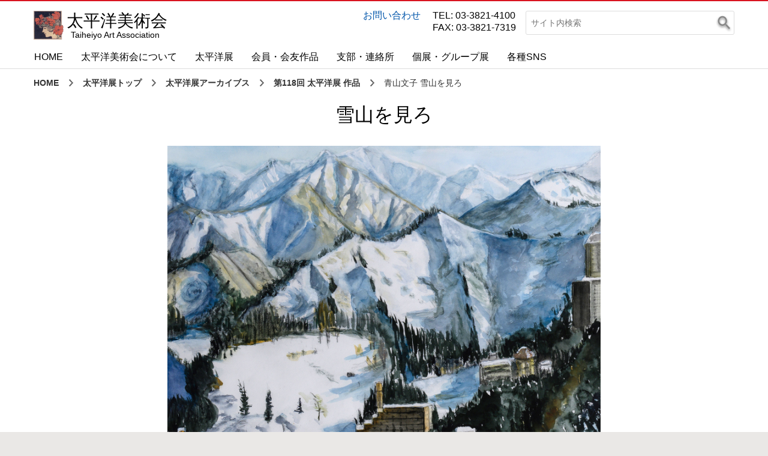

--- FILE ---
content_type: text/html; charset=UTF-8
request_url: https://www.taiheiyobijutu.or.jp/exhibitions/118/works/14628
body_size: 4212
content:
<!DOCTYPE html>
<html lang="ja">
<head prefix="og: http://ogp.me/ns# fb: http://ogp.me/ns/fb# article: http://ogp.me/ns/article#">
	<meta charset="UTF-8">

		<title>青山文子 雪山を見ろ | 太平洋美術会</title>
		

	<meta name="description" content="第118回太平洋展出展作品。青山文子 「雪山を見ろ」（絵画 2023年作品）をご紹介します。" />
	<meta name="keywords" content="太平洋美術会, 太平洋展, 公募, 美術館, 絵画, 彫刻, 版画, 染織" />

	<meta property="og:locale" content="ja_JP" />
	<meta property="og:title" content="青山文子 雪山を見ろ" />
		<meta property="og:site_name" content="太平洋美術会" />
		<meta property="og:image" content="https://www.taiheiyobijutu.or.jp/images/common/ogimage.png" />
	<meta property="og:type" content="article" />
	<meta property="og:url" content="https://www.taiheiyobijutu.or.jp/exhibitions/118/works/14628" />
	
	<meta property="og:description" content="第118回太平洋展出展作品。青山文子 「雪山を見ろ」（絵画 2023年作品）をご紹介します。" />
	

	<base href="https://www.taiheiyobijutu.or.jp/">

	<meta name="viewport" content="width=device-width, initial-scale=1, minimum-scale=1, maximum-scale=1, user-scalable=no">
	<link rel="stylesheet" href="https://www.taiheiyobijutu.or.jp/cache/default.20250910125456.css">
	<!--[if lt IE 9]>
	<script src="/js/html5shiv.js"></script>
	<![endif]-->
	<script src="https://www.taiheiyobijutu.or.jp/cache/default.20240315160322.js"></script>

	<link rel="shortcut icon" href="/favicon.ico" type="image/x-icon" />
<link rel="apple-touch-icon" href="/images/common/apple-touch-icon.png" />
<link rel="apple-touch-icon" sizes="57x57" href="/images/common/apple-touch-icon-57x57.png" />
<link rel="apple-touch-icon" sizes="72x72" href="/images/common/apple-touch-icon-72x72.png" />
<link rel="apple-touch-icon" sizes="76x76" href="/images/common/apple-touch-icon-76x76.png" />
<link rel="apple-touch-icon" sizes="114x114" href="/images/common/apple-touch-icon-114x114.png" />
<link rel="apple-touch-icon" sizes="120x120" href="/images/common/apple-touch-icon-120x120.png" />
<link rel="apple-touch-icon" sizes="144x144" href="/images/common/apple-touch-icon-144x144.png" />
<link rel="apple-touch-icon" sizes="152x152" href="/images/common/apple-touch-icon-152x152.png" />
	
	<script>
  (function(i,s,o,g,r,a,m){i['GoogleAnalyticsObject']=r;i[r]=i[r]||function(){
  (i[r].q=i[r].q||[]).push(arguments)},i[r].l=1*new Date();a=s.createElement(o),
  m=s.getElementsByTagName(o)[0];a.async=1;a.src=g;m.parentNode.insertBefore(a,m)
  })(window,document,'script','//www.google-analytics.com/analytics.js','ga');
 
  ga('create', 'UA-63995067-1', 'auto');
  ga('send', 'pageview');
 
</script>
	
		
</head>

<body>
<noscript>
	<div id="noscript-alert">
		<p class="container-inner">このWebサイトの全ての機能を利用するためにはJavaScriptを有効にする必要があります。<br>
		<a href="http://www.enable-javascript.com/ja/" target="_blank">
		あなたのWebブラウザーでJavaScriptを有効にする方法</a>
		を参照してください。</p>
	</div>
</noscript>

<div id="all">

<div id="wrapper">

<header id="header">
<div id="header-inner" class="container-inner">
	<a id="menu-open"> </a>
	<a id="logo" href="https://www.taiheiyobijutu.or.jp/">
		<img alt="" src="https://www.taiheiyobijutu.or.jp/images/common/logo.png">
		<b>太平洋美術会</b><small>Taiheiyo Art Association</small>
	</a>
		<address id="contact-address">
			<a id="contact" href="https://www.taiheiyobijutu.or.jp/contact">お問い合わせ</a>
			<ul>
				<li>TEL: 03-3821-4100</li>
				<li>FAX: 03-3821-7319</li>
			</ul>
		</address>
		<form id="search-form" method="get" action="https://www.taiheiyobijutu.or.jp/search">
			<div>
				<label>
					<input type="search" id="search" name="q" class="form-control" placeholder="サイト内検索">
				</label>
				<input type="submit" id="search-button" value="">
			</div>
		</form>
	<nav id="gl-nav">
			<ul id="nav-list">
		<li>
			<a href="https://www.taiheiyobijutu.or.jp/">HOME</a>
		</li>
		<li id="gl_about" class="main-nav">
			<a href="https://www.taiheiyobijutu.or.jp/about">太平洋美術会について</a>
			<div id="gl_about__sub" class="sub-nav">
				<ul>
					<li><a href="https://www.taiheiyobijutu.or.jp/about">概要<p>太平洋美術会についての概要です</p></a></li>
					<li><a href="https://www.taiheiyobijutu.or.jp/message">会長挨拶<p>佐田興三会長からのご挨拶です</p></a></li>
					<li><a href="https://www.taiheiyobijutu.or.jp/history">沿革<p>太平洋美術会の歴史をご確認いただけます</p></a></li>
					<li><a href="https://www.taiheiyobijutu.or.jp/incorporations">定款<p>太平洋美術会の定款をご確認いただけます</p></a></li>
					<li><a href="https://www.taiheiyobijutu.or.jp/directors">役員名簿<p>太平洋美術会の現在の役員一覧です</p></a></li>
					<li><a href="https://www.taiheiyobijutu.or.jp/members">会員・会友名簿<p>現在所属している会員・会友の一覧です</p></a></li>
					<li><a href="https://www.taiheiyobijutu.or.jp/deceased">物故作家名簿<p>太平洋美術会の発展に寄与した物故作家の一覧です</p></a></li>
					<li><a href="https://www.taiheiyobijutu.or.jp/english">English<p>Information about Taiheiyo Art Association</p></a></li>
				</ul>
			</div>
		</li>
		<li id="gl_exhibitions" class="main-nav">
			<a href="https://www.taiheiyobijutu.or.jp/exhibitions">太平洋展</a>
			<div id="gl_exhibitions__sub" class="sub-nav">
				<ul>
					<li><a href="https://www.taiheiyobijutu.or.jp/exhibitions">太平洋展トップ<p>太平洋展の情報をご覧いただけます</p></a></li>
									<li><a href="https://www.taiheiyobijutu.or.jp/exhibitions/121">第121回太平洋展<p>第121回太平洋展の情報をご覧いただけます</p></a></li>
													<li><a href="https://www.taiheiyobijutu.or.jp/exhibitions/120/works">第120回太平洋展 作品集<p>第120回太平洋展の作品集をご覧いただけます</p></a></li>
					<li><a href="https://www.taiheiyobijutu.or.jp/exhibitions/120/prizes">第120回太平洋展 受賞者<p>第120回太平洋展の受賞者をご覧いただけます</p></a></li>
					<li><a href="https://www.taiheiyobijutu.or.jp/exhibitions/120/schedules">巡回展・支部展スケジュール<p>巡回展・支部展のスケジュールをご覧いただけます</p></a></li>
									<li><a href="https://www.taiheiyobijutu.or.jp/exhibitions/opencall">太平洋展 作品公募<p>太平洋展の作品公募の出品規定などをご覧いただけます</p></a>
					<li><a href="https://www.taiheiyobijutu.or.jp/entry">太平洋展 出品書類送付希望<p>太平洋美術会に所属されていない方はこちらから</p></a></li>
					<li><a href="https://www.taiheiyobijutu.or.jp/exhibitions/archives">太平洋展アーカイブス<p>過去の太平洋展の作品・受賞者をご覧いただけます</p></a></li>
					<li><a href="https://www.taiheiyobijutu.or.jp/exhibitions/opencall/english">English<p>Call for Submissions</p></a></li>
				</ul>
			</div>
		</li>
		<li id="gl_members" class="main-nav">
			<a href="https://www.taiheiyobijutu.or.jp/members/works">会員・会友作品</a>
			<div id="gl_members__sub" class="sub-nav">
				<ul>
								<li>
						<a href="https://www.taiheiyobijutu.or.jp/members/works?s=1">
							<div class="nav-thumbnail"><img alt="" src="https://www.taiheiyobijutu.or.jp/images/common/section1.jpg"><span>絵画部</span></div>
						</a>
					</li>
								<li>
						<a href="https://www.taiheiyobijutu.or.jp/members/works?s=2">
							<div class="nav-thumbnail"><img alt="" src="https://www.taiheiyobijutu.or.jp/images/common/section2.jpg"><span>彫刻部</span></div>
						</a>
					</li>
								<li>
						<a href="https://www.taiheiyobijutu.or.jp/members/works?s=3">
							<div class="nav-thumbnail"><img alt="" src="https://www.taiheiyobijutu.or.jp/images/common/section3.jpg"><span>版画部</span></div>
						</a>
					</li>
								<li>
						<a href="https://www.taiheiyobijutu.or.jp/members/works?s=4">
							<div class="nav-thumbnail"><img alt="" src="https://www.taiheiyobijutu.or.jp/images/common/section4.jpg"><span>染織部</span></div>
						</a>
					</li>
							</ul>
			</div>
		</li>
		<li><a href="https://www.taiheiyobijutu.or.jp/branches">支部・連絡所</a></li>
		<li><a href="https://www.taiheiyobijutu.or.jp/solo_group">個展・グループ展</a></li>
		<li id="gl_sns" class="main-nav">
			<a href="">各種SNS</a>
			<div id="gl_sns__sub" class="sub-nav-last">
				<ul>
					<li><span><a href="https://www.youtube.com/channel/UC2BOQSyNCp1QctyHuMNSVXA" target="_blank"><img alt="YouTube" src="https://www.taiheiyobijutu.or.jp/images/common/sns_youtube_icon.png">YouTube</a></span></li>
					<li><span><a href="https://twitter.com/taiheiyou_1902" target="_blank"><img alt="Twitter" src="https://www.taiheiyobijutu.or.jp/images/common/sns_twitter_icon.png">Twitter</a></span></li>
					<li><span><a href="https://www.instagram.com/taiheiyoubijyutukai/" target="_blank"><img alt="Instagram" src="https://www.taiheiyobijutu.or.jp/images/common/sns_instagram_icon.png">Instagram</a></span></li>
				</ul>
			</div>
		</li>
	</ul>

	</nav>
</div>
</header>

<div id="default-exhibitions_works-show" >
<div id="container">
	<div id="container-inner" class="container-inner">
		 
<ul id="breadcrumbs">
		<li><a href="https://www.taiheiyobijutu.or.jp">HOME</a></li>
				<li><a href="https://www.taiheiyobijutu.or.jp/exhibitions">太平洋展トップ</a></li>
				<li><a href="https://www.taiheiyobijutu.or.jp/exhibitions/archives">太平洋展アーカイブス</a></li>
				<li><a href="https://www.taiheiyobijutu.or.jp/exhibitions/118/works">第118回 太平洋展 作品</a></li>
				<li><span>青山文子 雪山を見ろ</span></li>
		</ul>

		<script src="js/jquery.lazyload.js"></script>
<script>
$(function(){
	$("img.ll").lazyload({
		threshold: 300,
		data_attribute : 'resource',
		effect: "fadeIn",
		effect_speed: 500,
	});
});
</script>

<h1>雪山を見ろ</h1>
<div id="work">
	<div id="work-image">
				<img alt="雪山を見ろ" src="images/common/blank.gif" class="ll" data-resource="https://www.taiheiyobijutu.or.jp/images/works/2390/282baf8bb868c87efd9aefc0ef45e2d231dd87436fef070dc0fbcd0ad90d0245.jpg" />
				<div id="work-details">
			<h2 id="creator">青山 文子</h2>
			<p id="type">絵画　F20　2023年作品</p>
					<p class="prize">第118回 太平洋展							<span>佳作 ミューズ賞</span>
						</p>
				</div>
		</div>
</div>


	</div>
</div>
</div>


			<div id="adv">
			<ul>
							</ul>
		</div>


<footer id="footer">

	<div id="footer-top">
		<div id="footer-top-mobile">

					<ul>
			<li><a href="https://www.taiheiyobijutu.or.jp/labo">太平洋美術会研究所</a></li>
			<li><a href="https://www.taiheiyobijutu.or.jp/gallery">ギャラリー太平洋のご案内</a></li>
			<li><a href="https://www.taiheiyobijutu.or.jp/policy">サイトポリシー</a></li>
			<li><a href="https://www.taiheiyobijutu.or.jp/contact">お問い合わせ</a></li>
			<li class="footer-sns-mobile"><a href="https://www.youtube.com/channel/UC2BOQSyNCp1QctyHuMNSVXA" target="_blank"><img alt="YouTube" src="https://www.taiheiyobijutu.or.jp/images/common/sns_youtube_icon.png">YouTube</a></li>
			<li class="footer-sns-mobile"><a href="https://twitter.com/taiheiyou_1902" target="_blank"><img alt="Twitter" src="https://www.taiheiyobijutu.or.jp/images/common/sns_twitter_icon.png">Twitter</a></li>
			<li class="footer-sns-mobile"><a href="https://www.instagram.com/taiheiyoubijyutukai/" target="_blank"><img alt="Instagram" src="https://www.taiheiyobijutu.or.jp/images/common/sns_instagram_icon.png">Instagram</a></li>
		</ul>

		</div>
		<div id="footer-top-inner" class="container-inner">
					<div>
			<b>太平洋美術会について</b>
			<ul>
				<li><a href="https://www.taiheiyobijutu.or.jp/about">概要</a></li>
				<li><a href="https://www.taiheiyobijutu.or.jp/message">会長挨拶</a></li>
				<li><a href="https://www.taiheiyobijutu.or.jp/history">沿革</a></li>
				<li><a href="https://www.taiheiyobijutu.or.jp/incorporations">定款</a></li>
				<li><a href="https://www.taiheiyobijutu.or.jp/directors">役員名簿</a></li>
				<li><a href="https://www.taiheiyobijutu.or.jp/members">会員・会友名簿</a></li>
				<li><a href="https://www.taiheiyobijutu.or.jp/deceased">物故作家名簿</a></li>
				<li><a href="https://www.taiheiyobijutu.or.jp/english">English</a></li>
			</ul>
		</div>
		<div>
			<b>太平洋展</b>
			<ul>
				<li><a href="https://www.taiheiyobijutu.or.jp/exhibitions">太平洋展トップ</a></li>
							<li><a href="https://www.taiheiyobijutu.or.jp/exhibitions/121">第121回太平洋展</a>
										<li><a href="https://www.taiheiyobijutu.or.jp/exhibitions/120/works">第120回太平洋展 作品集</a>
				<li><a href="https://www.taiheiyobijutu.or.jp/exhibitions/120/prizes">第120回太平洋展 受賞者</a>
			<!--　※第116回太平洋展中止対応1（2020/03/30）
				<li><a href="https://www.taiheiyobijutu.or.jp/exhibitions/120/schedules">巡回展・支部展スケジュール</a>
			-->
						<!--　※第116回太平洋展中止対応2（2020/03/30）
				<li><a href="https://www.taiheiyobijutu.or.jp/exhibitions/opencall">太平洋展 作品公募</a>
			-->
				<li><a href="https://www.taiheiyobijutu.or.jp/exhibitions/archives">太平洋展アーカイブス</a>
			</ul>
		</div>
		<div>
			<b>会員・会友作品</b>
			<ul>
							<li><a href="https://www.taiheiyobijutu.or.jp/members/works?s=1">絵画部</a></li>
							<li><a href="https://www.taiheiyobijutu.or.jp/members/works?s=2">彫刻部</a></li>
							<li><a href="https://www.taiheiyobijutu.or.jp/members/works?s=3">版画部</a></li>
							<li><a href="https://www.taiheiyobijutu.or.jp/members/works?s=4">染織部</a></li>
						</ul>
		</div>
		<div>
			<ul>
				<li><a href="https://www.taiheiyobijutu.or.jp/branches">支部・連絡所</a></li>
				<li><a href="https://www.taiheiyobijutu.or.jp/solo_group">個展・グループ展</a></li>
				<li><a href="https://www.taiheiyobijutu.or.jp/labo">太平洋美術会研究所</a></li>
				<li><a href="https://www.taiheiyobijutu.or.jp/gallery">ギャラリー太平洋のご案内</a></li>
				<li><a href="https://www.taiheiyobijutu.or.jp/policy">サイトポリシー</a></li>
				<li><a href="https://www.taiheiyobijutu.or.jp/contact">お問い合わせ</a></li>
			</ul>
		</div>
		<div>
			<ul>
				<li class="footer-sns"><a href="https://www.youtube.com/channel/UC2BOQSyNCp1QctyHuMNSVXA" target="_blank"><img alt="YouTube" src="https://www.taiheiyobijutu.or.jp/images/common/sns_youtube_icon.png">YouTube</a></li>
				<li class="footer-sns"><a href="https://twitter.com/taiheiyou_1902" target="_blank"><img alt="Twitter" src="https://www.taiheiyobijutu.or.jp/images/common/sns_twitter_icon.png">Twitter</a></li>
				<li class="footer-sns"><a href="https://www.instagram.com/taiheiyoubijyutukai/" target="_blank"><img alt="Instagram" src="https://www.taiheiyobijutu.or.jp/images/common/sns_instagram_icon.png">Instagram</a></li>
			</ul>
		</div>

		</div>
	</div>
	<div id="footer-bottom">
		<address>Copyright (C) 2015-2026 the Taiheiyo Art Association all rights reserved. </address>
	</div>
</footer>
<a id="menu-close" href="javascript:;"></a>
<div id="menu-left">
	<form id="search-form-left" method="get" action="https://www.taiheiyobijutu.or.jp/search">
		<div>
			<label>
				<input type="search" id="search-left" name="q" class="form-control" placeholder="サイト内検索">
			</label>
			<input type="submit" id="search-button-left" value="">
		</div>
	</form>
	<nav id="l-nav">
				<ul>
			<li><a href="https://www.taiheiyobijutu.or.jp/">HOME</a></li>
			<li id="l_about" class="l-nav-main">
				<a href="javascript:;">太平洋美術会について<span id="l_about__arrow" class="arrow">▶</span></a>
				<div id="l_about__sub" class="l-nav-sub">
					<ul>
						<li><a href="https://www.taiheiyobijutu.or.jp/about">概要</a></li>
						<li><a href="https://www.taiheiyobijutu.or.jp/message">会長挨拶</a></li>
						<li><a href="https://www.taiheiyobijutu.or.jp/history">沿革</a></li>
						<li><a href="https://www.taiheiyobijutu.or.jp/incorporations">定款</a></li>
						<li><a href="https://www.taiheiyobijutu.or.jp/directors">役員名簿</a></li>
						<li><a href="https://www.taiheiyobijutu.or.jp/members">会員・会友名簿</a></li>
						<li><a href="https://www.taiheiyobijutu.or.jp/deceased">物故作家名簿</a></li>
						<li><a href="https://www.taiheiyobijutu.or.jp/english">English</a></li>
					</ul>
				</div>
			</li>
			<li id="l_exhibitions" class="l-nav-main">
				<a href="javascript:;">太平洋展<span id="l_exhibitions__arrow" class="arrow">▶</span></a>
				<div id="l_exhibitions__sub" class="l-nav-sub">
					<ul>
						<li><a href="https://www.taiheiyobijutu.or.jp/exhibitions">太平洋展トップ</a></li>
											<li><a href="https://www.taiheiyobijutu.or.jp/exhibitions/121">第121回太平洋展</a>
																<li><a href="https://www.taiheiyobijutu.or.jp/exhibitions/120/works">第120回太平洋展 作品集</a>
						<li><a href="https://www.taiheiyobijutu.or.jp/exhibitions/120/prizes">第120回太平洋展 受賞者</a>
						<li><a href="https://www.taiheiyobijutu.or.jp/exhibitions/120/schedules">巡回展・支部展スケジュール</a>
											<li><a href="https://www.taiheiyobijutu.or.jp/exhibitions/opencall">太平洋展 作品公募</a>
						<li><a href="https://www.taiheiyobijutu.or.jp/exhibitions/archives">太平洋展アーカイブス</a>
						<li><a href="https://www.taiheiyobijutu.or.jp/exhibitions/opencall/english">English</a></li>
					</ul>
				</div>
			</li>
			<li id="l_members" class="l-nav-main">
				<a href="javascript:;">会員・会友作品<span id="l_members__arrow" class="arrow">▶</span></a>
				<div id="l_members__sub" class="l-nav-sub">
					<ul>
										<li><a href="https://www.taiheiyobijutu.or.jp/members/works?s=1">絵画部</a></li>
										<li><a href="https://www.taiheiyobijutu.or.jp/members/works?s=2">彫刻部</a></li>
										<li><a href="https://www.taiheiyobijutu.or.jp/members/works?s=3">版画部</a></li>
										<li><a href="https://www.taiheiyobijutu.or.jp/members/works?s=4">染織部</a></li>
									</ul>
				</div>
			</li>
			<li><a href="https://www.taiheiyobijutu.or.jp/branches">支部・連絡所</a></li>
			<li><a href="https://www.taiheiyobijutu.or.jp/solo_group">個展・グループ展</a></li>
			<li><a href="https://www.taiheiyobijutu.or.jp/contact">お問い合わせ</a></li>
			<li><span class="l-nav-sns"><a href="https://www.youtube.com/channel/UC2BOQSyNCp1QctyHuMNSVXA" target="_blank"><img alt="YouTube" src="https://www.taiheiyobijutu.or.jp/images/common/sns_youtube_icon.png">YouTube</a></span></li>
			<li><span class="l-nav-sns"><a href="https://twitter.com/taiheiyou_1902" target="_blank"><img alt="Twitter" src="https://www.taiheiyobijutu.or.jp/images/common/sns_twitter_icon.png">Twitter</a></span></li>
			<li><span class="l-nav-sns"><a href="https://www.instagram.com/taiheiyoubijyutukai/" target="_blank"><img alt="Instagram" src="https://www.taiheiyobijutu.or.jp/images/common/sns_instagram_icon.png">Instagram</a></span></li>
		</ul>
		
	</nav>
</div>
<div id="loading-all"></div>

</div>
</div>
</body>
</html>

--- FILE ---
content_type: text/css
request_url: https://www.taiheiyobijutu.or.jp/cache/default.20250910125456.css
body_size: 36250
content:
@charset "UTF-8";html,body,div,h1,h2,h3,h4,h5,h6,p,blockquote,pre,address,ul,ol,li,dl,dt,dd,table,th,td,form,fieldset{margin:0;padding:0}*{font-family:'Helvetica neue', 'Helvetica', 'ヒラギノ角ゴ Pro W3', 'Hiragino Kaku Gothic Pro', 'メイリオ', Meiryo, 'ＭＳ Ｐゴシック', sans-serif;letter-spacing:0;box-sizing:border-box}body{font-size:13px;text-transform:none;word-spacing:normal;line-height:1.0}table{font-size:inherit;font:100%}pre,code,kbd,samp,tt{*font-size:108%;line-height:100%}table{border-collapse:collapse;border-spacing:0}img{border:none}address,em{font-style:normal}ul{list-style:none}textarea{resize:none}.ui-helper-hidden{display:none}.ui-helper-hidden-accessible{border:0;clip:rect(0 0 0 0);height:1px;margin:-1px;overflow:hidden;padding:0;position:absolute;width:1px}.ui-helper-reset{margin:0;padding:0;border:0;outline:0;line-height:1.3;text-decoration:none;font-size:100%;list-style:none}.ui-helper-clearfix:before,.ui-helper-clearfix:after{content:"";display:table;border-collapse:collapse}.ui-helper-clearfix:after{clear:both}.ui-helper-clearfix{min-height:0}.ui-helper-zfix{width:100%;height:100%;top:0;left:0;position:absolute;opacity:0;filter:1}.ui-front{z-index:100}.ui-state-disabled{cursor:default !important}.ui-icon{display:block;text-indent:-99999px;overflow:hidden;background-repeat:no-repeat}.ui-widget-overlay{position:fixed;top:0;left:0;width:100%;height:100%}.ui-resizable{position:relative}.ui-resizable-handle{position:absolute;font-size:0.1px;display:block}.ui-resizable-disabled .ui-resizable-handle,.ui-resizable-autohide .ui-resizable-handle{display:none}.ui-resizable-n{cursor:n-resize;height:7px;width:100%;top:-5px;left:0}.ui-resizable-s{cursor:s-resize;height:7px;width:100%;bottom:-5px;left:0}.ui-resizable-e{cursor:e-resize;width:7px;right:-5px;top:0;height:100%}.ui-resizable-w{cursor:w-resize;width:7px;left:-5px;top:0;height:100%}.ui-resizable-se{cursor:se-resize;width:12px;height:12px;right:1px;bottom:1px}.ui-resizable-sw{cursor:sw-resize;width:9px;height:9px;left:-5px;bottom:-5px}.ui-resizable-nw{cursor:nw-resize;width:9px;height:9px;left:-5px;top:-5px}.ui-resizable-ne{cursor:ne-resize;width:9px;height:9px;right:-5px;top:-5px}.ui-selectable-helper{position:absolute;z-index:100;border:1px dotted black}.ui-accordion .ui-accordion-header{display:block;cursor:pointer;position:relative;margin-top:2px;padding:.5em .5em .5em .7em;min-height:0}.ui-accordion .ui-accordion-icons{padding-left:2.2em}.ui-accordion .ui-accordion-noicons{padding-left:.7em}.ui-accordion .ui-accordion-icons .ui-accordion-icons{padding-left:2.2em}.ui-accordion .ui-accordion-header .ui-accordion-header-icon{position:absolute;left:.5em;top:50%;margin-top:-8px}.ui-accordion .ui-accordion-content{padding:1em 2.2em;border-top:0;overflow:auto}.ui-autocomplete{position:absolute;top:0;left:0;cursor:default}.ui-button{display:inline-block;position:relative;padding:0;line-height:normal;margin-right:.1em;cursor:pointer;vertical-align:middle;text-align:center;overflow:visible}.ui-button,.ui-button:link,.ui-button:visited,.ui-button:hover,.ui-button:active{text-decoration:none}.ui-button-icon-only{width:2.2em}button.ui-button-icon-only{width:2.4em}.ui-button-icons-only{width:3.4em}button.ui-button-icons-only{width:3.7em}.ui-button .ui-button-text{display:block;line-height:normal}.ui-button-text-only .ui-button-text{padding:.4em 1em}.ui-button-icon-only .ui-button-text,.ui-button-icons-only .ui-button-text{padding:.4em;text-indent:-9999999px}.ui-button-text-icon-primary .ui-button-text,.ui-button-text-icons .ui-button-text{padding:.4em 1em .4em 2.1em}.ui-button-text-icon-secondary .ui-button-text,.ui-button-text-icons .ui-button-text{padding:.4em 2.1em .4em 1em}.ui-button-text-icons .ui-button-text{padding-left:2.1em;padding-right:2.1em}input.ui-button{padding:.4em 1em}.ui-button-icon-only .ui-icon,.ui-button-text-icon-primary .ui-icon,.ui-button-text-icon-secondary .ui-icon,.ui-button-text-icons .ui-icon,.ui-button-icons-only .ui-icon{position:absolute;top:50%;margin-top:-8px}.ui-button-icon-only .ui-icon{left:50%;margin-left:-8px}.ui-button-text-icon-primary .ui-button-icon-primary,.ui-button-text-icons .ui-button-icon-primary,.ui-button-icons-only .ui-button-icon-primary{left:.5em}.ui-button-text-icon-secondary .ui-button-icon-secondary,.ui-button-text-icons .ui-button-icon-secondary,.ui-button-icons-only .ui-button-icon-secondary{right:.5em}.ui-buttonset{margin-right:7px}.ui-buttonset .ui-button{margin-left:0;margin-right:-.3em}input.ui-button::-moz-focus-inner,button.ui-button::-moz-focus-inner{border:0;padding:0}.ui-datepicker{width:17em;padding:.2em .2em 0;display:none}.ui-datepicker .ui-datepicker-header{position:relative;padding:.2em 0}.ui-datepicker .ui-datepicker-prev,.ui-datepicker .ui-datepicker-next{position:absolute;top:2px;width:1.8em;height:1.8em}.ui-datepicker .ui-datepicker-prev-hover,.ui-datepicker .ui-datepicker-next-hover{top:1px}.ui-datepicker .ui-datepicker-prev{left:2px}.ui-datepicker .ui-datepicker-next{right:2px}.ui-datepicker .ui-datepicker-prev-hover{left:1px}.ui-datepicker .ui-datepicker-next-hover{right:1px}.ui-datepicker .ui-datepicker-prev span,.ui-datepicker .ui-datepicker-next span{display:block;position:absolute;left:50%;margin-left:-8px;top:50%;margin-top:-8px}.ui-datepicker .ui-datepicker-title{margin:0 2.3em;line-height:1.8em;text-align:center}.ui-datepicker .ui-datepicker-title select{font-size:1em;margin:1px 0}.ui-datepicker select.ui-datepicker-month-year{width:100%}.ui-datepicker select.ui-datepicker-month,.ui-datepicker select.ui-datepicker-year{width:33%;margin-left:5px;margin-right:5px;font-size:12px}.ui-datepicker table{width:100%;font-size:.9em;border-collapse:collapse;margin:0 0 .4em}.ui-datepicker th{padding:.7em .3em;text-align:center;font-weight:bold;border:0}.ui-datepicker td{border:0;padding:1px}.ui-datepicker td span,.ui-datepicker td a{display:block;padding:.2em;text-align:right;text-decoration:none}.ui-datepicker .ui-datepicker-buttonpane{background-image:none;margin:.7em 0 0 0;padding:0 .2em;border-left:0;border-right:0;border-bottom:0}.ui-datepicker .ui-datepicker-buttonpane button{float:right;margin:.5em .2em .4em;cursor:pointer;padding:.2em .6em .3em .6em;width:auto;overflow:visible}.ui-datepicker .ui-datepicker-buttonpane button.ui-datepicker-current{float:left}.ui-datepicker.ui-datepicker-multi{width:auto}.ui-datepicker-multi .ui-datepicker-group{float:left}.ui-datepicker-multi .ui-datepicker-group table{width:95%;margin:0 auto .4em}.ui-datepicker-multi-2 .ui-datepicker-group{width:50%}.ui-datepicker-multi-3 .ui-datepicker-group{width:33.3%}.ui-datepicker-multi-4 .ui-datepicker-group{width:25%}.ui-datepicker-multi .ui-datepicker-group-last .ui-datepicker-header,.ui-datepicker-multi .ui-datepicker-group-middle .ui-datepicker-header{border-left-width:0}.ui-datepicker-multi .ui-datepicker-buttonpane{clear:left}.ui-datepicker-row-break{clear:both;width:100%;font-size:0}.ui-datepicker-rtl{direction:rtl}.ui-datepicker-rtl .ui-datepicker-prev{right:2px;left:auto}.ui-datepicker-rtl .ui-datepicker-next{left:2px;right:auto}.ui-datepicker-rtl .ui-datepicker-prev:hover{right:1px;left:auto}.ui-datepicker-rtl .ui-datepicker-next:hover{left:1px;right:auto}.ui-datepicker-rtl .ui-datepicker-buttonpane{clear:right}.ui-datepicker-rtl .ui-datepicker-buttonpane button{float:left}.ui-datepicker-rtl .ui-datepicker-buttonpane button.ui-datepicker-current,.ui-datepicker-rtl .ui-datepicker-group{float:right}.ui-datepicker-rtl .ui-datepicker-group-last .ui-datepicker-header,.ui-datepicker-rtl .ui-datepicker-group-middle .ui-datepicker-header{border-right-width:0;border-left-width:1px}.ui-dialog{position:absolute;top:0;left:0;padding:.2em;outline:0}.ui-dialog .ui-dialog-titlebar{padding:.4em 1em;position:relative}.ui-dialog .ui-dialog-title{float:left;margin:.1em 0;white-space:nowrap;width:90%;overflow:hidden;text-overflow:ellipsis}.ui-dialog .ui-dialog-titlebar-close{position:absolute;right:.3em;top:50%;width:21px;margin:-10px 0 0 0;padding:1px;height:20px}.ui-dialog .ui-dialog-content{position:relative;border:0;padding:.5em 1em;background:none;overflow:auto}.ui-dialog .ui-dialog-buttonpane{text-align:left;border-width:1px 0 0 0;background-image:none;margin-top:.5em;padding:.3em 1em .5em .4em}.ui-dialog .ui-dialog-buttonpane .ui-dialog-buttonset{float:right}.ui-dialog .ui-dialog-buttonpane button{margin:.5em .4em .5em 0;cursor:pointer}.ui-dialog .ui-resizable-se{width:12px;height:12px;right:-5px;bottom:-5px;background-position:16px 16px}.ui-draggable .ui-dialog-titlebar{cursor:move}.ui-menu{list-style:none;padding:2px;margin:0;display:block;outline:none}.ui-menu .ui-menu{margin-top:-3px;position:absolute}.ui-menu .ui-menu-item{margin:0;padding:0;width:100%}.ui-menu .ui-menu-divider{margin:5px -2px 5px -2px;height:0;font-size:0;line-height:0;border-width:1px 0 0 0}.ui-menu .ui-menu-item a{text-decoration:none;display:block;padding:2px .4em;line-height:1.5;min-height:0;font-weight:normal}.ui-menu .ui-menu-item a.ui-state-focus,.ui-menu .ui-menu-item a.ui-state-active{font-weight:normal;margin:-1px}.ui-menu .ui-state-disabled{font-weight:normal;margin:.4em 0 .2em;line-height:1.5}.ui-menu .ui-state-disabled a{cursor:default}.ui-menu-icons{position:relative}.ui-menu-icons .ui-menu-item a{position:relative;padding-left:2em}.ui-menu .ui-icon{position:absolute;top:.2em;left:.2em}.ui-menu .ui-menu-icon{position:static;float:right}.ui-progressbar{height:2em;text-align:left;overflow:hidden}.ui-progressbar .ui-progressbar-value{margin:-1px;height:100%}.ui-progressbar .ui-progressbar-overlay{background:url("images/common/animated-overlay.gif");height:100%;filter:1;opacity:0.25}.ui-progressbar-indeterminate .ui-progressbar-value{background-image:none}.ui-slider{position:relative;text-align:left}.ui-slider .ui-slider-handle{position:absolute;z-index:2;width:1.2em;height:1.2em;cursor:default}.ui-slider .ui-slider-range{position:absolute;z-index:1;font-size:.7em;display:block;border:0;background-position:0 0}.ui-slider.ui-state-disabled .ui-slider-handle,.ui-slider.ui-state-disabled .ui-slider-range{filter:inherit}.ui-slider-horizontal{height:.8em}.ui-slider-horizontal .ui-slider-handle{top:-.3em;margin-left:-.6em}.ui-slider-horizontal .ui-slider-range{top:0;height:100%}.ui-slider-horizontal .ui-slider-range-min{left:0}.ui-slider-horizontal .ui-slider-range-max{right:0}.ui-slider-vertical{width:.8em;height:100px}.ui-slider-vertical .ui-slider-handle{left:-.3em;margin-left:0;margin-bottom:-.6em}.ui-slider-vertical .ui-slider-range{left:0;width:100%}.ui-slider-vertical .ui-slider-range-min{bottom:0}.ui-slider-vertical .ui-slider-range-max{top:0}.ui-spinner{position:relative;display:inline-block;overflow:hidden;padding:0;vertical-align:middle}.ui-spinner-input{border:none;background:none;color:inherit;padding:0;margin:.2em 0;vertical-align:middle;margin-left:.4em;margin-right:22px}.ui-spinner-button{width:16px;height:50%;font-size:.5em;padding:0;margin:0;text-align:center;position:absolute;cursor:default;display:block;overflow:hidden;right:0}.ui-spinner a.ui-spinner-button{border-top:none;border-bottom:none;border-right:none}.ui-spinner .ui-icon{position:absolute;margin-top:-8px;top:50%;left:0}.ui-spinner-up{top:0}.ui-spinner-down{bottom:0}.ui-spinner .ui-icon-triangle-1-s{background-position:-65px -16px}.ui-tabs{position:relative;padding:.2em}.ui-tabs .ui-tabs-nav{margin:0;padding:.2em .2em 0}.ui-tabs .ui-tabs-nav li{list-style:none;float:left;position:relative;top:0;margin:1px .2em 0 0;border-bottom-width:0;padding:0;white-space:nowrap}.ui-tabs .ui-tabs-nav li a{float:left;padding:.5em 1em;text-decoration:none}.ui-tabs .ui-tabs-nav li.ui-tabs-active{margin-bottom:-1px;padding-bottom:1px}.ui-tabs .ui-tabs-nav li.ui-tabs-active a,.ui-tabs .ui-tabs-nav li.ui-state-disabled a,.ui-tabs .ui-tabs-nav li.ui-tabs-loading a{cursor:text}.ui-tabs .ui-tabs-nav li a,.ui-tabs-collapsible .ui-tabs-nav li.ui-tabs-active a{cursor:pointer}.ui-tabs .ui-tabs-panel{display:block;border-width:0;padding:1em 1.4em;background:none}.ui-tooltip{padding:8px;position:absolute;z-index:9999;max-width:300px;-webkit-box-shadow:0 0 5px #aaaaaa;box-shadow:0 0 5px #aaaaaa}body .ui-tooltip{border-width:2px}.ui-widget{font-family:Verdana, Arial, sans-serif;font-size:1.1em}.ui-widget .ui-widget{font-size:1em}.ui-widget input,.ui-widget select,.ui-widget textarea,.ui-widget button{font-family:Verdana, Arial, sans-serif;font-size:1em}.ui-widget-content{border:1px solid #aaaaaa;background:#ffffff url(../images/common/ui-bg_flat_75_ffffff_40x100.png) 50% 50% repeat-x;color:#222222}.ui-widget-content a{color:#222222}.ui-widget-header{color:#222222;font-weight:bold}.ui-widget-header a{color:#222222}.ui-state-default,.ui-widget-content .ui-state-default,.ui-widget-header .ui-state-default{border:1px solid #d3d3d3;background:#e6e6e6 url(../images/common/ui-bg_glass_75_e6e6e6_1x400.png) 50% 50% repeat-x;font-weight:normal;color:#555555}.ui-state-default a,.ui-state-default a:link,.ui-state-default a:visited{color:#555555;text-decoration:none}.ui-state-hover,.ui-widget-content .ui-state-hover,.ui-widget-header .ui-state-hover,.ui-state-focus,.ui-widget-content .ui-state-focus,.ui-widget-header .ui-state-focus{border:1px solid #999999;background:#dadada url(../images/common/ui-bg_glass_75_dadada_1x400.png) 50% 50% repeat-x;font-weight:normal;color:#212121}.ui-state-hover a,.ui-state-hover a:hover,.ui-state-hover a:link,.ui-state-hover a:visited{color:#212121;text-decoration:none}.ui-state-active,.ui-widget-content .ui-state-active,.ui-widget-header .ui-state-active{border:1px solid #aaaaaa;background:#ffffff url(../images/common/ui-bg_glass_65_ffffff_1x400.png) 50% 50% repeat-x;font-weight:normal;color:#212121}.ui-state-active a,.ui-state-active a:link,.ui-state-active a:visited{color:#212121;text-decoration:none}.ui-state-highlight,.ui-widget-content .ui-state-highlight,.ui-widget-header .ui-state-highlight{border:1px solid #fcefa1;background:#fbf9ee url(../images/common/ui-bg_glass_55_fbf9ee_1x400.png) 50% 50% repeat-x;color:#363636}.ui-state-highlight a,.ui-widget-content .ui-state-highlight a,.ui-widget-header .ui-state-highlight a{color:#363636}.ui-state-error,.ui-widget-content .ui-state-error,.ui-widget-header .ui-state-error{border:1px solid #cd0a0a;background:#fef1ec url(../images/common/ui-bg_glass_95_fef1ec_1x400.png) 50% 50% repeat-x;color:#cd0a0a}.ui-state-error a,.ui-widget-content .ui-state-error a,.ui-widget-header .ui-state-error a{color:#cd0a0a}.ui-state-error-text,.ui-widget-content .ui-state-error-text,.ui-widget-header .ui-state-error-text{color:#cd0a0a}.ui-priority-primary,.ui-widget-content .ui-priority-primary,.ui-widget-header .ui-priority-primary{font-weight:bold}.ui-priority-secondary,.ui-widget-content .ui-priority-secondary,.ui-widget-header .ui-priority-secondary{opacity:.4;filter:1;font-weight:normal}.ui-state-disabled,.ui-widget-content .ui-state-disabled,.ui-widget-header .ui-state-disabled{opacity:.35;filter:1;background-image:none}.ui-state-disabled .ui-icon{filter:1}.ui-icon{width:16px;height:16px}.ui-icon,.ui-widget-content .ui-icon{background-image:url(../images/common/ui-icons_222222_256x240.png)}.ui-widget-header .ui-icon{background-image:url(../images/common/ui-icons_222222_256x240.png)}.ui-state-default .ui-icon{background-image:url(../images/common/ui-icons_888888_256x240.png)}.ui-state-hover .ui-icon,.ui-state-focus .ui-icon{background-image:url(../images/common/ui-icons_454545_256x240.png)}.ui-state-active .ui-icon{background-image:url(../images/common/ui-icons_454545_256x240.png)}.ui-state-highlight .ui-icon{background-image:url(../images/common/ui-icons_2e83ff_256x240.png)}.ui-state-error .ui-icon,.ui-state-error-text .ui-icon{background-image:url(../images/common/ui-icons_cd0a0a_256x240.png)}.ui-icon-blank{background-position:16px 16px}.ui-icon-carat-1-n{background-position:0 0}.ui-icon-carat-1-ne{background-position:-16px 0}.ui-icon-carat-1-e{background-position:-32px 0}.ui-icon-carat-1-se{background-position:-48px 0}.ui-icon-carat-1-s{background-position:-64px 0}.ui-icon-carat-1-sw{background-position:-80px 0}.ui-icon-carat-1-w{background-position:-96px 0}.ui-icon-carat-1-nw{background-position:-112px 0}.ui-icon-carat-2-n-s{background-position:-128px 0}.ui-icon-carat-2-e-w{background-position:-144px 0}.ui-icon-triangle-1-n{background-position:0 -16px}.ui-icon-triangle-1-ne{background-position:-16px -16px}.ui-icon-triangle-1-e{background-position:-32px -16px}.ui-icon-triangle-1-se{background-position:-48px -16px}.ui-icon-triangle-1-s{background-position:-64px -16px}.ui-icon-triangle-1-sw{background-position:-80px -16px}.ui-icon-triangle-1-w{background-position:-96px -16px}.ui-icon-triangle-1-nw{background-position:-112px -16px}.ui-icon-triangle-2-n-s{background-position:-128px -16px}.ui-icon-triangle-2-e-w{background-position:-144px -16px}.ui-icon-arrow-1-n{background-position:0 -32px}.ui-icon-arrow-1-ne{background-position:-16px -32px}.ui-icon-arrow-1-e{background-position:-32px -32px}.ui-icon-arrow-1-se{background-position:-48px -32px}.ui-icon-arrow-1-s{background-position:-64px -32px}.ui-icon-arrow-1-sw{background-position:-80px -32px}.ui-icon-arrow-1-w{background-position:-96px -32px}.ui-icon-arrow-1-nw{background-position:-112px -32px}.ui-icon-arrow-2-n-s{background-position:-128px -32px}.ui-icon-arrow-2-ne-sw{background-position:-144px -32px}.ui-icon-arrow-2-e-w{background-position:-160px -32px}.ui-icon-arrow-2-se-nw{background-position:-176px -32px}.ui-icon-arrowstop-1-n{background-position:-192px -32px}.ui-icon-arrowstop-1-e{background-position:-208px -32px}.ui-icon-arrowstop-1-s{background-position:-224px -32px}.ui-icon-arrowstop-1-w{background-position:-240px -32px}.ui-icon-arrowthick-1-n{background-position:0 -48px}.ui-icon-arrowthick-1-ne{background-position:-16px -48px}.ui-icon-arrowthick-1-e{background-position:-32px -48px}.ui-icon-arrowthick-1-se{background-position:-48px -48px}.ui-icon-arrowthick-1-s{background-position:-64px -48px}.ui-icon-arrowthick-1-sw{background-position:-80px -48px}.ui-icon-arrowthick-1-w{background-position:-96px -48px}.ui-icon-arrowthick-1-nw{background-position:-112px -48px}.ui-icon-arrowthick-2-n-s{background-position:-128px -48px}.ui-icon-arrowthick-2-ne-sw{background-position:-144px -48px}.ui-icon-arrowthick-2-e-w{background-position:-160px -48px}.ui-icon-arrowthick-2-se-nw{background-position:-176px -48px}.ui-icon-arrowthickstop-1-n{background-position:-192px -48px}.ui-icon-arrowthickstop-1-e{background-position:-208px -48px}.ui-icon-arrowthickstop-1-s{background-position:-224px -48px}.ui-icon-arrowthickstop-1-w{background-position:-240px -48px}.ui-icon-arrowreturnthick-1-w{background-position:0 -64px}.ui-icon-arrowreturnthick-1-n{background-position:-16px -64px}.ui-icon-arrowreturnthick-1-e{background-position:-32px -64px}.ui-icon-arrowreturnthick-1-s{background-position:-48px -64px}.ui-icon-arrowreturn-1-w{background-position:-64px -64px}.ui-icon-arrowreturn-1-n{background-position:-80px -64px}.ui-icon-arrowreturn-1-e{background-position:-96px -64px}.ui-icon-arrowreturn-1-s{background-position:-112px -64px}.ui-icon-arrowrefresh-1-w{background-position:-128px -64px}.ui-icon-arrowrefresh-1-n{background-position:-144px -64px}.ui-icon-arrowrefresh-1-e{background-position:-160px -64px}.ui-icon-arrowrefresh-1-s{background-position:-176px -64px}.ui-icon-arrow-4{background-position:0 -80px}.ui-icon-arrow-4-diag{background-position:-16px -80px}.ui-icon-extlink{background-position:-32px -80px}.ui-icon-newwin{background-position:-48px -80px}.ui-icon-refresh{background-position:-64px -80px}.ui-icon-shuffle{background-position:-80px -80px}.ui-icon-transfer-e-w{background-position:-96px -80px}.ui-icon-transferthick-e-w{background-position:-112px -80px}.ui-icon-folder-collapsed{background-position:0 -96px}.ui-icon-folder-open{background-position:-16px -96px}.ui-icon-document{background-position:-32px -96px}.ui-icon-document-b{background-position:-48px -96px}.ui-icon-note{background-position:-64px -96px}.ui-icon-mail-closed{background-position:-80px -96px}.ui-icon-mail-open{background-position:-96px -96px}.ui-icon-suitcase{background-position:-112px -96px}.ui-icon-comment{background-position:-128px -96px}.ui-icon-person{background-position:-144px -96px}.ui-icon-print{background-position:-160px -96px}.ui-icon-trash{background-position:-176px -96px}.ui-icon-locked{background-position:-192px -96px}.ui-icon-unlocked{background-position:-208px -96px}.ui-icon-bookmark{background-position:-224px -96px}.ui-icon-tag{background-position:-240px -96px}.ui-icon-home{background-position:0 -112px}.ui-icon-flag{background-position:-16px -112px}.ui-icon-calendar{background-position:-32px -112px}.ui-icon-cart{background-position:-48px -112px}.ui-icon-pencil{background-position:-64px -112px}.ui-icon-clock{background-position:-80px -112px}.ui-icon-disk{background-position:-96px -112px}.ui-icon-calculator{background-position:-112px -112px}.ui-icon-zoomin{background-position:-128px -112px}.ui-icon-zoomout{background-position:-144px -112px}.ui-icon-search{background-position:-160px -112px}.ui-icon-wrench{background-position:-176px -112px}.ui-icon-gear{background-position:-192px -112px}.ui-icon-heart{background-position:-208px -112px}.ui-icon-star{background-position:-224px -112px}.ui-icon-link{background-position:-240px -112px}.ui-icon-cancel{background-position:0 -128px}.ui-icon-plus{background-position:-16px -128px}.ui-icon-plusthick{background-position:-32px -128px}.ui-icon-minus{background-position:-48px -128px}.ui-icon-minusthick{background-position:-64px -128px}.ui-icon-close{background-position:-80px -128px}.ui-icon-closethick{background-position:-96px -128px}.ui-icon-key{background-position:-112px -128px}.ui-icon-lightbulb{background-position:-128px -128px}.ui-icon-scissors{background-position:-144px -128px}.ui-icon-clipboard{background-position:-160px -128px}.ui-icon-copy{background-position:-176px -128px}.ui-icon-contact{background-position:-192px -128px}.ui-icon-image{background-position:-208px -128px}.ui-icon-video{background-position:-224px -128px}.ui-icon-script{background-position:-240px -128px}.ui-icon-alert{background-position:0 -144px}.ui-icon-info{background-position:-16px -144px}.ui-icon-notice{background-position:-32px -144px}.ui-icon-help{background-position:-48px -144px}.ui-icon-check{background-position:-64px -144px}.ui-icon-bullet{background-position:-80px -144px}.ui-icon-radio-on{background-position:-96px -144px}.ui-icon-radio-off{background-position:-112px -144px}.ui-icon-pin-w{background-position:-128px -144px}.ui-icon-pin-s{background-position:-144px -144px}.ui-icon-play{background-position:0 -160px}.ui-icon-pause{background-position:-16px -160px}.ui-icon-seek-next{background-position:-32px -160px}.ui-icon-seek-prev{background-position:-48px -160px}.ui-icon-seek-end{background-position:-64px -160px}.ui-icon-seek-start{background-position:-80px -160px}.ui-icon-seek-first{background-position:-80px -160px}.ui-icon-stop{background-position:-96px -160px}.ui-icon-eject{background-position:-112px -160px}.ui-icon-volume-off{background-position:-128px -160px}.ui-icon-volume-on{background-position:-144px -160px}.ui-icon-power{background-position:0 -176px}.ui-icon-signal-diag{background-position:-16px -176px}.ui-icon-signal{background-position:-32px -176px}.ui-icon-battery-0{background-position:-48px -176px}.ui-icon-battery-1{background-position:-64px -176px}.ui-icon-battery-2{background-position:-80px -176px}.ui-icon-battery-3{background-position:-96px -176px}.ui-icon-circle-plus{background-position:0 -192px}.ui-icon-circle-minus{background-position:-16px -192px}.ui-icon-circle-close{background-position:-32px -192px}.ui-icon-circle-triangle-e{background-position:-48px -192px}.ui-icon-circle-triangle-s{background-position:-64px -192px}.ui-icon-circle-triangle-w{background-position:-80px -192px}.ui-icon-circle-triangle-n{background-position:-96px -192px}.ui-icon-circle-arrow-e{background-position:-112px -192px}.ui-icon-circle-arrow-s{background-position:-128px -192px}.ui-icon-circle-arrow-w{background-position:-144px -192px}.ui-icon-circle-arrow-n{background-position:-160px -192px}.ui-icon-circle-zoomin{background-position:-176px -192px}.ui-icon-circle-zoomout{background-position:-192px -192px}.ui-icon-circle-check{background-position:-208px -192px}.ui-icon-circlesmall-plus{background-position:0 -208px}.ui-icon-circlesmall-minus{background-position:-16px -208px}.ui-icon-circlesmall-close{background-position:-32px -208px}.ui-icon-squaresmall-plus{background-position:-48px -208px}.ui-icon-squaresmall-minus{background-position:-64px -208px}.ui-icon-squaresmall-close{background-position:-80px -208px}.ui-icon-grip-dotted-vertical{background-position:0 -224px}.ui-icon-grip-dotted-horizontal{background-position:-16px -224px}.ui-icon-grip-solid-vertical{background-position:-32px -224px}.ui-icon-grip-solid-horizontal{background-position:-48px -224px}.ui-icon-gripsmall-diagonal-se{background-position:-64px -224px}.ui-icon-grip-diagonal-se{background-position:-80px -224px}.ui-corner-all,.ui-corner-top,.ui-corner-left,.ui-corner-tl{border-top-left-radius:4px}.ui-corner-all,.ui-corner-top,.ui-corner-right,.ui-corner-tr{border-top-right-radius:4px}.ui-corner-all,.ui-corner-bottom,.ui-corner-left,.ui-corner-bl{border-bottom-left-radius:4px}.ui-corner-all,.ui-corner-bottom,.ui-corner-right,.ui-corner-br{border-bottom-right-radius:4px}.ui-widget-overlay{background:#aaaaaa url(../images/common/ui-bg_flat_0_aaaaaa_40x100.png) 50% 50% repeat-x;opacity:.3;filter:1}.ui-widget-shadow{margin:-8px 0 0 -8px;padding:8px;background:#aaaaaa url(../images/common/ui-bg_flat_0_aaaaaa_40x100.png) 50% 50% repeat-x;opacity:.3;filter:1;border-radius:8px}textarea{border-color:#b7b7b7}input[type="button"],input[type="radio"],input[type="checkbox"],input[type="submit"]{cursor:pointer}input[type="checkbox"] + span,input[type="radio"] + span{cursor:pointer;color:#999999}input[type="checkbox"]:checked + span,input[type="radio"]:checked + span{color:#000000}.handle,.no_handle{background-image:url(../images/common/sort_handle.png);background-repeat:no-repeat;background-position:50% 50%;cursor:-webkit-grab}.handle:hover{opacity:0.7}html,body{height:100%}body{background-color:#eae8e6}@media print,screen and (min-width: 1024px){body{background-size:auto}}h1{clear:both;font-weight:normal;font-size:24px;padding-bottom:12px;padding-top:12px;text-align:center}@media print,screen and (min-width: 768px){h1{font-size:32px;margin-bottom:24px}}a{color:#0055aa;text-decoration:none}a:hover{color:#dd4b39;text-decoration:underline}img{display:block}.mobile a:hover img{opacity:1 !important}.form-control{text-align:left;-moz-appearance:none;-webkit-appearance:none;-moz-box-shadow:none;-webkit-box-shadow:none;box-shadow:none;padding:8px;position:relative;-moz-border-radius:3px;-webkit-border-radius:3px;border-radius:3px;border:solid 1px #dddddd;color:#333333;display:inline-block;height:40px;font-size:14px}.form-control::-webkit-input-placeholder{font-size:14px}select.form-control{padding-top:8px;padding-right:50px;padding-bottom:8px;line-height:22px;background:url("../images/common/dropdown.png") right 15px center no-repeat, linear-gradient(to bottom,#ffffff,#f8f8f8)}select::-ms-expand{display:none}.form-control.error{border-color:#dd4b39}.command-button{display:inline-block;vertical-align:middle;*vertical-align:auto;*zoom:1;*display:inline;font-size:16px;text-align:center;text-decoration:none;text-align:center;color:#444444;background-color:#f5f5f5;border:solid 1px #dcdcdc;padding:10px 20px;outline:none}.command-button:hover{background-color:#f8f8f8;background:url('[data-uri]');background:-webkit-gradient(linear,50% 0%,50% 100%,color-stop(0%,#f8f8f8),color-stop(100%,#f1f1f1));background:-moz-linear-gradient(top,#f8f8f8,#f1f1f1);background:-webkit-linear-gradient(top,#f8f8f8,#f1f1f1);background:linear-gradient(to bottom,#f8f8f8,#f1f1f1);*zoom:1;filter:progid:DXImageTransform.Microsoft.gradient(gradientType=0,startColorstr='#FFF8F8F8',endColorstr='#FFF1F1F1');color:#111111;border-color:#c6c6c6;text-decoration:none}.command-button:hover:active{-moz-box-shadow:rgba(0,0,0,0.3) 0 1px 5px inset;-webkit-box-shadow:rgba(0,0,0,0.3) 0 1px 5px inset;box-shadow:rgba(0,0,0,0.3) 0 1px 5px inset;*zoom:1;filter:progid:DXImageTransform.Microsoft.gradient(gradientType=0,startColorstr='#FFF1F1F1',endColorstr='#FFE8E8E8')}.open-button{display:inline-block;vertical-align:middle;*vertical-align:auto;*zoom:1;*display:inline;font-size:16px;text-align:center;text-decoration:none;text-align:center;color:#444444;background-color:#f5f5f5;border:solid 1px #dcdcdc;padding:10px 20px;outline:none}.open-button:hover{background-color:#f8f8f8;background:url('[data-uri]');background:-webkit-gradient(linear,50% 0%,50% 100%,color-stop(0%,#f8f8f8),color-stop(100%,#f1f1f1));background:-moz-linear-gradient(top,#f8f8f8,#f1f1f1);background:-webkit-linear-gradient(top,#f8f8f8,#f1f1f1);background:linear-gradient(to bottom,#f8f8f8,#f1f1f1);*zoom:1;filter:progid:DXImageTransform.Microsoft.gradient(gradientType=0,startColorstr='#FFF8F8F8',endColorstr='#FFF1F1F1');color:#111111;border-color:#c6c6c6;text-decoration:none}.open-button:hover:active{-moz-box-shadow:rgba(0,0,0,0.3) 0 1px 5px inset;-webkit-box-shadow:rgba(0,0,0,0.3) 0 1px 5px inset;box-shadow:rgba(0,0,0,0.3) 0 1px 5px inset;*zoom:1;filter:progid:DXImageTransform.Microsoft.gradient(gradientType=0,startColorstr='#FFF1F1F1',endColorstr='#FFE8E8E8')}.open-button.selected{border-color:#cccccc !important;background-image:url('[data-uri]') !important;background-size:100%;background-image:-webkit-gradient(linear,50% 0%,50% 100%,color-stop(0%,#f0f0f0),color-stop(100%,#dfdfdf)) !important;background-image:-moz-linear-gradient(top,#f0f0f0,#dfdfdf) !important;background-image:-webkit-linear-gradient(top,#f0f0f0,#dfdfdf) !important;background-image:linear-gradient(to bottom,#f0f0f0,#dfdfdf) !important;-moz-box-shadow:inset 0 1px 5px rgba(0,0,0,0.3) !important;-webkit-box-shadow:inset 0 1px 5px rgba(0,0,0,0.3) !important;box-shadow:inset 0 1px 5px rgba(0,0,0,0.3) !important}#noscript-alert{background-color:#fcf1cc}#noscript-alert p{padding:24px 16px;line-height:1.3;font-size:16px}#noscript-alert a{text-decoration:underline}#all{position:relative;overflow-x:hidden}#wrapper{box-sizing:border-box;width:100%;background-color:#ffffff;overflow-x:hidden;-moz-box-shadow:rgba(0,0,0,0.2) 0 0 20px;-webkit-box-shadow:rgba(0,0,0,0.2) 0 0 20px;box-shadow:rgba(0,0,0,0.2) 0 0 20px}@media print,screen and (min-width: 768px){#wrapper{height:100%;margin-left:0 !important;-moz-box-shadow:none;-webkit-box-shadow:none;box-shadow:none}}#header{border-top:solid 2px #d91320;border-bottom:solid 1px #dddddd;background-color:#ffffff}#header #header-inner{position:relative}#header #logo{font-size:28px;color:#000000;text-decoration:none;display:inline-block;width:250px;position:absolute;top:16px;right:0}@media print,screen and (min-width: 320px){#header #logo{left:50%;margin-left:-125px}}@media print,screen and (min-width: 768px){#header #logo{position:static;margin-left:16px;margin-top:16px}}#header #logo img{float:left;max-width:50px}#header #logo b{display:block;font-weight:normal;margin-left:50px;padding:3px 5px 2px 5px}#header #logo small{display:block;font-size:14px;margin-left:62px}#header #menu-open{font-size:15px;display:inline-block;vertical-align:middle;*vertical-align:auto;*zoom:1;*display:inline;width:52px;height:80px;background-image:url("../images/common/handle.png");background-position:50% 50%;background-repeat:no-repeat;cursor:pointer}@media print,screen and (min-width: 768px){#header #menu-open{display:none;right:20px;top:10px}#header #menu-open a{margin-right:10px;border-right:solid 1px #cccccc;padding-right:10px}}#header #gl-nav{display:none}@media print,screen and (min-width: 768px){#header #gl-nav{display:block}}#header #gl-nav #nav-list{margin-top:8px;margin-left:8px;height:40px}#header #gl-nav #nav-list > li{display:inline-block;vertical-align:middle;*vertical-align:auto;*zoom:1;*display:inline;border-left:solid 1px transparent;border-top:solid 1px transparent;border-right:solid 1px transparent}@media print,screen and (min-width: 1024px){#header #gl-nav #nav-list > li{margin-right:8px}}#header #gl-nav #nav-list > li > a{display:block;position:relative;z-index:101;padding:12px 8px;height:40px;font-size:16px;color:#000000}#header #gl-nav #nav-list > li:hover > a{color:#d91320;text-decoration:none}#header #gl-nav #nav-list{position:relative}#header #gl-nav #nav-list > li.main-nav:hover{border-color:#cccccc;background-color:#ffffff}#header #gl-nav #nav-list > li.main-nav:hover > a{background-color:#ffffff;border-bottom:solid 1px #ffffff}#header #gl-nav .sub-nav{display:none;font-size:16px;padding:16px 24px;position:absolute;top:41px;left:-16px;border-bottom:solid 2px #d91320;width:768px;background-color:#ffffff;-moz-box-shadow:rgba(0,0,0,0.2) 0 0 25px;-webkit-box-shadow:rgba(0,0,0,0.2) 0 0 25px;box-shadow:rgba(0,0,0,0.2) 0 0 25px;z-index:100}#header #gl-nav .sub-nav li{padding-bottom:16px}#header #gl-nav .sub-nav a{display:block;color:#333333}#header #gl-nav .sub-nav a:hover{color:#d91320;text-decoration:none}#header #gl-nav .sub-nav-last{display:none;font-size:16px;padding:16px 24px;position:absolute;top:41px;right:15px;border-bottom:solid 2px #d91320;width:464px;background-color:#ffffff;-moz-box-shadow:rgba(0,0,0,0.2) 0 0 25px;-webkit-box-shadow:rgba(0,0,0,0.2) 0 0 25px;box-shadow:rgba(0,0,0,0.2) 0 0 25px;z-index:100}#header #gl-nav .sub-nav-last li{padding-bottom:16px}#header #gl-nav .sub-nav-last a{display:block;color:#333333}#header #gl-nav .sub-nav-last a:hover{color:#d91320;text-decoration:none}#header #gl-nav #gl_about__sub ul li{width:352px;float:left;font-weight:bold;padding-top:16px;margin-right:16px;border-bottom:solid 1px #cccccc}#header #gl-nav #gl_about__sub ul li:nth-child(7){border-bottom:none}#header #gl-nav #gl_about__sub ul li:nth-child(2n){margin-right:0}#header #gl-nav #gl_about__sub ul li p{color:#666666;font-weight:normal;line-height:2;font-size:14px}#header #gl-nav #gl_exhibitions__sub ul li{width:352px;float:left;font-weight:bold;padding-top:16px;margin-right:16px;border-bottom:solid 1px #cccccc}#header #gl-nav #gl_exhibitions__sub ul li:nth-child(2n){margin-right:0}#header #gl-nav #gl_exhibitions__sub ul li:last-child{border-bottom:none}#header #gl-nav #gl_exhibitions__sub ul li p{color:#666666;font-weight:normal;line-height:2;font-size:14px}#header #gl-nav #gl_members__sub ul li{width:352px;float:left;font-weight:bold;padding-top:16px;margin-right:16px}#header #gl-nav #gl_members__sub ul li:first-child,#header #gl-nav #gl_members__sub ul li:nth-child(2){border-bottom:solid 1px #cccccc}#header #gl-nav #gl_members__sub ul li:nth-child(2n){margin-right:0}#header #gl-nav #gl_members__sub ul li .nav-thumbnail{width:352px;height:104px;overflow:hidden;position:relative}#header #gl-nav #gl_members__sub ul li .nav-thumbnail img{width:100%}#header #gl-nav #gl_members__sub ul li .nav-thumbnail img:hover{filter:progid:DXImageTransform.Microsoft.Alpha(Opacity=80);opacity:0.8}#header #gl-nav #gl_members__sub ul li .nav-thumbnail span{position:absolute;bottom:8px;left:8px;color:#ffffff;font-size:20px;text-shadow:2px 2px 1px #333333;font-weight:normal}#header #gl-nav #gl_sns__sub ul li{width:200px;float:left;font-weight:bold;padding-top:16px;margin-right:16px;border-bottom:solid 1px #cccccc}#header #gl-nav #gl_sns__sub ul li:nth-child(2n){margin-right:0}#header #gl-nav #gl_sns__sub ul li:last-child{border-bottom:none}#header #gl-nav #gl_sns__sub ul li p{color:#666666;font-weight:normal;line-height:2;font-size:14px}#header #gl-nav #gl_sns__sub span img{display:inline-block;margin-right:5px;vertical-align:middle}#header #search-form{display:none}@media print,screen and (min-width: 768px){#header #search-form{display:block;width:29%;font-size:16px;line-height:1.3;position:absolute;right:16px;top:16px}}#header #search-form div{position:relative}#header #search-form #search{width:100%;padding-right:36px}#header #search-form #search-button{border:none;background-color:transparent;background-image:url("../images/common/search.png");background-repeat:no-repeat;position:absolute;top:7px;right:4px;width:28px;height:29px}@media print,screen and (min-width: 768px){#header #contact{display:inline-block;vertical-align:middle;*vertical-align:auto;*zoom:1;*display:inline;vertical-align:top;margin-right:16px}}#header #contact-address{display:none}@media print,screen and (min-width: 768px){#header #contact-address{display:block;position:absolute;right:29%;margin-right:32px;top:14px;font-size:16px;line-height:1.3}}#header #contact-address ul{display:inline-block;vertical-align:middle;*vertical-align:auto;*zoom:1;*display:inline}#container{min-height:600px;background-color:#ffffff}@media print,screen and (min-width: 768px){#container #container-inner{padding-left:16px;padding-right:16px}}@media print,screen and (min-width: 1024px){.container-inner{margin:0 auto}}@media print,screen and (min-width: 1200px){.container-inner{margin:0 auto;width:1200px}}#container:after{display:table;clear:both}#container::after{content:""}#menu-left{display:none;width:265px;height:100%;position:absolute;top:0;left:0;font-size:16px}@media print,screen and (min-width: 768px){#menu-left{display:none !important}}#menu-left #search-form-left{border-bottom:solid 1px #c1c1c1;height:66px;padding-top:16px;padding-left:16px}#menu-left #search-form-left div{position:relative;width:232px}#menu-left #search-form-left #search-left{width:232px;padding-right:36px}#menu-left #search-form-left #search-button-left{border:none;background-color:transparent;background-image:url("../images/common/search.png");background-repeat:no-repeat;position:absolute;top:7px;right:4px;width:28px;height:29px}#menu-left #l-nav ul{width:100%}#menu-left #l-nav ul li{border-bottom:solid 1px #c1c1c1;line-height:42px}#menu-left #l-nav ul li a{font-size:16px;color:#000000;display:block;padding-left:16px}#menu-left #l-nav ul li a:hover{color:#d91320;text-decoration:none;background-color:#e0e0e0}#menu-left #l-nav .l-nav-main a{position:relative}#menu-left #l-nav .l-nav-main a:hover{color:#000000;background-color:transparent}#menu-left #l-nav .l-nav-main a span.arrow{position:absolute;right:16px}#menu-left #l-nav .l-nav-sub{display:none;background-color:#ffffff;filter:progid:DXImageTransform.Microsoft.Alpha(Opacity=70);opacity:0.7}#menu-left #l-nav .l-nav-sub ul li{border-top:solid 1px #c1c1c1;border-bottom:none}#menu-left .l-nav-sns img{display:inline-block;margin-right:5px;vertical-align:middle;width:20px}#logout-right{display:inline-block;vertical-align:middle;*vertical-align:auto;*zoom:1;*display:inline;font-size:16px;text-align:center;text-decoration:none;text-align:center;color:#444444;background-color:#f5f5f5;border:solid 1px #dcdcdc;padding:10px 20px;outline:none;width:240px;font-size:18px;-moz-border-radius:3px;-webkit-border-radius:3px;border-radius:3px}#logout-right:hover{background-color:#f8f8f8;background:url('[data-uri]');background:-webkit-gradient(linear,50% 0%,50% 100%,color-stop(0%,#f8f8f8),color-stop(100%,#f1f1f1));background:-moz-linear-gradient(top,#f8f8f8,#f1f1f1);background:-webkit-linear-gradient(top,#f8f8f8,#f1f1f1);background:linear-gradient(to bottom,#f8f8f8,#f1f1f1);*zoom:1;filter:progid:DXImageTransform.Microsoft.gradient(gradientType=0,startColorstr='#FFF8F8F8',endColorstr='#FFF1F1F1');color:#111111;border-color:#c6c6c6;text-decoration:none}#logout-right:hover:active{-moz-box-shadow:rgba(0,0,0,0.3) 0 1px 5px inset;-webkit-box-shadow:rgba(0,0,0,0.3) 0 1px 5px inset;box-shadow:rgba(0,0,0,0.3) 0 1px 5px inset;*zoom:1;filter:progid:DXImageTransform.Microsoft.gradient(gradientType=0,startColorstr='#FFF1F1F1',endColorstr='#FFE8E8E8')}#menu-close{display:none;background-color:transparent;height:100%;width:100%;position:absolute;top:0;left:0}@media print,screen and (min-width: 768px){#menu-close{display:none !important}}#breadcrumbs{display:none;height:48px;margin-left:-8px}#breadcrumbs li{float:left;font-size:14px;padding:16px 24px 16px 16px;background-image:url(../images/common/arrow_right.png);background-repeat:no-repeat;background-position:right center}#breadcrumbs li:first-child{padding-left:8px}#breadcrumbs li:last-child{background-image:none}#breadcrumbs li a{font-weight:bold;color:#333333}#breadcrumbs li span{color:#333333}@media print,screen and (min-width: 768px){#breadcrumbs{display:block}}#page-head{margin-bottom:10px;position:relative;padding-top:10px;padding-bottom:10px}#page-head h1{font-size:18px;color:#0055aa;display:inline-block;vertical-align:middle;*vertical-align:auto;*zoom:1;*display:inline;margin-left:10px}@media print,screen and (min-width: 768px){#page-head h1{font-size:22px}}#footer{clear:both}#footer #footer-top{background-color:#f9f9f9;border-top:solid 1px #d4d4d4}@media print,screen and (min-width: 768px){#footer #footer-top{height:300px;padding-top:32px;padding-bottom:32px}}#footer #footer-top #footer-top-mobile{display:block;text-align:center;width:100%}#footer #footer-top #footer-top-mobile li{font-size:16px;padding-top:16px;padding-bottom:16px;border-bottom:solid 1px #d4d4d4}#footer #footer-top #footer-top-mobile li a{color:#494949;text-decoration:none;display:block}#footer #footer-top #footer-top-mobile li a:hover{color:#d91320}@media print,screen and (min-width: 768px){#footer #footer-top #footer-top-mobile{display:none}}#footer #footer-top #footer-top-mobile .footer-sns-mobile img{display:inline-block;margin-right:5px;vertical-align:middle;width:20px}#footer #footer-top #footer-top-inner{display:none;width:100%}@media print,screen and (min-width: 768px){#footer #footer-top #footer-top-inner{display:block}}@media print,screen and (min-width: 1024px){#footer #footer-top #footer-top-inner{margin:0 auto}}@media print,screen and (min-width: 1200px){#footer #footer-top #footer-top-inner{margin:0 auto;width:1200px}}#footer #footer-top #footer-top-inner div{float:left;width:20%;padding-left:16px;line-height:1.8}#footer #footer-top #footer-top-inner b{font-size:15px}#footer #footer-top #footer-top-inner a{font-size:14px;color:#494949}#footer #footer-top #footer-top-inner .footer-sns img{display:inline-block;margin-right:5px;vertical-align:middle;width:20px}#footer #footer-bottom{padding-top:15px;text-align:center;font-size:12px;color:#ffffff;background-color:#d91320;height:48px}@media print,screen and (min-width: 768px){#footer #footer-bottom{font-size:15px}}.manager{color:#d14836}#loading-all{background-color:#cccccc;filter:progid:DXImageTransform.Microsoft.Alpha(Opacity=30);opacity:0.3;position:absolute;top:0;left:0;width:100%;height:100%;display:none}@media print{body{max-width:100%;background-color:#ffffff}#footer-top{display:none !important}.caption{display:block !important}#gl-nav{display:none !important}#search-form{display:none !important}#contact-address{display:none !important}#breadcrumbs{display:none !important}#header{text-align:center;height:72px !important;width:100% !important}#footer-bottom{width:100% !important;page-break-inside:avoid !important}#logo{margin-top:8px !important;margin-left:-125px !important}#default-works-index h1{margin-left:-125px}html.ff3 #logo{margin-left:0px !important}html.ff3 #default-works-index h1{margin-left:0px !important}html.chrome .container-inner,html.ff3 .container-inner{width:1073px;padding-left:0 !important;padding-right:0 !important}html.chrome body{height:auto !important}html.chrome #logo{margin-left:16px !important}html.chrome #default-works-index h1{margin-left:16px !important}html.chrome .justified-gallery{margin-left:0 !important}html.chrome .justified-gallery > a{margin-bottom:2px;margin-right:2px}html.chrome #profile{margin-left:0 !important}.justified-gallery{overflow:visible !important;margin-left:-16px}.justified-gallery > a > .caption,.justified-gallery > div > .caption{filter:progid:DXImageTransform.Microsoft.Alpha(Opacity=70) !important;opacity:0.7 !important}.justified-gallery > a > img,.justified-gallery > div > img{position:static !important;margin-top:0 !important;margin-left:0 !important;page-break-inside:avoid !important}.justified-gallery > a{top:auto !important;left:auto !important;position:relative !important}#profile{page-break-inside:avoid !important;width:100% !important;width:auto !important;margin-left:-16px}}#adv{position:relative;overflow:hidden}#adv ul{width:100%;max-width:1200px;margin:48px auto 0 auto}#adv ul li{float:left;width:100%;position:relative;margin:0;margin-bottom:16px;padding:0;clear:both}@media print,screen and (min-width: 480px){#adv ul li{margin-bottom:24px;clear:none}#adv ul li:nth-child(2n+1){clear:none}}@media print,screen and (min-width: 768px){#adv ul li{width:50%;clear:none}#adv ul li:nth-child(1n){clear:none}#adv ul li:nth-child(3n+1){clear:none}}@media print,screen and (min-width: 1024px){#adv ul li{width:25%}#adv ul li:nth-child(1n){clear:none}#adv ul li:nth-child(5n+1){clear:none}}#adv ul li a{width:234px;display:block;margin:0 auto}#adv ul li a:hover{filter:progid:DXImageTransform.Microsoft.Alpha(Opacity=80);opacity:0.8}#default-about-index .clearfix{overflow:hidden;*zoom:1}#default-about-index .clearfix-after{*zoom:1}#default-about-index .clearfix-after:after{content:"\0020";display:block;height:0;clear:both;overflow:hidden;visibility:hidden}#default-about-index h1{display:none}@media print,screen and (min-width: 768px){#default-about-index h1{display:block}}#default-about-index h2{color:#3f3f3f;font-size:20px;border-bottom:solid 1px #979797;padding-bottom:16px}@media print,screen and (min-width: 768px){#default-about-index h2{font-size:24px}}#default-about-index #page-top,#default-about-index #page-center,#default-about-index #page-bottom{max-width:920px;margin:0 auto}#default-about-index #about{padding:16px;margin-bottom:64px;display:inline-block}@media print,screen and (min-width: 768px){#default-about-index #about{padding:0}}#default-about-index #about h2{margin-bottom:16px}#default-about-index #about p{text-indent:1em;font-size:16px;line-height:28px;text-align:justify}#default-about-index #about #short{margin:0 auto;width:100%}@media print,screen and (min-width: 768px){#default-about-index #about #short{float:left;width:55%}}#default-about-index #about #us{font-size:14px;line-height:28px;width:100%;padding:0;margin:0 auto;display:block;margin-top:32px}@media print,screen and (min-width: 768px){#default-about-index #about #us{float:right;width:45%;padding-left:32px;margin-top:0}}#default-about-index #about #us table{width:100%}#default-about-index #about #us th{text-align:left;vertical-align:top;padding:4px 8px;width:40%;border-top:solid 1px #979797;border-bottom:solid 1px #979797;border-left:solid 1px #979797}#default-about-index #about #us td{padding:4px 8px;line-height:1.5;border:solid 1px #979797}#default-about-index #about #us figure{margin:32px 0 32px 0;padding:0;display:block;margin-bottom:32px}#default-about-index #about #us figure img{border:1px solid #979797;height:100%;width:100%}#default-about-index #about #us figure figcaption{width:100%;text-align:center;margin-top:8px;font-size:12px;line-height:20px}@media print,screen and (min-width: 768px){#default-about-index #about #us figure figcaption{font-size:14px;line-height:1.5}}#default-about-index #symbol{padding:16px}@media print,screen and (min-width: 768px){#default-about-index #symbol{font-size:24px;line-height:30px;margin-bottom:32px;padding:0}}#default-about-index #symbol h2{margin-bottom:8px}@media print,screen and (min-width: 768px){#default-about-index #symbol h2{margin-bottom:16px}}#default-about-index #symbol .symbol_block{width:100%;display:inline-block;margin-bottom:32px;padding-bottom:16px}#default-about-index #symbol .symbol_block.first{border-bottom:1px solid #000000}#default-about-index #symbol .text{display:block;margin:0 auto;font-size:16px;line-height:30px;text-align:justify}@media print,screen and (min-width: 768px){#default-about-index #symbol .text{width:100%}}#default-about-index #symbol .description{margin:0 auto 32px auto}@media print,screen and (min-width: 768px){#default-about-index #symbol .description{float:left;width:55%}}#default-about-index #symbol .symbol_image{display:block;width:45%;margin-bottom:16px}#default-about-index #symbol .symbol_image img{height:50%;width:50%}#default-about-index #symbol figure{padding:0;margin:0 auto;display:block;max-width:320px}@media print,screen and (min-width: 768px){#default-about-index #symbol figure{float:right;width:45%;padding-left:32px}}#default-about-index #symbol figure img{border:1px solid #979797;height:100%;width:100%}#default-about-index #symbol figure figcaption{text-align:center;line-height:1.5;margin-top:8px;font-size:14px}#default-about-index #signboard{padding:16px;margin:0 auto}@media print,screen and (min-width: 768px){#default-about-index #signboard{font-size:24px;line-height:30px;margin-bottom:32px;padding:0}}#default-about-index #signboard h2{margin-bottom:16px}#default-about-index #signboard p{text-indent:1em;font-size:16px;line-height:30px;text-align:justify;margin-bottom:8px}#default-about-index #signboard p#signing{text-align:right;text-indent:0em;margin:16px}@media print,screen and (min-width: 768px){#default-about-index #signboard{font-size:24px;line-height:30px;margin-bottom:12px}}#default-about-index #signboard .description{margin:0 auto;width:100%}@media print,screen and (min-width: 768px){#default-about-index #signboard .description{float:left;width:55%}}#default-about-index #signboard figure{padding:0;margin:16px auto;display:block;max-width:320px}@media print,screen and (min-width: 768px){#default-about-index #signboard figure{float:right;width:45%;padding-left:32px}}#default-about-index #signboard figure img{border:1px solid #979797;height:100%;width:100%}#default-about-index #signboard figure figcaption{text-align:center;line-height:1.5;margin-top:8px;font-size:14px}#default-branches-index #branches{font-size:16px}#default-branches-index #branches li{float:left;width:100%;padding:8px}@media print,screen and (min-width: 480px){#default-branches-index #branches li{padding-right:16px;padding-left:16px}}@media print,screen and (min-width: 768px){#default-branches-index #branches li{width:50%;padding:8px}}@media print,screen and (min-width: 1024px){#default-branches-index #branches li{width:33.333333%}}#default-branches-index #branches section.branch_thumb{position:relative;height:160px;overflow:hidden}#default-branches-index #branches h2{position:absolute;bottom:8px;left:16px;color:#ffffff;text-shadow:2px 2px 1px #333333;font-size:28px;font-weight:normal}#default-branches-index #branches section.branch_info{background-color:#f4f4f4;overflow:auto;width:100%}@media print,screen and (min-width: 480px){#default-branches-index #branches section.branch_info{height:95px}}@media print,screen and (min-width: 768px){#default-branches-index #branches section.branch_info{height:150px}}#default-branches-index #branches section.branch_info div{padding-left:16px}#default-branches-index #branches p{line-height:24px;padding-right:16px}#default-branches-index #branches p.head{font-weight:bold;color:#333333;padding-top:8px}#default-branches-index #branches span.position{margin-right:16px !important}#default-branches-index #branches img{width:100%}@media print,screen and (min-width: 480px){#default-branches-index #branches div.other{float:left;width:50%;padding-left:16px}}@media print,screen and (min-width: 768px){#default-branches-index #branches div.other{float:none;margin-right:inherit;width:100%}}@media print,screen and (min-width: 480px){#default-branches-index #branches div.chief{padding-left:16px}}@media print,screen and (min-width: 1024px){#default-branches-index #branches div.chief{height:132px}}#default-branches-index #branches p.branch_url{font-size:14px;margin-top:2px;margin-bottom:5px}#default-branches-index #branches p.branch_url img{width:auto;display:inline-block;vertical-align:middle;*vertical-align:auto;*zoom:1;*display:inline;margin-left:3px}#default-branches-index #branches .branch_youtube p.branch_url{line-height:1em}#default-contact-create .clearfix{overflow:hidden;*zoom:1}#default-contact-create .clearfix-after{*zoom:1}#default-contact-create .clearfix-after:after{content:"\0020";display:block;height:0;clear:both;overflow:hidden;visibility:hidden}#default-contact-create h1{display:none}@media print,screen and (min-width: 768px){#default-contact-create h1{display:block}}#default-contact-create #top_att{margin-top:16px;margin-right:16px;margin-left:16px;line-height:20px}@media print,screen and (min-width: 768px){#default-contact-create #top_att{margin-top:0px}}#default-contact-create form{text-align:center}#default-contact-create form div#table{width:100%;margin:16px;-moz-box-shadow:1px 1px 3px #999999;-webkit-box-shadow:1px 1px 3px #999999;box-shadow:1px 1px 3px #999999;-moz-border-radius:5px;-webkit-border-radius:5px;border-radius:5px}@media print,screen and (min-width: 768px){#default-contact-create form div#table{margin:16px auto;width:75%}}#default-contact-create form table{font-size:16px;text-align:left;width:100%;padding:8px;margin:16px auto}#default-contact-create form table tr{border-bottom:solid 1px #cccccc;width:100%}#default-contact-create form table tr#text{width:100%;border-style:none}#default-contact-create form table tr#text td{display:block;min-height:200px}#default-contact-create form table th{padding:8px;font-weight:normal;border-right:1px solid #cccccc}@media print,screen and (min-width: 480px){#default-contact-create form table th{width:200px;min-width:200px}}#default-contact-create form table td{padding:19px;word-wrap:break-all}#default-contact-create form table td textarea,#default-contact-create form table td input{border:1px solid #cccccc;padding:8px;font-size:16px;word-wrap:break-word}#default-contact-create form table td p{width:100%;word-break:break-all}#default-contact-create form table placeholder{font-size:12px}#default-contact-create form #name input{max-width:250px}#default-contact-create form #kana input{max-width:250px}#default-contact-create form #zip_code input,#default-contact-create form #tel input,#default-contact-create form #fax input{max-width:150px}#default-contact-create #top_att{font-size:16px}#default-contact-create #button_area{margin-bottom:32px;text-align:center}#default-contact-create #button_area ul{display:inline-block}#default-contact-create #button_area li{width:128px px;float:left}#default-contact-create #button_area #submit{display:block;height:40px;outline:none;line-height:40px;text-align:center;font-size:14px;font-weight:bold;cursor:pointer;text-shadow:0 1px 0 #ffffff;-moz-border-radius:3px;-webkit-border-radius:3px;border-radius:3px;border:solid 1px #cccccc;color:#444444;background:#f5f5f5;background:url('[data-uri]');background:-webkit-gradient(linear,50% 0%,50% 100%,color-stop(0%,#f5f5f5),color-stop(100%,#e6e6e6));background:-moz-linear-gradient(top,#f5f5f5,#e6e6e6);background:-webkit-linear-gradient(top,#f5f5f5,#e6e6e6);background:linear-gradient(to bottom,#f5f5f5,#e6e6e6);*zoom:1;filter:progid:DXImageTransform.Microsoft.gradient(gradientType=0,startColorstr='#FFF5F5F5',endColorstr='#FFE6E6E6');width:128px;letter-spacing:8px;line-height:35px;background:transparent;cursor:default}#default-contact-create #button_area #submit:hover{background:#eeeeee;background:url('[data-uri]');background:-webkit-gradient(linear,50% 0%,50% 100%,color-stop(0%,#eeeeee),color-stop(100%,#dddddd));background:-moz-linear-gradient(top,#eeeeee,#dddddd);background:-webkit-linear-gradient(top,#eeeeee,#dddddd);background:linear-gradient(to bottom,#eeeeee,#dddddd);*zoom:1;filter:progid:DXImageTransform.Microsoft.gradient(gradientType=0,startColorstr='#FFEEEEEE',endColorstr='#FFDDDDDD');color:#444444;text-decoration:none}#default-contact-create #button_area #submit:hover:active{-moz-box-shadow:rgba(0,0,0,0.3) 0 1px 5px inset;-webkit-box-shadow:rgba(0,0,0,0.3) 0 1px 5px inset;box-shadow:rgba(0,0,0,0.3) 0 1px 5px inset}#default-contact-create #button_area #submit:hover{background:transparent}#default-contact-create #button_area #submit:hover:active{-moz-box-shadow:none;-webkit-box-shadow:none;box-shadow:none}#default-contact-create #button_area #submit.activation{display:block;height:40px;outline:none;line-height:40px;text-align:center;font-size:14px;font-weight:bold;cursor:pointer;text-shadow:0 1px 0 #ffffff;-moz-border-radius:3px;-webkit-border-radius:3px;border-radius:3px;border:solid 1px #cccccc;color:#444444;background:#f5f5f5;background:url('[data-uri]');background:-webkit-gradient(linear,50% 0%,50% 100%,color-stop(0%,#f5f5f5),color-stop(100%,#e6e6e6));background:-moz-linear-gradient(top,#f5f5f5,#e6e6e6);background:-webkit-linear-gradient(top,#f5f5f5,#e6e6e6);background:linear-gradient(to bottom,#f5f5f5,#e6e6e6);*zoom:1;filter:progid:DXImageTransform.Microsoft.gradient(gradientType=0,startColorstr='#FFF5F5F5',endColorstr='#FFE6E6E6');text-shadow:0 1px 0 #111111;border-color:transparent;color:#ffffff;background:#555555;background:url('[data-uri]');background:-webkit-gradient(linear,50% 0%,50% 100%,color-stop(0%,#555555),color-stop(100%,#222222));background:-moz-linear-gradient(top,#555555,#222222);background:-webkit-linear-gradient(top,#555555,#222222);background:linear-gradient(to bottom,#555555,#222222);*zoom:1;filter:progid:DXImageTransform.Microsoft.gradient(gradientType=0,startColorstr='#FF555555',endColorstr='#FF222222');width:128px;letter-spacing:8px;line-height:35px}#default-contact-create #button_area #submit.activation:hover{background:#eeeeee;background:url('[data-uri]');background:-webkit-gradient(linear,50% 0%,50% 100%,color-stop(0%,#eeeeee),color-stop(100%,#dddddd));background:-moz-linear-gradient(top,#eeeeee,#dddddd);background:-webkit-linear-gradient(top,#eeeeee,#dddddd);background:linear-gradient(to bottom,#eeeeee,#dddddd);*zoom:1;filter:progid:DXImageTransform.Microsoft.gradient(gradientType=0,startColorstr='#FFEEEEEE',endColorstr='#FFDDDDDD');color:#444444;text-decoration:none}#default-contact-create #button_area #submit.activation:hover:active{-moz-box-shadow:rgba(0,0,0,0.3) 0 1px 5px inset;-webkit-box-shadow:rgba(0,0,0,0.3) 0 1px 5px inset;box-shadow:rgba(0,0,0,0.3) 0 1px 5px inset}#default-contact-create #button_area #submit.activation:hover{background:#666666;background:url('[data-uri]');background:-webkit-gradient(linear,50% 0%,50% 100%,color-stop(0%,#666666),color-stop(100%,#2d2d2d));background:-moz-linear-gradient(top,#666666,#2d2d2d);background:-webkit-linear-gradient(top,#666666,#2d2d2d);background:linear-gradient(to bottom,#666666,#2d2d2d);*zoom:1;filter:progid:DXImageTransform.Microsoft.gradient(gradientType=0,startColorstr='#FF666666',endColorstr='#FF2D2D2D');color:#ffffff;text-decoration:none}#default-contact-create #button_area #submit.activation:hover:active{-moz-box-shadow:rgba(0,0,0,0.3) 0 1px 5px inset;-webkit-box-shadow:rgba(0,0,0,0.3) 0 1px 5px inset;box-shadow:rgba(0,0,0,0.3) 0 1px 5px inset}#default-contact-create #button_area #back{display:block;height:40px;outline:none;line-height:40px;text-align:center;font-size:14px;font-weight:bold;cursor:pointer;text-shadow:0 1px 0 #ffffff;-moz-border-radius:3px;-webkit-border-radius:3px;border-radius:3px;border:solid 1px #cccccc;color:#444444;background:#f5f5f5;background:url('[data-uri]');background:-webkit-gradient(linear,50% 0%,50% 100%,color-stop(0%,#f5f5f5),color-stop(100%,#e6e6e6));background:-moz-linear-gradient(top,#f5f5f5,#e6e6e6);background:-webkit-linear-gradient(top,#f5f5f5,#e6e6e6);background:linear-gradient(to bottom,#f5f5f5,#e6e6e6);*zoom:1;filter:progid:DXImageTransform.Microsoft.gradient(gradientType=0,startColorstr='#FFF5F5F5',endColorstr='#FFE6E6E6');width:128px;line-height:35px;margin-right:8px}#default-contact-create #button_area #back:hover{background:#eeeeee;background:url('[data-uri]');background:-webkit-gradient(linear,50% 0%,50% 100%,color-stop(0%,#eeeeee),color-stop(100%,#dddddd));background:-moz-linear-gradient(top,#eeeeee,#dddddd);background:-webkit-linear-gradient(top,#eeeeee,#dddddd);background:linear-gradient(to bottom,#eeeeee,#dddddd);*zoom:1;filter:progid:DXImageTransform.Microsoft.gradient(gradientType=0,startColorstr='#FFEEEEEE',endColorstr='#FFDDDDDD');color:#444444;text-decoration:none}#default-contact-create #button_area #back:hover:active{-moz-box-shadow:rgba(0,0,0,0.3) 0 1px 5px inset;-webkit-box-shadow:rgba(0,0,0,0.3) 0 1px 5px inset;box-shadow:rgba(0,0,0,0.3) 0 1px 5px inset}@media print,screen and (min-width: 480px){#default-contact-create #button_area #back{margin-right:32px}}#default-contact-create #button_area a:hover{text-decoration:none}#default-contact-index .clearfix{overflow:hidden;*zoom:1}#default-contact-index .clearfix-after{*zoom:1}#default-contact-index .clearfix-after:after{content:"\0020";display:block;height:0;clear:both;overflow:hidden;visibility:hidden}#default-contact-index h1{display:none}@media print,screen and (min-width: 768px){#default-contact-index h1{display:block}}#default-contact-index .error_input{background-color:#fbc1c4}#default-contact-index .error{color:#ff334a;display:block}#default-contact-index #top_att{margin-top:16px;margin-right:16px;margin-left:16px;line-height:20px}@media print,screen and (min-width: 768px){#default-contact-index #top_att{margin-top:0px}}#default-contact-index form{text-align:center}#default-contact-index form p .required{display:inline-block;margin-top:-3px;margin:-3px 4px 0;background-color:#ff334a;color:#ffffff;font-size:16px;-moz-border-radius:5px;-webkit-border-radius:5px;border-radius:5px;padding:2px 4px}#default-contact-index form div#table{margin:16px;-moz-box-shadow:1px 1px 3px #999999;-webkit-box-shadow:1px 1px 3px #999999;box-shadow:1px 1px 3px #999999;-moz-border-radius:5px;-webkit-border-radius:5px;border-radius:5px}@media print,screen and (min-width: 768px){#default-contact-index form div#table{margin:16px auto;width:75%}}#default-contact-index form table{font-size:16px;text-align:left;width:100%;padding:8px;margin:16px auto}#default-contact-index form table tr{border-bottom:solid 1px #cccccc;width:100%}#default-contact-index form table tr#text{width:100%;border-style:none}#default-contact-index form table th{padding:8px;font-weight:normal;border-right:1px solid #cccccc}@media print,screen and (min-width: 480px){#default-contact-index form table th{width:210px}}#default-contact-index form table th .required{display:block;margin:0 auto;width:40px;background-color:#ff334a;color:#ffffff;font-size:16px;-moz-border-radius:5px;-webkit-border-radius:5px;border-radius:5px;padding:2px 4px}@media print,screen and (min-width: 480px){#default-contact-index form table th .required{display:inline-block;float:right;margin-top:-3px}}#default-contact-index form table td{padding:8px}#default-contact-index form table td textarea,#default-contact-index form table td input{border:1px solid #cccccc;padding:8px;width:100%;font-size:16px}#default-contact-index form table td textarea:-moz-placeholder,#default-contact-index form table td input:-moz-placeholder{color:auto;font-size:14px}#default-contact-index form table td textarea::-webkit-input-placeholder,#default-contact-index form table td input::-webkit-input-placeholder{color:auto;font-size:14px}#default-contact-index form table td textarea{height:200px}#default-contact-index form table td span{display:inline-block;margin-top:8px}#default-contact-index form #name input{max-width:250px}#default-contact-index form #kana input{max-width:250px}#default-contact-index form #zip_code input,#default-contact-index form #tel input,#default-contact-index form #fax input{max-width:150px}#default-contact-index #top_att{font-size:16px}#default-contact-index #button_area{margin-bottom:32px;text-align:center}#default-contact-index #button_area ul{display:inline-block}#default-contact-index #button_area li{width:128px px;float:left}#default-contact-index #button_area #submit{filter:progid:DXImageTransform.Microsoft.Alpha(Opacity=50);opacity:0.5;display:block;height:40px;outline:none;line-height:40px;text-align:center;font-size:14px;font-weight:bold;cursor:pointer;text-shadow:0 1px 0 #ffffff;-moz-border-radius:3px;-webkit-border-radius:3px;border-radius:3px;border:solid 1px #cccccc;color:#444444;background:#f5f5f5;background:url('[data-uri]');background:-webkit-gradient(linear,50% 0%,50% 100%,color-stop(0%,#f5f5f5),color-stop(100%,#e6e6e6));background:-moz-linear-gradient(top,#f5f5f5,#e6e6e6);background:-webkit-linear-gradient(top,#f5f5f5,#e6e6e6);background:linear-gradient(to bottom,#f5f5f5,#e6e6e6);*zoom:1;filter:progid:DXImageTransform.Microsoft.gradient(gradientType=0,startColorstr='#FFF5F5F5',endColorstr='#FFE6E6E6');width:128px;letter-spacing:8px;line-height:35px;background:transparent;cursor:default}#default-contact-index #button_area #submit:hover{background:#eeeeee;background:url('[data-uri]');background:-webkit-gradient(linear,50% 0%,50% 100%,color-stop(0%,#eeeeee),color-stop(100%,#dddddd));background:-moz-linear-gradient(top,#eeeeee,#dddddd);background:-webkit-linear-gradient(top,#eeeeee,#dddddd);background:linear-gradient(to bottom,#eeeeee,#dddddd);*zoom:1;filter:progid:DXImageTransform.Microsoft.gradient(gradientType=0,startColorstr='#FFEEEEEE',endColorstr='#FFDDDDDD');color:#444444;text-decoration:none}#default-contact-index #button_area #submit:hover:active{-moz-box-shadow:rgba(0,0,0,0.3) 0 1px 5px inset;-webkit-box-shadow:rgba(0,0,0,0.3) 0 1px 5px inset;box-shadow:rgba(0,0,0,0.3) 0 1px 5px inset}#default-contact-index #button_area #submit:hover{background:transparent}#default-contact-index #button_area #submit:hover:active{-moz-box-shadow:none;-webkit-box-shadow:none;box-shadow:none}#default-contact-index #button_area #submit.activation{filter:progid:DXImageTransform.Microsoft.Alpha(enabled=false);opacity:1;display:block;height:40px;outline:none;line-height:40px;text-align:center;font-size:14px;font-weight:bold;cursor:pointer;text-shadow:0 1px 0 #ffffff;-moz-border-radius:3px;-webkit-border-radius:3px;border-radius:3px;border:solid 1px #cccccc;color:#444444;background:#f5f5f5;background:url('[data-uri]');background:-webkit-gradient(linear,50% 0%,50% 100%,color-stop(0%,#f5f5f5),color-stop(100%,#e6e6e6));background:-moz-linear-gradient(top,#f5f5f5,#e6e6e6);background:-webkit-linear-gradient(top,#f5f5f5,#e6e6e6);background:linear-gradient(to bottom,#f5f5f5,#e6e6e6);*zoom:1;filter:progid:DXImageTransform.Microsoft.gradient(gradientType=0,startColorstr='#FFF5F5F5',endColorstr='#FFE6E6E6');text-shadow:0 1px 0 #111111;border-color:transparent;color:#ffffff;background:#555555;background:url('[data-uri]');background:-webkit-gradient(linear,50% 0%,50% 100%,color-stop(0%,#555555),color-stop(100%,#222222));background:-moz-linear-gradient(top,#555555,#222222);background:-webkit-linear-gradient(top,#555555,#222222);background:linear-gradient(to bottom,#555555,#222222);*zoom:1;filter:progid:DXImageTransform.Microsoft.gradient(gradientType=0,startColorstr='#FF555555',endColorstr='#FF222222');width:128px;letter-spacing:8px;line-height:35px}#default-contact-index #button_area #submit.activation:hover{background:#eeeeee;background:url('[data-uri]');background:-webkit-gradient(linear,50% 0%,50% 100%,color-stop(0%,#eeeeee),color-stop(100%,#dddddd));background:-moz-linear-gradient(top,#eeeeee,#dddddd);background:-webkit-linear-gradient(top,#eeeeee,#dddddd);background:linear-gradient(to bottom,#eeeeee,#dddddd);*zoom:1;filter:progid:DXImageTransform.Microsoft.gradient(gradientType=0,startColorstr='#FFEEEEEE',endColorstr='#FFDDDDDD');color:#444444;text-decoration:none}#default-contact-index #button_area #submit.activation:hover:active{-moz-box-shadow:rgba(0,0,0,0.3) 0 1px 5px inset;-webkit-box-shadow:rgba(0,0,0,0.3) 0 1px 5px inset;box-shadow:rgba(0,0,0,0.3) 0 1px 5px inset}#default-contact-index #button_area #submit.activation:hover{background:#666666;background:url('[data-uri]');background:-webkit-gradient(linear,50% 0%,50% 100%,color-stop(0%,#666666),color-stop(100%,#2d2d2d));background:-moz-linear-gradient(top,#666666,#2d2d2d);background:-webkit-linear-gradient(top,#666666,#2d2d2d);background:linear-gradient(to bottom,#666666,#2d2d2d);*zoom:1;filter:progid:DXImageTransform.Microsoft.gradient(gradientType=0,startColorstr='#FF666666',endColorstr='#FF2D2D2D');color:#ffffff;text-decoration:none}#default-contact-index #button_area #submit.activation:hover:active{-moz-box-shadow:rgba(0,0,0,0.3) 0 1px 5px inset;-webkit-box-shadow:rgba(0,0,0,0.3) 0 1px 5px inset;box-shadow:rgba(0,0,0,0.3) 0 1px 5px inset}#default-contact-index #button_area #clear{display:block;height:40px;outline:none;line-height:40px;text-align:center;font-size:14px;font-weight:bold;cursor:pointer;text-shadow:0 1px 0 #ffffff;-moz-border-radius:3px;-webkit-border-radius:3px;border-radius:3px;border:solid 1px #cccccc;color:#444444;background:#f5f5f5;background:url('[data-uri]');background:-webkit-gradient(linear,50% 0%,50% 100%,color-stop(0%,#f5f5f5),color-stop(100%,#e6e6e6));background:-moz-linear-gradient(top,#f5f5f5,#e6e6e6);background:-webkit-linear-gradient(top,#f5f5f5,#e6e6e6);background:linear-gradient(to bottom,#f5f5f5,#e6e6e6);*zoom:1;filter:progid:DXImageTransform.Microsoft.gradient(gradientType=0,startColorstr='#FFF5F5F5',endColorstr='#FFE6E6E6');width:128px;line-height:35px;margin-right:8px}#default-contact-index #button_area #clear:hover{background:#eeeeee;background:url('[data-uri]');background:-webkit-gradient(linear,50% 0%,50% 100%,color-stop(0%,#eeeeee),color-stop(100%,#dddddd));background:-moz-linear-gradient(top,#eeeeee,#dddddd);background:-webkit-linear-gradient(top,#eeeeee,#dddddd);background:linear-gradient(to bottom,#eeeeee,#dddddd);*zoom:1;filter:progid:DXImageTransform.Microsoft.gradient(gradientType=0,startColorstr='#FFEEEEEE',endColorstr='#FFDDDDDD');color:#444444;text-decoration:none}#default-contact-index #button_area #clear:hover:active{-moz-box-shadow:rgba(0,0,0,0.3) 0 1px 5px inset;-webkit-box-shadow:rgba(0,0,0,0.3) 0 1px 5px inset;box-shadow:rgba(0,0,0,0.3) 0 1px 5px inset}@media print,screen and (min-width: 480px){#default-contact-index #button_area #clear{margin-right:32px}}#default-deceased-index div.list_title{position:relative;text-align:center;padding-top:16px}#default-deceased-index div.list_title h2{font-weight:normal;font-size:24px;padding:16px 8px}#default-deceased-index div.notes{font-size:14px;color:#666666;position:absolute;top:48px;right:8px}@media print,screen and (min-width: 768px){#default-deceased-index div.notes{right:0}}#default-deceased-index #deceased,#default-deceased-index #old_deceased{font-size:16px}#default-deceased-index #deceased li,#default-deceased-index #old_deceased li{width:133px;line-height:32px;display:inline-block;margin-left:5px}#default-deceased-index #old_deceased{margin-bottom:24px}#default-directors-index table#directors{font-size:16px;width:100%;margin-left:auto;margin-right:auto;border-collapse:separate;border-spacing:0}#default-directors-index table#directors tr:first-child td,#default-directors-index table#directors tr:first-child th{border-top:solid 1px #cccbcb}#default-directors-index table#directors th,#default-directors-index table#directors td{padding:8px;border-bottom:solid 1px #cccbcb;border-right:solid 1px #d4d4d4}#default-directors-index table#directors th{border-left:solid 1px #cccbcb;background-color:#19548f}#default-directors-index table#directors .position{font-weight:normal;text-align:left;width:130px;color:#ffffff}#default-directors-index table#directors tr.honorary th,#default-directors-index table#directors tr.honorary td{padding:0;border-left:none;border-right:none;background-color:#ffffff}#default-directors-index table#directors li{width:120px;line-height:32px;display:inline-block;vertical-align:middle;*vertical-align:auto;*zoom:1;*display:inline}#default-directors-index .note{font-size:16px;padding:8px;text-align:right;width:100%;margin-left:auto;margin-right:auto}#default-english-index #container-inner{font-size:16px}#default-english-index h2{text-align:center;margin-bottom:8px;font-size:24px}#default-english-index p{line-height:24px;margin:0 24px 8px 24px}@media print,screen and (min-width: 768px){#default-english-index p{padding-left:0px}}#default-english-index li > img{width:100%;display:block}#default-english-index section{clear:both;padding-top:16px}#default-english-index section h2{margin-bottom:16px;background-color:#006833;line-height:36px;color:#f6ed22;padding:0 32px}#default-english-index #e_history{width:100%}#default-english-index #e_history div.history{margin-bottom:8px}#default-english-index #e_history div.history img#symbol{display:none;padding-left:16px;margin-right:8px;vertical-align:top;width:20%;max-width:160px !important;min-width:120px;float:left}@media print,screen and (min-width: 480px){#default-english-index #e_history div.history img#symbol{display:block}}#default-english-index #e_history div.history p{margin:0 16px 8px 24px;padding-right:16px}#default-english-index #e_history .images{margin-top:16px}#default-english-index #e_history li{text-align:center;float:left;display:block;width:100%;padding:0 1%}@media print,screen and (min-width: 480px){#default-english-index #e_history li{width:50%}}@media print,screen and (min-width: 768px){#default-english-index #e_history li{width:33.333333%}}#default-english-index #e_history li span{display:inline-block;padding:4px}#default-english-index #e_history li:nth-child(5){clear:none;margin-top:0}@media print,screen and (min-width: 768px){#default-english-index #e_history li:nth-child(5){clear:left;margin-top:6.3%}}#default-english-index #e_history li:nth-child(2){clear:left}@media print,screen and (min-width: 480px){#default-english-index #e_history li:nth-child(2){clear:none}}#default-english-index #e_history li.small{width:50%;clear:left}@media print,screen and (min-width: 480px){#default-english-index #e_history li.small{width:22%}}@media print,screen and (min-width: 768px){#default-english-index #e_history li.small{clear:none;width:12.5%}}#default-english-index #e_history li.middle{width:50%}@media print,screen and (min-width: 480px){#default-english-index #e_history li.middle{width:28%}}@media print,screen and (min-width: 768px){#default-english-index #e_history li.middle{width:19%}}#default-english-index #e_history li.middle2{width:100%;clear:left}@media print,screen and (min-width: 480px){#default-english-index #e_history li.middle2{clear:none;width:34%}}@media print,screen and (min-width: 768px){#default-english-index #e_history li.middle2{width:23%;margin-top:3.355555%}}#default-english-index #e_history li.large{clear:left;width:100%}@media print,screen and (min-width: 480px){#default-english-index #e_history li.large{width:45%}}@media print,screen and (min-width: 768px){#default-english-index #e_history li.large{clear:none;width:28%}}#default-english-index #e_exhibition h3{text-align:center;line-height:24px;margin:0 24px 8px 24px}#default-english-index #e_exhibition div.color{text-align:center;margin:0 24px 24px;color:#d91320;font-weight:bold;line-height:24px}#default-english-index #e_exhibition div.note{font-size:14px;margin:0 24px 4px}#default-english-index #e_exhibition ul{margin:0 16px}#default-english-index #e_exhibition li{text-align:center;float:left;display:block;padding:0 1%}#default-english-index #e_exhibition li span{display:inline-block;padding:4px}#default-english-index #e_exhibition li.left{width:100%;clear:left;padding-bottom:16px}@media print,screen and (min-width: 480px){#default-english-index #e_exhibition li.left{clear:none;width:30%}}#default-english-index #e_exhibition li.center{width:100%;clear:left;padding-bottom:16px}@media print,screen and (min-width: 480px){#default-english-index #e_exhibition li.center{clear:none;width:50%}}#default-english-index #e_exhibition li.right{width:100%;clear:left;padding-bottom:16px}@media print,screen and (min-width: 480px){#default-english-index #e_exhibition li.right{clear:none;width:20%}}#default-english-index #e_institute ul.course{margin:0 24px 16px 24px}#default-english-index #e_institute ul.course li{line-height:24px;padding:2px}#default-english-index #e_institute ul.course span.title{font-weight:bold;color:#5c5c5c;padding-right:8px;display:inline-block}#default-english-index #e_institute ul.images{margin:0 24px}#default-english-index #e_institute ul.images li{text-align:center;float:left;display:block;padding:0 0.5%}@media print,screen and (min-width: 480px){#default-english-index #e_institute ul.images li{width:50%}}#default-english-index #e_institute ul.images li.sculpture{width:100%}@media print,screen and (min-width: 480px){#default-english-index #e_institute ul.images li.sculpture{width:31% !important;padding-top:2% !important}}#default-english-index #e_institute ul.images li.painting{width:100%}@media print,screen and (min-width: 480px){#default-english-index #e_institute ul.images li.painting{width:44% !important}}#default-english-index #e_institute ul.images li.print{width:100%}@media print,screen and (min-width: 480px){#default-english-index #e_institute ul.images li.print{width:25%;padding-top:5.3% !important}}#default-english-index #e_institute ul.images span{display:inline-block;padding:4px}#default-english-index #e_information{padding-top:32px}#default-english-index #e_information p{display:inline-block;margin:0}#default-english-index #e_information .info{vertical-align:top;margin-bottom:8px;margin-left:24px;margin-right:-8px}#default-english-index #e_information .contact{padding-left:16px;margin-left:24px;border-left:solid 6px #d91320}#default-english-index #e_information .name{font-size:24px}#default-english-index #e_information .address,#default-english-index #e_information .tel{margin-right:8px}#default-english-index #e_information .tel_mail{display:block}@media print,screen and (min-width: 1024px){#default-english-index #e_information .tel_mail{display:inline-block !important}}#default-english-index #e_information .mail{margin-right:8px;display:block}@media print,screen and (min-width: 480px){#default-english-index #e_information .mail{display:inline-block !important}}@media print,screen and (min-width: 768px){#default-exhibitions-index #container{background-image:url("../images/exhibitions/bg.jpg");background-repeat:no-repeat;background-attachment:fixed;background-position:-160px -40px}}#default-exhibitions-index #container-inner{padding-left:16px;padding-top:16px}@media print,screen and (min-width: 768px){#default-exhibitions-index #container-inner{padding-right:0;padding-top:0}}#default-exhibitions-index h1{display:none}#default-exhibitions-index h2{margin-bottom:0}#default-exhibitions-index #exhibition__contents{width:100%;max-width:800px;float:right}#default-exhibitions-index .bl{display:block;margin-bottom:16px;padding-right:16px}#default-exhibitions-index .bl h2{width:100%}#default-exhibitions-index .bl img{width:100%;border:solid 1px #eeeeee}#default-exhibitions-index .bl a{background-color:#ffffff;display:block}#default-exhibitions-index .bl a:hover img{filter:progid:DXImageTransform.Microsoft.Alpha(Opacity=80);opacity:0.8}#default-exhibitions-index .single{width:50%;float:left}#default-exhibitions-index .double{width:100%;clear:both}#default-exhibitions-show h1{margin:0}@media print,screen and (min-width: 768px){#default-exhibitions-show h1{margin-left:-48px}}#default-exhibitions-show h1 img{margin:0 auto;max-width:738px;width:100%}#default-exhibitions-show #line{background-color:#e3007e;width:100%;left:0;height:32px}@media print,screen and (min-width: 768px){#default-exhibitions-show #line{position:absolute}}#default-exhibitions-show #exhibition_contents{overflow:hidden;*zoom:1;width:100%;max-width:776px;padding-left:16px;padding-right:16px;margin:16px auto 64px}@media print,screen and (min-width: 768px){#default-exhibitions-show #exhibition_contents{padding-left:0;margin-top:64px}}#default-exhibitions-show #exhibition_contents section{margin-bottom:16px;float:left}#default-exhibitions-show #exhibition_contents section.single{width:50%}#default-exhibitions-show #exhibition_contents section.single:nth-child(2n-1){padding-right:8px}#default-exhibitions-show #exhibition_contents section.single:nth-child(2n){padding-left:8px}#default-exhibitions-show #exhibition_contents section.double{width:100%}#default-exhibitions-show #exhibition_contents #published__contents section.single:nth-child(2n-1){padding-right:8px}#default-exhibitions-show #exhibition_contents #published__contents section.single:nth-child(2n){padding-left:8px}#default-exhibitions-show #exhibition_contents #published__contents #message{border:solid 1px #eeeeee;font-size:16px;width:100%;max-width:800px;margin:0 auto 64px;padding:0 16px}#default-exhibitions-show #exhibition_contents #published__contents #message h1{font-size:24px;margin-bottom:16px;line-height:1.5}#default-exhibitions-show #exhibition_contents #published__contents #message p{line-height:1.5;margin-bottom:16px;text-indent:1em}#default-exhibitions-show #exhibition_contents #published__contents #message #mssage_year{text-align:right;font-size:18px;margin-bottom:12px}#default-exhibitions-show #exhibition_contents #published__contents #message #signature{text-align:right;font-size:22px;line-height:2}#default-exhibitions-show #exhibition_contents #published__contents #message #signature strong{font-weight:normal}#default-exhibitions-show #exhibition_contents img{width:100%;border:solid 1px #eeeeee}#default-exhibitions-show #exhibition_contents a:hover img{filter:progid:DXImageTransform.Microsoft.Alpha(Opacity=80);opacity:0.8}#default-exhibitions-show #exhibition_details{font-size:16px;background-color:#f6f7f9;padding:16px}#default-exhibitions-show #exhibition_details dt{font-size:16px;font-weight:bold;margin-bottom:8px;border-bottom:solid 1px #000000;padding:4px 8px}@media print,screen and (min-width: 768px){#default-exhibitions-show #exhibition_details dt{font-size:24px}}#default-exhibitions-show #exhibition_details dt b{font-size:24px}@media print,screen and (min-width: 768px){#default-exhibitions-show #exhibition_details dt b{font-size:32px}}#default-exhibitions-show #exhibition_details dd{font-size:16px;margin-bottom:32px;line-height:1.6;padding:4px 8px}#default-exhibitions-show #exhibition_details dt span,#default-exhibitions-show #exhibition_details dd span{color:#939698;font-size:1.5em;position:relative;top:4px}#default-exhibitions-show #exhibition_details dt.closed{font-size:14px;font-weight:bold;margin-bottom:24px;color:#f00000;border-bottom-color:#f00000}@media print,screen and (min-width: 768px){#default-exhibitions-show #exhibition_details dt.closed{font-size:20px}}#default-exhibitions-show #exhibition_details dt.closed b{font-size:20px}@media print,screen and (min-width: 768px){#default-exhibitions-show #exhibition_details dt.closed b{font-size:28px}}#default-exhibitions-show #exhibition_details dt small{font-size:.6em}#default-exhibitions-show #exhibition_details #map{width:260px}#default-exhibitions-show #exhibition_details a{display:inline-block;vertical-align:middle;*vertical-align:auto;*zoom:1;*display:inline}#default-exhibitions-show #exhibition_details a img{width:100%;border:solid 1px #eeeeee}#default-exhibitions_archives-index h1 img{margin:0 auto 32px;width:100%;max-width:840px}#default-exhibitions_archives-index #catch{display:none}@media print,screen and (min-width: 480px){#default-exhibitions_archives-index #catch{display:block;font-size:24px;text-align:center;margin-bottom:64px;line-height:1.5}}#default-exhibitions_archives-index h2{font-size:32px;clear:both;text-align:center;font-weight:normal;line-height:1.5;margin-bottom:32px}#default-exhibitions_archives-index h3{font-size:28px;text-align:center;font-weight:normal;line-height:1.5}#default-exhibitions_archives-index .schedules{font-size:16px;line-height:1.3;margin:16px auto 24px;width:100%}@media print,screen and (min-width: 768px){#default-exhibitions_archives-index .schedules{font-size:20px}}#default-exhibitions_archives-index .schedules th,#default-exhibitions_archives-index .schedules td{width:50%;vertical-align:top}#default-exhibitions_archives-index .schedules th{font-weight:normal;text-align:right;padding-right:8px}@media print,screen and (min-width: 480px){#default-exhibitions_archives-index .schedules th{padding-right:16px}}@media print,screen and (min-width: 768px){#default-exhibitions_archives-index .schedules th{padding-right:24px}}#default-exhibitions_archives-index .schedules td{padding-bottom:8px;padding-left:8px}@media print,screen and (min-width: 480px){#default-exhibitions_archives-index .schedules td{padding-left:16px}}@media print,screen and (min-width: 768px){#default-exhibitions_archives-index .schedules td{padding-left:16px;padding-left:24px}}#default-exhibitions_archives-index .archives{font-size:16px}@media print,screen and (min-width: 320px){#default-exhibitions_archives-index .archives{margin-left:-16px;padding-right:16px;padding-left:16px}}@media print,screen and (min-width: 768px){#default-exhibitions_archives-index .archives{padding:0}}#default-exhibitions_archives-index .archives li{float:left;width:100%;margin-bottom:24px}@media print,screen and (min-width: 320px){#default-exhibitions_archives-index .archives li{padding-left:16px}}@media print,screen and (min-width: 480px){#default-exhibitions_archives-index .archives li{width:50%;clear:none}#default-exhibitions_archives-index .archives li:nth-child(2n+1){clear:left}}@media print,screen and (min-width: 768px){#default-exhibitions_archives-index .archives li{width:33.333333334%;clear:none}#default-exhibitions_archives-index .archives li:nth-child(1n){clear:none}#default-exhibitions_archives-index .archives li:nth-child(3n+1){clear:left}}@media print,screen and (min-width: 1024px){#default-exhibitions_archives-index .archives li{width:25%;clear:none}#default-exhibitions_archives-index .archives li:nth-child(1n){clear:none}#default-exhibitions_archives-index .archives li:nth-child(4n+1){clear:left}}#default-exhibitions_archives-index .archives li a{-moz-border-radius:5px;-webkit-border-radius:5px;border-radius:5px;overflow:hidden;border:solid 1px #dcdcdc;display:block}#default-exhibitions_archives-index .archives li img{width:100%}#default-exhibitions_archives-index .archives li img:hover{filter:progid:DXImageTransform.Microsoft.Alpha(Opacity=80);opacity:0.8}#default-exhibitions_archives-index .archives h4{font-size:20px;font-weight:normal;line-height:1.5}#default-exhibitions_opencall-index #catch{display:none}@media print,screen and (min-width: 480px){#default-exhibitions_opencall-index #catch{display:block;font-size:16px;text-align:center;margin-bottom:64px;line-height:1.5}}@media print,screen and (min-width: 768px){#default-exhibitions_opencall-index #catch{font-size:20px}}#default-exhibitions_opencall-index #deadline{font-size:20px;text-align:center;padding:24px;color:#d91320;background-color:#fbe6f2}@media print,screen and (min-width: 768px){#default-exhibitions_opencall-index h1{font-size:44px;margin-bottom:32px;margin-top:20px}}#default-exhibitions_opencall-index h2{font-size:20px;clear:both;text-align:center;font-weight:normal;line-height:1.5;margin-bottom:16px;border-left:solid 8px #d91320;padding-left:16px;margin-left:16px}@media print,screen and (min-width: 768px){#default-exhibitions_opencall-index h2{font-size:24px;margin-left:0}}#default-exhibitions_opencall-index section{width:100%;max-width:936px;margin:0 auto 32px;padding-bottom:32px;border-bottom:dashed 1px #999999}#default-exhibitions_opencall-index section:last-child{border-bottom:none}#default-exhibitions_opencall-index h2{text-align:left}#default-exhibitions_opencall-index dl{font-size:16px;line-height:1.3;margin-left:32px;padding-right:32px}@media print,screen and (min-width: 768px){#default-exhibitions_opencall-index dl{width:100%;padding-right:0}}#default-exhibitions_opencall-index dl dt{font-size:16px}@media print,screen and (min-width: 768px){#default-exhibitions_opencall-index dl dt{display:inline-block;vertical-align:middle;*vertical-align:auto;*zoom:1;*display:inline;width:18%}}#default-exhibitions_opencall-index dl dd{padding-left:1em;margin-bottom:1em}@media print,screen and (min-width: 768px){#default-exhibitions_opencall-index dl dd{display:inline-block;vertical-align:middle;*vertical-align:auto;*zoom:1;*display:inline;width:78%;vertical-align:top;border-left:solid 2px #dddddd;padding-left:24px}}#default-exhibitions_opencall-index dl dd ol{list-style-type:katakana-iroha;margin-left:2em}#default-exhibitions_opencall-index dl dd ol li{margin-bottom:0.5em}#default-exhibitions_opencall-index dl dd div{margin-top:8px;margin-bottom:8px}#default-exhibitions_opencall-index section > p{font-size:16px;margin-top:2em;margin-bottom:1em;padding-left:1em;padding-right:1em}@media print,screen and (min-width: 768px){#default-exhibitions_opencall-index section > p{padding:0}}#default-exhibitions_opencall-index #opencall{padding-top:40px;border-top:dashed 1px #999999}@media print,screen and (min-width: 768px){#default-exhibitions_opencall-index #opencall dl dt,#default-exhibitions_opencall-index #opencall dl dd{font-size:20px}}#default-exhibitions_opencall-index #opencall dl dd{line-height:1.6}#default-exhibitions_opencall-index #ceremony{background-color:#f0f0f0;padding:32px 32px 24px}#default-exhibitions_opencall-index #ceremony dl{padding-right:0}#default-exhibitions_opencall-index #ceremony dl dt,#default-exhibitions_opencall-index #ceremony dl dd{font-size:16px}@media print,screen and (min-width: 768px){#default-exhibitions_opencall-index #ceremony dl dt,#default-exhibitions_opencall-index #ceremony dl dd{font-size:20px}}#default-exhibitions_opencall-index #ceremony dl dd{border-left:none}#default-exhibitions_opencall-index #ceremony dl{margin-left:0}#default-exhibitions_opencall-index #ceremony dl dd dl{margin-top:8px}@media print,screen and (min-width: 480px){#default-exhibitions_opencall-index #ceremony dl dd dl dt{width:10%;display:inline-block;vertical-align:middle;*vertical-align:auto;*zoom:1;*display:inline}}#default-exhibitions_opencall-index #ceremony dl dd dl dd{margin-bottom:8px}@media print,screen and (min-width: 480px){#default-exhibitions_opencall-index #ceremony dl dd dl dd{width:85%;display:inline-block;vertical-align:middle;*vertical-align:auto;*zoom:1;*display:inline;vertical-align:top}}#default-exhibitions_opencall-index #contacts{background-color:#f0f0f0;padding:32px 16px 8px}@media print,screen and (min-width: 768px){#default-exhibitions_opencall-index #contacts{padding:32px 32px 0}}#default-exhibitions_opencall-index #contacts dl{margin-left:0}#default-exhibitions_opencall-index #contacts dl dt,#default-exhibitions_opencall-index #contacts dl dd{font-size:16px}@media print,screen and (min-width: 768px){#default-exhibitions_opencall-index #contacts dl dt,#default-exhibitions_opencall-index #contacts dl dd{font-size:20px}}#default-exhibitions_opencall-index #contacts dl dt{font-weight:bold}#default-exhibitions_opencall-index #contacts dl dd{border-left:none;line-height:1.5}#default-exhibitions_opencall-index #contacts dl dd p{text-align:right;margin-top:16px}#default-exhibitions_opencall-index #contacts dl dd small{font-size:16px;margin-right:8px}#default-exhibitions_opencall-index #contacts dl dd strong{font-size:32px;font-weight:normal}#default-exhibitions_opencall-index #branches{background-color:#f0f0f0;padding:16px}@media print,screen and (min-width: 768px){#default-exhibitions_opencall-index #branches{padding:32px}}#default-exhibitions_opencall-index #branches h4{font-size:16px;margin-bottom:16px}#default-exhibitions_opencall-index #branches table{font-size:16px;width:100%}#default-exhibitions_opencall-index #branches table th,#default-exhibitions_opencall-index #branches table td{line-height:1.5}#default-exhibitions_opencall-index #branches table th{display:block;text-align:left;font-weight:normal}@media print,screen and (min-width: 768px){#default-exhibitions_opencall-index #branches table th{display:table-cell;width:20%}}#default-exhibitions_opencall-index #branches table td{display:inline-block;line-height:1.2;padding-right:1em}@media print,screen and (min-width: 768px){#default-exhibitions_opencall-index #branches table td{display:table-cell;padding-right:0;line-height:1.5}}#default-exhibitions_opencall-index #branches table td.tel{display:block;margin-bottom:1em}@media print,screen and (min-width: 768px){#default-exhibitions_opencall-index #branches table td.tel{display:table-cell;margin-bottom:0}}#default-exhibitions_prizes-index h1{margin-top:24px}#default-exhibitions_prizes-index h2{font-weight:normal;font-size:32px;color:#666666;width:100%;margin-right:16px;line-height:2em;padding:8px 0;text-align:center}#default-exhibitions_prizes-index h4{font-size:16px;clear:both;line-height:1.25em;float:left;margin-right:8px;width:68px;padding:8px 0}@media print,screen and (min-width: 768px){#default-exhibitions_prizes-index h4{margin-right:16px}}#default-exhibitions_prizes-index h5{font-weight:normal;font-size:14px;line-height:1.5em;color:#666666;float:left;width:50px;padding:8px 0}#default-exhibitions_prizes-index h5.plural{margin-left:76px}@media print,screen and (min-width: 768px){#default-exhibitions_prizes-index h5.plural{margin-left:84px}}#default-exhibitions_prizes-index #links{text-align:center;padding-top:8px;padding-bottom:8px;margin-bottom:16px}#default-exhibitions_prizes-index #links li{font-size:16px;display:inline-block;vertical-align:middle;*vertical-align:auto;*zoom:1;*display:inline;padding:0 16px;border-right:solid 1px #cccccc;margin-bottom:16px}@media print,screen and (min-width: 768px){#default-exhibitions_prizes-index #links li{font-size:20px}}#default-exhibitions_prizes-index #links li:last-child{border-right:none}#default-exhibitions_prizes-index .section-works{padding:0 8px}@media print,screen and (min-width: 768px){#default-exhibitions_prizes-index .section-works{paddin:0}}#default-exhibitions_prizes-index .section-works ul{font-size:0}@media print,screen and (min-width: 1024px){#default-exhibitions_prizes-index .section-works ul{margin-left:-8px}}#default-exhibitions_prizes-index .section-works li{display:inline-block;vertical-align:middle;*vertical-align:auto;*zoom:1;*display:inline;vertical-align:top}#default-exhibitions_prizes-index .section-works li img{width:100%}#default-exhibitions_prizes-index .section-works dl{color:#333333}@media print,screen and (min-width: 768px){#default-exhibitions_prizes-index .section-works dl{margin-bottom:16px}}#default-exhibitions_prizes-index .section-works dd{color:#0055aa}#default-exhibitions_prizes-index .section-works li a:hover{text-decoration:none}#default-exhibitions_prizes-index .section-works li a:hover img{filter:progid:DXImageTransform.Microsoft.Alpha(Opacity=70);opacity:0.7}#default-exhibitions_prizes-index .section-works li a:hover div.no_image{filter:progid:DXImageTransform.Microsoft.Alpha(Opacity=70);opacity:0.7}#default-exhibitions_prizes-index ul.rank1{text-align:center}#default-exhibitions_prizes-index .rank1 dl{padding-top:8px;text-align:center}#default-exhibitions_prizes-index .rank2 dl{text-align:left;padding-top:8px}@media print,screen and (min-width: 480px){#default-exhibitions_prizes-index .rank2 dl{text-align:center}}#default-exhibitions_prizes-index .rank3 dl{padding-left:8px;text-align:left;width:70%;display:block;float:right;padding-top:0}@media print,screen and (min-width: 480px){#default-exhibitions_prizes-index .rank3 dl{width:100%;display:inline-block;vertical-align:middle;*vertical-align:auto;*zoom:1;*display:inline;padding-top:8px;paddin-left:0}}@media print,screen and (min-width: 768px){#default-exhibitions_prizes-index .rank3 dl{text-align:center}}#default-exhibitions_prizes-index .section-works .rank1 dt{font-weight:bold;font-size:20px;line-height:2em;padding:0}#default-exhibitions_prizes-index .section-works .rank1 dd{font-size:24px;margin-top:8px}#default-exhibitions_prizes-index .section-works .rank2 dt{font-weight:bold;font-size:16px;line-height:1.25em;padding:0}#default-exhibitions_prizes-index .section-works .rank2 dd{font-size:18px;margin-top:8px}#default-exhibitions_prizes-index .section-works .rank3 dt{font-weight:bold;font-size:14px;padding:0}#default-exhibitions_prizes-index .section-works .rank3 dd{padding-bottom:16px;font-size:16px;margin-top:8px}#default-exhibitions_prizes-index .rank1 li{width:100%;padding-left:0;margin-bottom:40px}@media print,screen and (min-width: 768px){#default-exhibitions_prizes-index .rank1 li{width:50%;padding-left:16px}}@media print,screen and (min-width: 1024px){#default-exhibitions_prizes-index .rank1 li{width:33.3333333333%}}@media print,screen and (min-width: 768px){#default-exhibitions_prizes-index ul.rank1{margin-left:-16px}}#default-exhibitions_prizes-index .rank2 li{margin-bottom:16px;width:100%}@media print,screen and (min-width: 480px){#default-exhibitions_prizes-index .rank2 li{width:50%;padding-left:8px;margin-bottom:32px}}@media print,screen and (min-width: 768px){#default-exhibitions_prizes-index .rank2 li{width:33.3333333333%}}@media print,screen and (min-width: 1024px){#default-exhibitions_prizes-index .rank2 li{width:25%}}#default-exhibitions_prizes-index ul.rank2{margin-left:0}@media print,screen and (min-width: 480px){#default-exhibitions_prizes-index ul.rank2{margin-left:-8px}}#default-exhibitions_prizes-index .rank3 li{margin-bottom:8px;padding-bottom:8px;border-bottom:dotted 1px #dddddd;width:100%;margin-bottom:8px}@media print,screen and (min-width: 480px){#default-exhibitions_prizes-index .rank3 li{padding-bottom:0;padding-left:8px;border-bottom:none;width:33.3333333333%}}@media print,screen and (min-width: 768px){#default-exhibitions_prizes-index .rank3 li{width:25%}}@media print,screen and (min-width: 1024px){#default-exhibitions_prizes-index .rank3 li{width:20%}}#default-exhibitions_prizes-index ul.rank3{margin-left:0}@media print,screen and (min-width: 480px){#default-exhibitions_prizes-index ul.rank3{margin-left:-8px}}#default-exhibitions_prizes-index div.prize_thumb{position:relative;overflow:hidden}#default-exhibitions_prizes-index div.prize_thumb span{color:#888888;text-align:center;display:block}#default-exhibitions_prizes-index div.no_image{background-color:#f4f4f4}#default-exhibitions_prizes-index .rank1 span{font-size:24px;padding-top:145px}#default-exhibitions_prizes-index .rank2 span{font-size:20px;padding-top:50px}@media print,screen and (min-width: 480px){#default-exhibitions_prizes-index .rank2 span{padding-top:60px}}#default-exhibitions_prizes-index .rank3 span{font-size:16px;padding-top:20px}@media print,screen and (min-width: 768px){#default-exhibitions_prizes-index .rank3 span{padding-top:40px}}#default-exhibitions_prizes-index .rank1 div.prize_thumb{height:300px}#default-exhibitions_prizes-index .rank2 div.prize_thumb{height:112px}@media print,screen and (min-width: 480px){#default-exhibitions_prizes-index .rank2 div.prize_thumb{height:144px}}@media print,screen and (min-width: 1024px){#default-exhibitions_prizes-index .rank2 div.prize_thumb{height:130px}}#default-exhibitions_prizes-index .rank2 div.prize_thumb img{width:100%}#default-exhibitions_prizes-index .rank3 div.prize_thumb{height:56px;display:block;width:30%;float:left}@media print,screen and (min-width: 480px){#default-exhibitions_prizes-index .rank3 div.prize_thumb{float:none;display:inline-block;vertical-align:middle;*vertical-align:auto;*zoom:1;*display:inline;width:100%}}@media print,screen and (min-width: 768px){#default-exhibitions_prizes-index .rank3 div.prize_thumb{height:90px}}#default-exhibitions_prizes-index #section5{border-top:solid 1px #cccccc;text-align:center;font-weight:normal;font-size:24px;line-height:2em;margin-bottom:24px;margin-top:40px}#default-exhibitions_prizes-index #nominated{margin-left:8px;max-width:1100px;margin-right:auto}@media print,screen and (min-width: 768px){#default-exhibitions_prizes-index #nominated{margin-left:auto}}#default-exhibitions_prizes-index .section-nominated{font-size:16px;margin-bottom:48px;clear:none}#default-exhibitions_prizes-index .section-nominated h3{text-align:left}#default-exhibitions_prizes-index .section-nominated ul{margin-bottom:16px;min-width:50%;margin-left:136px}#default-exhibitions_prizes-index .section-nominated li{line-height:1.25em;display:inline-block;vertical-align:middle;*vertical-align:auto;*zoom:1;*display:inline;padding:8px}#default-exhibitions_schedules-index #catch{display:none}@media print,screen and (min-width: 480px){#default-exhibitions_schedules-index #catch{display:block;font-size:16px;text-align:center;margin-bottom:48px;line-height:1.5}}@media print,screen and (min-width: 768px){#default-exhibitions_schedules-index #catch{font-size:18px}}#default-exhibitions_schedules-index h1{line-height:1.5}#default-exhibitions_schedules-index h2{font-size:32px;clear:both;text-align:center;font-weight:normal;line-height:1.5;margin-bottom:32px}#default-exhibitions_schedules-index h3{font-size:28px;text-align:center;font-weight:normal;margin-bottom:24px}#default-exhibitions_schedules-index section{width:100%;font-size:16px;line-height:1.3;margin-bottom:16px}@media print,screen and (min-width: 1024px){#default-exhibitions_schedules-index section{width:50%;float:left;padding-left:16px}}#default-exhibitions_schedules-index .schedules{background-color:#fafafa;padding:20px}@media print,screen and (min-width: 768px){#default-exhibitions_schedules-index .schedules{padding:30px}}#default-exhibitions_schedules-index .schedule-list{list-style:none}#default-exhibitions_schedules-index .schedule-list > li{padding-bottom:15px;margin-bottom:15px;border-bottom:1px solid #d4d4d4;position:relative}@media print,screen and (min-width: 768px){#default-exhibitions_schedules-index .schedule-list > li.schedule-list-have-thumbnail{min-height:91px}#default-exhibitions_schedules-index .schedule-list > li.schedule-list-have-thumbnail:last-child{min-height:76px}}#default-exhibitions_schedules-index .schedule-list > li.schedule-list-have-thumbnail .schedule-list-content{padding-right:110px}#default-exhibitions_schedules-index .schedule-list > li:last-child{border-bottom:none;padding-bottom:0;margin-bottom:0}#default-exhibitions_schedules-index .schedule-list-title{font-size:16px;font-weight:bold;margin-bottom:5px}@media print,screen and (min-width: 768px){#default-exhibitions_schedules-index .schedule-list-title{position:absolute;top:0;left:0;width:210px}}@media print,screen and (min-width: 768px){#default-exhibitions_schedules-index .schedule-list-content{padding-right:0 !important;padding-left:220px}}@media print,screen and (min-width: 1024px){#default-exhibitions_schedules-index #schedules-junkai .schedule-list-title{width:150px}#default-exhibitions_schedules-index #schedules-junkai .schedule-list-content{padding-left:170px}}#default-exhibitions_schedules-index .schedule-list-imglink{font-size:12px}#default-exhibitions_schedules-index .schedule-list-thumbnail{display:inline-block;overflow:hidden;width:100px;height:50px;border:1px solid #b5b5b5;position:absolute;top:25px;right:0;z-index:1}@media print,screen and (min-width: 768px){#default-exhibitions_schedules-index .schedule-list-thumbnail{right:auto;left:0}}@media print,screen and (min-width: 768px){#default-exhibitions_schedules-index .schedule-list-thumbnail:hover img{opacity:0.8}}#default-exhibitions_schedules-index .schedule-list-thumbnail img{width:100%;-webkit-filter:contrast(120%);filter:contrast(120%)}#default-exhibitions_schedules-index .archives{font-size:16px}@media print,screen and (min-width: 320px){#default-exhibitions_schedules-index .archives{margin-left:-16px;padding-right:16px;padding-left:16px}}@media print,screen and (min-width: 768px){#default-exhibitions_schedules-index .archives{padding:0}}#default-exhibitions_schedules-index .archives li{float:left;width:100%;margin-bottom:24px}@media print,screen and (min-width: 320px){#default-exhibitions_schedules-index .archives li{padding-left:16px}}@media print,screen and (min-width: 480px){#default-exhibitions_schedules-index .archives li{width:50%;clear:none}#default-exhibitions_schedules-index .archives li:nth-child(2n+1){clear:left}}@media print,screen and (min-width: 768px){#default-exhibitions_schedules-index .archives li{width:33.333333334%;clear:none}#default-exhibitions_schedules-index .archives li:nth-child(1n){clear:none}#default-exhibitions_schedules-index .archives li:nth-child(3n+1){clear:left}}@media print,screen and (min-width: 1024px){#default-exhibitions_schedules-index .archives li{width:25%;clear:none}#default-exhibitions_schedules-index .archives li:nth-child(1n){clear:none}#default-exhibitions_schedules-index .archives li:nth-child(4n+1){clear:left}}#default-exhibitions_schedules-index .archives li a{-moz-border-radius:5px;-webkit-border-radius:5px;border-radius:5px;overflow:hidden;border:solid 1px #dcdcdc;display:block}#default-exhibitions_schedules-index .archives li img{width:100%}#default-exhibitions_schedules-index .archives li img:hover{filter:progid:DXImageTransform.Microsoft.Alpha(Opacity=80);opacity:0.8}#default-exhibitions_schedules-index .archives h4{font-size:20px;font-weight:normal;line-height:1.5}@charset "UTF-8";#default-exhibitions_works-index h2{display:none;font-size:24px;text-align:center;font-weight:normal;margin-bottom:24px}@media print,screen and (min-width: 768px){#default-exhibitions_works-index h2{display:block}}#default-exhibitions_works-index h2 strong{font-size:36px;color:#333333;margin-right:8px;text-align:center;font-weight:500}#default-exhibitions_works-index #filter-form{width:100%}@media print,screen and (min-width: 768px){#default-exhibitions_works-index #filter-form{position:absolute;left:0}}#default-exhibitions_works-index #filter-form #filters-top{background-color:#f3f3f3;margin-bottom:24px;padding-left:16px;padding-right:16px;font-weight:bold}@media print,screen and (min-width: 480px){#default-exhibitions_works-index #filter-form #filters-top{padding:16px;display:block;height:128px;padding-left:0;padding-right:0}}@media print,screen and (min-width: 768px){#default-exhibitions_works-index #filter-form #filters-top{padding:16px;display:block;height:72px;margin-left:0}}#default-exhibitions_works-index #filter-form #filters-top #filter-opener{display:block;font-size:16px;color:#333333;padding-top:16px;padding-bottom:16px;position:relative}#default-exhibitions_works-index #filter-form #filters-top #filter-opener:hover{text-decoration:none}@media print,screen and (min-width: 480px){#default-exhibitions_works-index #filter-form #filters-top #filter-opener{display:none}}#default-exhibitions_works-index #filter-form #filters-top #filter-opener span{position:absolute;right:0}#default-exhibitions_works-index #filter-form #filters-top #filters{display:none;padding-bottom:8px}@media print,screen and (min-width: 480px){#default-exhibitions_works-index #filter-form #filters-top #filters{display:block !important;padding-bottom:0}}@media print,screen and (min-width: 480px){#default-exhibitions_works-index #filter-form #filters-top ul{padding-right:16px}}@media print,screen and (min-width: 1200px){#default-exhibitions_works-index #filter-form #filters-top ul{padding-right:16px}}#default-exhibitions_works-index #filter-form #filters-top li{margin-bottom:16px}@media print,screen and (min-width: 480px){#default-exhibitions_works-index #filter-form #filters-top li{padding-left:16px;float:left;width:33.333333334%}#default-exhibitions_works-index #filter-form #filters-top li:nth-child(4){width:50%}#default-exhibitions_works-index #filter-form #filters-top li:nth-child(5){width:50%}}@media print,screen and (min-width: 768px){#default-exhibitions_works-index #filter-form #filters-top li{float:left;width:20%}#default-exhibitions_works-index #filter-form #filters-top li:nth-child(4){width:20%}#default-exhibitions_works-index #filter-form #filters-top li:nth-child(5){width:20%}}#default-exhibitions_works-index #filter-form #filters-top li .form-control{width:100%}#default-exhibitions_works-index #filter-form #filters-top li #submit{display:block;height:40px;outline:none;line-height:40px;text-align:center;font-size:14px;font-weight:bold;cursor:pointer;text-shadow:0 1px 0 #ffffff;-moz-border-radius:3px;-webkit-border-radius:3px;border-radius:3px;border:solid 1px #cccccc;color:#444444;background:#f5f5f5;background:url('[data-uri]');background:-webkit-gradient(linear,50% 0%,50% 100%,color-stop(0%,#f5f5f5),color-stop(100%,#e6e6e6));background:-moz-linear-gradient(top,#f5f5f5,#e6e6e6);background:-webkit-linear-gradient(top,#f5f5f5,#e6e6e6);background:linear-gradient(to bottom,#f5f5f5,#e6e6e6);*zoom:1;filter:progid:DXImageTransform.Microsoft.gradient(gradientType=0,startColorstr='#FFF5F5F5',endColorstr='#FFE6E6E6');text-shadow:0 1px 0 #111111;border-color:transparent;color:#ffffff;background:#555555;background:url('[data-uri]');background:-webkit-gradient(linear,50% 0%,50% 100%,color-stop(0%,#555555),color-stop(100%,#222222));background:-moz-linear-gradient(top,#555555,#222222);background:-webkit-linear-gradient(top,#555555,#222222);background:linear-gradient(to bottom,#555555,#222222);*zoom:1;filter:progid:DXImageTransform.Microsoft.gradient(gradientType=0,startColorstr='#FF555555',endColorstr='#FF222222');width:100%;letter-spacing:8px;line-height:35px}#default-exhibitions_works-index #filter-form #filters-top li #submit:hover{background:#eeeeee;background:url('[data-uri]');background:-webkit-gradient(linear,50% 0%,50% 100%,color-stop(0%,#eeeeee),color-stop(100%,#dddddd));background:-moz-linear-gradient(top,#eeeeee,#dddddd);background:-webkit-linear-gradient(top,#eeeeee,#dddddd);background:linear-gradient(to bottom,#eeeeee,#dddddd);*zoom:1;filter:progid:DXImageTransform.Microsoft.gradient(gradientType=0,startColorstr='#FFEEEEEE',endColorstr='#FFDDDDDD');color:#444444;text-decoration:none}#default-exhibitions_works-index #filter-form #filters-top li #submit:hover:active{-moz-box-shadow:rgba(0,0,0,0.3) 0 1px 5px inset;-webkit-box-shadow:rgba(0,0,0,0.3) 0 1px 5px inset;box-shadow:rgba(0,0,0,0.3) 0 1px 5px inset}#default-exhibitions_works-index #filter-form #filters-top li #submit:hover{background:#666666;background:url('[data-uri]');background:-webkit-gradient(linear,50% 0%,50% 100%,color-stop(0%,#666666),color-stop(100%,#2d2d2d));background:-moz-linear-gradient(top,#666666,#2d2d2d);background:-webkit-linear-gradient(top,#666666,#2d2d2d);background:linear-gradient(to bottom,#666666,#2d2d2d);*zoom:1;filter:progid:DXImageTransform.Microsoft.gradient(gradientType=0,startColorstr='#FF666666',endColorstr='#FF2D2D2D');color:#ffffff;text-decoration:none}#default-exhibitions_works-index #filter-form #filters-top li #submit:hover:active{-moz-box-shadow:rgba(0,0,0,0.3) 0 1px 5px inset;-webkit-box-shadow:rgba(0,0,0,0.3) 0 1px 5px inset;box-shadow:rgba(0,0,0,0.3) 0 1px 5px inset}#default-exhibitions_works-index #filter-form #filters-top li #clear{display:block;height:40px;outline:none;line-height:40px;text-align:center;font-size:14px;font-weight:bold;cursor:pointer;text-shadow:0 1px 0 #ffffff;-moz-border-radius:3px;-webkit-border-radius:3px;border-radius:3px;border:solid 1px #cccccc;color:#444444;background:#f5f5f5;background:url('[data-uri]');background:-webkit-gradient(linear,50% 0%,50% 100%,color-stop(0%,#f5f5f5),color-stop(100%,#e6e6e6));background:-moz-linear-gradient(top,#f5f5f5,#e6e6e6);background:-webkit-linear-gradient(top,#f5f5f5,#e6e6e6);background:linear-gradient(to bottom,#f5f5f5,#e6e6e6);*zoom:1;filter:progid:DXImageTransform.Microsoft.gradient(gradientType=0,startColorstr='#FFF5F5F5',endColorstr='#FFE6E6E6');width:100%;line-height:35px}#default-exhibitions_works-index #filter-form #filters-top li #clear:hover{background:#eeeeee;background:url('[data-uri]');background:-webkit-gradient(linear,50% 0%,50% 100%,color-stop(0%,#eeeeee),color-stop(100%,#dddddd));background:-moz-linear-gradient(top,#eeeeee,#dddddd);background:-webkit-linear-gradient(top,#eeeeee,#dddddd);background:linear-gradient(to bottom,#eeeeee,#dddddd);*zoom:1;filter:progid:DXImageTransform.Microsoft.gradient(gradientType=0,startColorstr='#FFEEEEEE',endColorstr='#FFDDDDDD');color:#444444;text-decoration:none}#default-exhibitions_works-index #filter-form #filters-top li #clear:hover:active{-moz-box-shadow:rgba(0,0,0,0.3) 0 1px 5px inset;-webkit-box-shadow:rgba(0,0,0,0.3) 0 1px 5px inset;box-shadow:rgba(0,0,0,0.3) 0 1px 5px inset}@media print,screen and (min-width: 320px){#default-exhibitions_works-index #works{margin-left:-16px;padding-right:16px;padding-left:16px}}@media print,screen and (min-width: 768px){#default-exhibitions_works-index #works{padding:0;margin-top:120px}}#default-exhibitions_works-index #works li{float:left;width:100%;margin-bottom:24px;clear:both}@media print,screen and (min-width: 320px){#default-exhibitions_works-index #works li{padding-left:16px;clear:none}#default-exhibitions_works-index #works li:nth-child(2n+1){clear:left}}@media print,screen and (min-width: 480px){#default-exhibitions_works-index #works li{width:33.333333334%;clear:none}#default-exhibitions_works-index #works li:nth-child(1n){clear:none}#default-exhibitions_works-index #works li:nth-child(3n+1){clear:left}}@media print,screen and (min-width: 768px){#default-exhibitions_works-index #works li{width:25%;clear:none}#default-exhibitions_works-index #works li:nth-child(1n){clear:none}#default-exhibitions_works-index #works li:nth-child(4n+1){clear:left}}@media print,screen and (min-width: 1024px){#default-exhibitions_works-index #works li{width:16.6666666667%}#default-exhibitions_works-index #works li:nth-child(1n){clear:none}#default-exhibitions_works-index #works li:nth-child(6n+1){clear:left}}#default-exhibitions_works-index #works li a:hover{text-decoration:none}#default-exhibitions_works-index #works li .thumbnail{width:100%;height:280px;overflow:hidden;position:relative}@media print,screen and (min-width: 480px){#default-exhibitions_works-index #works li .thumbnail{height:112px}}@media print,screen and (min-width: 768px){#default-exhibitions_works-index #works li .thumbnail{height:144px}}@media print,screen and (min-width: 1024px){#default-exhibitions_works-index #works li .thumbnail{height:112px}}@media print,screen and (min-width: 1200px){#default-exhibitions_works-index #works li .thumbnail{height:136px}}#default-exhibitions_works-index #works li .thumbnail span{padding:2px 4px;color:#ffffff;background-color:#000000;filter:progid:DXImageTransform.Microsoft.Alpha(Opacity=80);opacity:0.8;position:absolute;bottom:4px;right:4px;font-size:12px}#default-exhibitions_works-index #works li .name{padding-top:8px}#default-exhibitions_works-index #works li .name h4{font-size:16px;font-weight:bold;margin-bottom:4px}#default-exhibitions_works-index #works li .name h4 small{color:#666666;margin-left:16px;font-weight:normal}#default-exhibitions_works-index #works li .name p{font-size:14px;color:#666666;margin-bottom:4px}#default-exhibitions_works-index #works li .name p.section_name{font-style:italic}#default-exhibitions_works-index #works li img{width:100%}@media print,screen and (min-width: 480px){#default-exhibitions_works-index #works li img{position:absolute}}#default-exhibitions_works-index #works li img:hover{filter:progid:DXImageTransform.Microsoft.Alpha(Opacity=80);opacity:0.8}#default-exhibitions_works-index #pagination{clear:both;font-size:16px;position:relative;text-align:center}@media print,screen and (min-width: 768px){#default-exhibitions_works-index #pagination{text-align:right}}#default-exhibitions_works-index #pagination span,#default-exhibitions_works-index #pagination a{color:#333333;font-weight:bold}#default-exhibitions_works-index #pagination a:hover{color:#d91320;text-decoration:none}#default-exhibitions_works-index #pagination #prev{position:absolute;left:16px;font-size:14px;padding-right:12px}@media print,screen and (min-width: 768px){#default-exhibitions_works-index #pagination #prev{position:static}}#default-exhibitions_works-index #pagination #prev:before{position:static;font-size:13px;content:"＜ "}@media print,screen and (min-width: 768px){#default-exhibitions_works-index #pagination #prev:before{content:""}}#default-exhibitions_works-index #pagination #next{position:absolute;right:16px;font-size:14px;padding-left:12px}@media print,screen and (min-width: 768px){#default-exhibitions_works-index #pagination #next{position:static}}#default-exhibitions_works-index #pagination #next:after{font-size:13px;content:" ＞"}@media print,screen and (min-width: 768px){#default-exhibitions_works-index #pagination #next:after{content:""}}#default-exhibitions_works-index #pagination span#prev{color:#999999}#default-exhibitions_works-index #pagination span#prev:before{color:#999999}#default-exhibitions_works-index #pagination span#next{color:#999999}#default-exhibitions_works-index #pagination span#next:before{color:#999999}#default-exhibitions_works-index #pagination .pagination-number{display:none;padding-left:12px;padding-right:12px;border-left:solid 1px #000000}@media print,screen and (min-width: 768px){#default-exhibitions_works-index #pagination .pagination-number{display:inline}}#default-exhibitions_works-index #pagination .current{display:inline;border-left:none;color:#999999;font-weight:normal}#default-exhibitions_works-index #pagination .current:after{content:" ページ";cursor:text;font-size:14px;color:#999999;font-weight:normal}@media print,screen and (min-width: 768px){#default-exhibitions_works-index #pagination .current{color:#d91320;font-weight:bold;border-left:solid 1px #000000}#default-exhibitions_works-index #pagination .current:after{content:""}}#default-exhibitions_works-index #pagination .ellipsis{display:none}@media print,screen and (min-width: 768px){#default-exhibitions_works-index #pagination .ellipsis{display:inline}}#default-exhibitions_works-index #pagination .first-number{display:none;padding-left:12px;padding-right:12px;border-left:solid 1px #000000}@media print,screen and (min-width: 768px){#default-exhibitions_works-index #pagination .first-number{display:inline}}#default-exhibitions_works-index #pagination .last-number{display:none;padding-left:12px;padding-right:12px;border-left:none;border-right:solid 1px #000000}@media print,screen and (min-width: 768px){#default-exhibitions_works-index #pagination .last-number{display:inline}}#default-exhibitions_works-index #pagination .borderless{border-left:none}@media print,screen and (min-width: 768px){#default-exhibitions_works-index #pagination .border{border-right:solid 1px #000000}}#default-exhibitions_works-index #notfound{font-size:16px;text-align:center}@media print,screen and (min-width: 480px){#default-exhibitions_works-index #notfound{margin-top:168px}}@media print,screen and (min-width: 768px){#default-exhibitions_works-index #notfound{padding:0;margin-top:120px}}#default-exhibitions_works-show #work{text-align:center}#default-exhibitions_works-show #work-image{display:inline-block;vertical-align:middle;*vertical-align:auto;*zoom:1;*display:inline}#default-exhibitions_works-show #work-image img{max-width:100%;max-height:600px;margin:0 auto}#default-exhibitions_works-show #work-image #work-details{text-align:left;font-size:16px;line-height:2.0;position:relative}@media print,screen and (min-width: 768px){#default-exhibitions_works-show #work-image #work-details{min-width:400px}}#default-exhibitions_works-show #work-image #creator{font-weight:normal;font-size:20px}#default-exhibitions_works-show #work-image #type{font-size:14px;line-height:1.0;position:inherit;right:0;top:0}@media print,screen and (min-width: 768px){#default-exhibitions_works-show #work-image #type{line-height:2.0;position:absolute}}#default-exhibitions_works-show #work-image .prize{font-size:16px}#default-exhibitions_works-show #work-image #no_image{background-color:#f4f4f4;font-size:20px;color:#888888;height:240px;width:100%}@media print,screen and (min-width: 768px){#default-exhibitions_works-show #work-image #no_image{height:320px}}#default-exhibitions_works-show #work-image #no_image span{display:block;text-align:center;padding-top:108px}@media print,screen and (min-width: 768px){#default-exhibitions_works-show #work-image #no_image span{padding-top:144px}}#default-exhibitions_works-show #work-bottom{text-align:right;font-size:16px;margin-top:24px}#default-gallery-index .clearfix{overflow:hidden;*zoom:1}#default-gallery-index .clearfix-after{*zoom:1}#default-gallery-index .clearfix-after:after{content:"\0020";display:block;height:0;clear:both;overflow:hidden;visibility:hidden}#default-gallery-index h2{color:#3f3f3f;font-size:20px;border-bottom:solid 1px #979797;padding-bottom:16px;margin-bottom:16px}@media print,screen and (min-width: 768px){#default-gallery-index h2{font-size:24px}}#default-gallery-index h3{color:#3f3f3f;font-size:16px;border-bottom:solid 1px #979797}@media print,screen and (min-width: 768px){#default-gallery-index h3{font-size:16px}}#default-gallery-index p{font-size:16px;line-height:28px}@media print,screen and (min-width: 768px){#default-gallery-index p{font-size:16px;line-height:28px}}#default-gallery-index #page_top{margin-bottom:64px}#default-gallery-index #page_top img{max-width:100%;margin-bottom:16px}#default-gallery-index #gallery{padding:16px}#default-gallery-index #entry,#default-gallery-index #other,#default-gallery-index #access{margin-top:64px}#default-gallery-index #entry p,#default-gallery-index #entry li,#default-gallery-index #entry td,#default-gallery-index #other p,#default-gallery-index #other li,#default-gallery-index #other td,#default-gallery-index #access p,#default-gallery-index #access li,#default-gallery-index #access td{font-size:16px;line-height:28px;font-weight:normal}@media print,screen and (min-width: 768px){#default-gallery-index #entry p,#default-gallery-index #entry li,#default-gallery-index #entry td,#default-gallery-index #other p,#default-gallery-index #other li,#default-gallery-index #other td,#default-gallery-index #access p,#default-gallery-index #access li,#default-gallery-index #access td{font-size:16px;line-height:28px}}#default-gallery-index #tel{margin-top:8px}#default-gallery-index #schedule{margin-top:16px;margin-bottom:32px}#default-gallery-index #schedule h2{color:#3f3f3f;font-size:20px;border-bottom:solid 1px #979797;padding-bottom:16px;margin-bottom:0}@media print,screen and (min-width: 768px){#default-gallery-index #schedule h2{font-size:24px}}#default-gallery-index #schedule .schedule_list{margin-bottom:64px}@media print,screen and (min-width: 768px){#default-gallery-index #schedule .schedule_list{padding-left:16px}}#default-gallery-index #schedule p{font-size:16px;line-height:28px;margin:8px 0 16px 0}@media print,screen and (min-width: 768px){#default-gallery-index #schedule p{font-size:16px;line-height:28px}}#default-gallery-index #schedule table{font-size:16px;line-height:28px;width:100%}@media print,screen and (min-width: 768px){#default-gallery-index #schedule table{font-size:16px;line-height:28px}}#default-gallery-index #schedule td{text-align:left}#default-gallery-index #schedule .field{white-space:nowrap;vertical-align:top}@media print,screen and (min-width: 768px){#default-gallery-index #schedule .field{width:50px;min-width:50px}}#default-gallery-index #schedule .last-border{border-bottom:solid 1px #dcdcdc}#default-gallery-index #schedule .last-border td{padding-bottom:8px}#default-gallery-index #other table{font-size:16px;line-height:28px;width:100%}@media print,screen and (min-width: 768px){#default-gallery-index #other table{font-size:16px;line-height:28px}}#default-gallery-index .field{white-space:nowrap;vertical-align:top}#default-gallery-index .top{padding:8px}#default-gallery-index .title{padding-top:8px}#default-gallery-index .description{margin-bottom:32px}#default-history-index h1{display:none}@media print,screen and (min-width: 768px){#default-history-index h1{display:block}}#default-history-index h2{padding-bottom:12px;margin-bottom:12px;color:#666666;border-bottom:solid 1px #979797;font-size:24px;font-weight:normal;text-align:center}#default-history-index h3{color:#3f3f3f;font-size:20px;font-weight:normal;margin-top:16px}#default-history-index #container-inner{max-width:920px}#default-history-index #about{padding:16px;margin:0 auto}#default-history-index #about p{text-indent:1em;font-size:16px;line-height:1.5;text-align:justify;margin-bottom:1em}@media print,screen and (min-width: 768px){#default-history-index #about p{line-height:1.8}}#default-history-index #chronicle{padding:16px;margin:0 auto}#default-history-index #chronicle section{padding:16px 0 0 0;position:relative;margin-bottom:64px}#default-history-index #chronicle section div{text-align:right;width:100%}#default-history-index #chronicle section div.era{text-align:left;position:relative}#default-history-index #chronicle .s-nav{font-size:16px;position:absolute;right:0;top:0}#default-history-index #chronicle .s-nav li{text-align:right;width:56px;float:left;margin-left:8px;padding-right:20px;border-right:solid 1px #dcdcdc}@media print,screen and (min-width: 480px){#default-history-index #chronicle .s-nav li{margin-left:16px}}#default-history-index #chronicle table{border-collapse:separate;border-spacing:0;font-size:14px;line-height:24px;text-align:left;margin:16px 0px 16px 0px}@media print,screen and (min-width: 768px){#default-history-index #chronicle table{margin:16px 0px 32px 0px}}#default-history-index #chronicle table td{border-bottom:solid 1px #dcdcdc;border-right:solid 1px #dcdcdc;text-align:justify;padding:8px}#default-history-index #chronicle table th{border-bottom:solid 1px #dcdcdc;padding:8px;padding-bottom:2px;background-color:transparent !important;text-align:center}#default-history-index #chronicle table td:first-child{border-left:solid 1px #dcdcdc}#default-history-index #chronicle table td{vertical-align:top}#default-history-index #chronicle table .current_events{display:none}@media print,screen and (min-width: 768px){#default-history-index #chronicle table .current_events{width:20%;display:table-cell}}#default-history-index #chronicle table .year{width:60px;background-color:#f1f1f1}#default-history-index #chronicle table .year span.jc{display:inline-block;vertical-align:middle;*vertical-align:auto;*zoom:1;*display:inline;text-align:right;width:3em}#default-history-index #chronicle table .year .date{display:none}@media print,screen and (min-width: 768px){#default-history-index #chronicle table .year .date{display:inline-block;vertical-align:middle;*vertical-align:auto;*zoom:1;*display:inline;text-align:left}}@media print,screen and (min-width: 768px){#default-history-index #chronicle table .year{width:130px}}#default-labo-index .clearfix{overflow:hidden;*zoom:1}#default-labo-index .clearfix-after{*zoom:1}#default-labo-index .clearfix-after:after{content:"\0020";display:block;height:0;clear:both;overflow:hidden;visibility:hidden}#default-labo-index #section1 h1{display:none}@media print,screen and (min-width: 768px){#default-labo-index #section1 h1{display:block}}#default-labo-index #section1 h2{color:#3f3f3f;font-size:20px;border-bottom:solid 1px #979797;padding-bottom:16px;padding:16px}#default-labo-index #section1 h2 span{line-height:28px;display:block}@media print,screen and (min-width: 320px){#default-labo-index #section1 h2 span{display:inline-block}}@media print,screen and (min-width: 768px){#default-labo-index #section1 h2{font-size:24px;padding-left:0}}#default-labo-index #section1 p,#default-labo-index #section1 li,#default-labo-index #section1 td,#default-labo-index #section1 a{font-size:16px;line-height:28px}@media print,screen and (min-width: 768px){#default-labo-index #section1 p,#default-labo-index #section1 li,#default-labo-index #section1 td,#default-labo-index #section1 a{font-size:16px;line-height:28px}}#default-labo-index #section1 #top_image{position:relative;width:100%;padding:0;margin:0}#default-labo-index #section1 #top_image img{width:100%}#default-labo-index #section1 #top_image figcaption{display:none}#default-labo-index #section1 #page_top{margin-top:64px;margin-bottom:64px}#default-labo-index #section1 #page_top p{margin:16px}#default-labo-index #section2 #class_image{position:relative;width:100%;padding:0;margin:0 0 32px 0}#default-labo-index #section2 #class_image img{width:100%}#default-labo-index #section2 h1{display:none}@media print,screen and (min-width: 768px){#default-labo-index #section2 h1{display:block}}#default-labo-index #section2 h2{color:#3f3f3f;font-size:20px;border-bottom:solid 1px #979797;padding-bottom:16px;margin-bottom:16px;padding-left:16px}@media print,screen and (min-width: 768px){#default-labo-index #section2 h2{font-size:24px;padding-left:0px}}#default-labo-index #section2 h2.no-margin{margin:0}#default-labo-index #section2 h3{color:#3f3f3f;font-size:16px;border-bottom:solid 1px #979797;padding-bottom:8px}@media print,screen and (min-width: 768px){#default-labo-index #section2 h3{font-size:20px}}#default-labo-index #section2 #section_top{margin-bottom:64px;padding-top:16px}#default-labo-index #section2 #section_top ul{margin:16px;font-size:16px;line-height:28px}@media print,screen and (min-width: 768px){#default-labo-index #section2 #section_top ul{font-size:16px;line-height:28px}}#default-labo-index #section2 #section_top ul li{margin-bottom:16px}@media print,screen and (min-width: 768px){#default-labo-index #section2 #section_top ul li{margin-bottom:0}}#default-labo-index #section2 #section_top ul li span{font-weight:bold;display:block}@media print,screen and (min-width: 768px){#default-labo-index #section2 #section_top ul li span{display:inline-block;width:128px}}#default-labo-index #section2 #section_top p{margin:16px;line-height:28px;font-size:16px}#default-labo-index #section2 #section_middle{margin-bottom:48px;margin-top:16px;font-size:16px;line-height:28px}@media print,screen and (min-width: 768px){#default-labo-index #section2 #section_middle{font-size:16px;line-height:28px}}#default-labo-index #section2 #section_middle p{margin:16px}#default-labo-index #section2 #section_middle2{margin-bottom:64px}#default-labo-index #section2 #section_middle2 #image_box{width:100%;padding:16px}@media print,screen and (min-width: 768px){#default-labo-index #section2 #section_middle2 #image_box{font-size:16px;line-height:28px;float:right;width:25%}}#default-labo-index #section2 #section_middle2 #image_box figure{width:100%}@media print,screen and (min-width: 320px){#default-labo-index #section2 #section_middle2 #image_box figure{width:50%;float:left}}@media print,screen and (min-width: 768px){#default-labo-index #section2 #section_middle2 #image_box figure{float:none;width:100%}}#default-labo-index #section2 #section_middle2 #image_box figure figcaption{text-align:center;margin-top:8px}#default-labo-index #section2 #section_middle2 #image_box img{width:100%}#default-labo-index #section2 #section_middle2 ul{margin:16px;font-size:16px;line-height:28px}@media print,screen and (min-width: 768px){#default-labo-index #section2 #section_middle2 ul{font-size:16px;line-height:28px;float:left;width:70%}}#default-labo-index #section2 #section_middle2 ul li{margin-bottom:16px}#default-labo-index #section2 #section_middle2 ul li span{display:block}#default-labo-index #section2 #section_middle2 ul li span.field{font-weight:bold}@media print,screen and (min-width: 768px){#default-labo-index #section2 #section_middle2 ul li span.field{width:128px}}#default-labo-index #section2 .labo-main-list > dt{font-weight:bold}#default-labo-index #section2 .labo-main-list > dd + dt{margin-top:16px}#default-labo-index #section2 .labo-sub-list > dt{margin-top:8px;font-weight:normal}#default-labo-index #section2 .labo-sub-list > dt:first-child{margin-top:0}#default-labo-index #section2 .labo-sub-list > dt::before{content:"";display:inline-block;width:10px;height:10px;background:#000000;margin-right:6px;vertical-align:text-top;margin-top:3px}#default-labo-index #section2 .labo-sub-list > dd{margin-left:16px}#default-labo-index #section2 #section_course{padding-top:16px;margin-bottom:64px}#default-labo-index #section2 #section_course #section_course-content{margin:16px}#default-labo-index #section2 #section_course dl,#default-labo-index #section2 #section_course ul{font-size:16px;line-height:28px}#default-labo-index #section2 #section_course .labo-main-list > dd{margin-bottom:24px}#default-labo-index #section2 #section_course .labo-main-list > dd .sp-block{display:block}@media print,screen and (min-width: 768px){#default-labo-index #section2 #section_course .labo-main-list > dd .sp-block{display:inline}}#default-labo-index #section2 #section_course .section_course-list-in-dl dt{font-weight:bold}#default-labo-index #section2 #section_course .section_course-list-in-dl dd{margin-bottom:8px}#default-labo-index #section2 #section_course .memo{color:#494949;line-height:1.8}#default-labo-index #section2 #section_course #section_course-memo{color:#494949;line-height:1.8}#default-labo-index #section2 #section_course #section_course-memo span{display:inline-block;width:2em;margin-left:-2em}#default-labo-index #section2 #section_course #section_course-memo li{padding-left:2em}#default-labo-index #section2 #section_fee{padding-top:16px;margin-bottom:64px}#default-labo-index #section2 #section_fee .labo-main-list{overflow:hidden;*zoom:1;font-size:16px;margin:16px;line-height:28px}@media print,screen and (min-width: 768px){#default-labo-index #section2 #section_fee .labo-main-list > dt{float:left;clear:left;margin-top:0;margin-bottom:16px}}@media print,screen and (min-width: 768px){#default-labo-index #section2 #section_fee .labo-main-list > dd{margin-left:18em;width:5em;text-align:right;margin-bottom:16px}}#default-labo-index #section2 #section_course_fee{padding-top:16px;margin-bottom:64px}#default-labo-index #section2 #section_course_fee .labo-main-list{font-size:16px;margin:16px;line-height:28px}#default-labo-index #section2 #section_course_fee .labo-main-list > dd .labo-sub-list .menu_name{width:100px}@media print,screen and (min-width: 768px){#default-labo-index #section2 #section_course_fee .labo-main-list > dd .labo-sub-list .menu_name{width:-webkit-calc(144px);width:calc(144px)}}#default-labo-index #section2 #section_course_fee .labo-main-list > dd .labo-sub-list .menu_fee{text-align:left}@media print,screen and (min-width: 768px){#default-labo-index #section2 #section_course_fee .labo-main-list > dd .labo-sub-list .menu_fee{text-align:right}}#default-labo-index #section2 #section_course_fee .labo-main-list > dd .labo-sub-list .ticket{display:block;font-size:13px;width:9em;text-align:center;line-height:1.5em;margin-left:100px}@media print,screen and (min-width: 768px){#default-labo-index #section2 #section_course_fee .labo-main-list > dd .labo-sub-list .ticket{display:inline-block;margin-left:1em}}#default-labo-index #section2 #section_course_fee .labo-main-list > dd .labo-sub-list .ticket-y{background:#fff1ac;color:#a58b0e;border:1px solid #a58b0e}#default-labo-index #section2 #section_course_fee .labo-main-list > dd .labo-sub-list .ticket-yg{background:#e1efd9;color:#708863;border:1px solid #708863}#default-labo-index #section2 #section_course_fee .labo-main-list > dd .labo-sub-list .ticket-p{background:#fdeef4;color:#9e838e;border:1px solid #9e838e}#default-labo-index #section2 #section_course_fee .labo-main-list > dd .labo-sub-list .ticket-b{background:#eaf6fd;color:#576c79;border:1px solid #576c79}#default-labo-index #section2 #section_course_fee .menu_name{display:inline-block;width:160px;box-sizing:border-box;white-space:nowrap}#default-labo-index #section2 #section_course_fee .menu_fee{display:inline-block;width:4em;text-align:right}#default-labo-index #section2 #section_howto{padding-top:16px;margin-bottom:64px}#default-labo-index #section2 #section_howto #section_howto-content{font-size:16px;margin:16px;line-height:28px}#default-labo-index #section2 #section_howto .labo-main-list{margin-top:16px}#default-labo-index #section2 #section_howto .labo-main-list span{display:block}@media print,screen and (min-width: 768px){#default-labo-index #section2 #section_howto .labo-main-list span{display:inline}}#default-members-index #container-inner table{border-collapse:separate;border-spacing:0}#default-members-index #summary{width:100%;margin-bottom:24px;padding-top:24px}#default-members-index #summary caption,#default-members-index #members caption{font-size:18px}#default-members-index #member_counts th,#default-members-index #recommended th,#default-members-index #withdrawals th{font-weight:normal;font-size:16px}#default-members-index #member_counts td,#default-members-index #member_counts th,#default-members-index #recommended td,#default-members-index #recommended th,#default-members-index #withdrawals td,#default-members-index #withdrawals th{display:list-item;list-style:none}@media print,screen and (min-width: 768px){#default-members-index #member_counts td,#default-members-index #member_counts th,#default-members-index #recommended td,#default-members-index #recommended th,#default-members-index #withdrawals td,#default-members-index #withdrawals th{display:table-cell;text-align:left}}#default-members-index #recommended,#default-members-index #member_counts{width:100%;font-size:16px;margin-bottom:24px}#default-members-index #recommended th,#default-members-index #member_counts th{padding:8px}#default-members-index #recommended td,#default-members-index #member_counts td{padding:8px}@media print,screen and (min-width: 768px){#default-members-index #recommended td,#default-members-index #member_counts td{line-height:24px}}#default-members-index #recommended caption,#default-members-index #member_counts caption{height:34px}@media print,screen and (min-width: 768px){#default-members-index #recommended caption,#default-members-index #member_counts caption{height:24px}}#default-members-index #recommended tr:nth-child(odd),#default-members-index #member_counts tr:nth-child(odd){background-color:#fafafa}@media print,screen and (min-width: 768px){#default-members-index #recommended tr:nth-child(odd),#default-members-index #member_counts tr:nth-child(odd){background-color:#ffffff}}#default-members-index #recommended tr:nth-child(even),#default-members-index #member_counts tr:nth-child(even){background-color:#fafafa}#default-members-index #recommended tr,#default-members-index #member_counts tr{margin-bottom:16px;display:block}@media print,screen and (min-width: 768px){#default-members-index #recommended tr,#default-members-index #member_counts tr{margin-bottom:0;display:table-row}}#default-members-index #member_counts{margin-right:16px}@media print,screen and (min-width: 768px){#default-members-index #member_counts{width:100%;float:none}}@media print,screen and (min-width: 1200px){#default-members-index #member_counts{width:48% !important;display:inline-block;vertical-align:middle;*vertical-align:auto;*zoom:1;*display:inline;margin-right:16px;vertical-align:top}}@media print,screen and (min-width: 768px){#default-members-index #member_counts tr:first-child th,#default-members-index #member_counts tr:first-child td{border-top:solid 1px #cccbcb}}#default-members-index #member_counts tr:first-child th{background-color:#e75f32;color:#ffffff}@media print,screen and (min-width: 768px){#default-members-index #member_counts tr:first-child th{color:#000000;background-color:#ffffff}}#default-members-index #member_counts tr:nth-child(2) th{background-color:#be8337;color:#ffffff}@media print,screen and (min-width: 768px){#default-members-index #member_counts tr:nth-child(2) th{color:#000000;background-color:#fafafa}}#default-members-index #member_counts tr:nth-child(3) th{background-color:#7ace36;color:#ffffff}@media print,screen and (min-width: 768px){#default-members-index #member_counts tr:nth-child(3) th{color:#000000;background-color:#ffffff}}#default-members-index #member_counts tr:nth-child(4) th{background-color:#d64c94;color:#ffffff}@media print,screen and (min-width: 768px){#default-members-index #member_counts tr:nth-child(4) th{color:#000000;background-color:#fafafa}}@media print,screen and (min-width: 768px){#default-members-index #member_counts tr.total th,#default-members-index #member_counts tr.total td{border-bottom:solid 1px #cccbcb}}#default-members-index #member_counts tr.total{border-top:solid 1px #cccbcb}@media print,screen and (min-width: 768px){#default-members-index #member_counts tr.total{border-top:none}}#default-members-index #member_counts td{border-bottom:solid 1px #cccbcb}@media print,screen and (min-width: 768px){#default-members-index #member_counts td{border-bottom:none}}@media print,screen and (min-width: 768px){#default-members-index #member_counts td:last-child{margin-bottom:16px}}#default-members-index #member_counts .sections{text-align:center;letter-spacing:8px;padding-left:16px}@media print,screen and (min-width: 768px){#default-members-index #member_counts .sections{width:16% !important;text-align:left;border-right:solid 1px #cccbcb;border-left:solid 1px #cccbcb}}@media print,screen and (min-width: 1200px){#default-members-index #member_counts .sections{letter-spacing:0;padding-left:8px}}@media print,screen and (min-width: 768px){#default-members-index #member_counts .membership{width:25% !important;border-right:solid 1px #cccbcb}}@media print,screen and (min-width: 768px){#default-members-index #member_counts .sum{width:17% !important;border-right:solid 1px #cccbcb}}#default-members-index #member_counts td.sum span.caption{width:38% !important}#default-members-index #member_counts td.sum span.number{width:62% !important}#default-members-index #member_counts span.caption{display:inline-block;vertical-align:middle;*vertical-align:auto;*zoom:1;*display:inline;width:50%;letter-spacing:8px;padding-left:8px}@media print,screen and (min-width: 768px){#default-members-index #member_counts span.caption{padding-left:0}}@media print,screen and (min-width: 1200px){#default-members-index #member_counts span.caption{letter-spacing:0}}#default-members-index #member_counts span.number{text-align:right !important;padding-right:8px;display:inline-block;vertical-align:middle;*vertical-align:auto;*zoom:1;*display:inline;width:50%}#default-members-index #member_counts th.hidden{display:none}@media print,screen and (min-width: 768px){#default-members-index #member_counts th.hidden{display:table-cell}}@media print,screen and (min-width: 768px){#default-members-index #recommended{width:100%;float:none}}@media print,screen and (min-width: 1200px){#default-members-index #recommended{width:48% !important;display:inline-block;vertical-align:middle;*vertical-align:auto;*zoom:1;*display:inline}}@media print,screen and (min-width: 768px){#default-members-index #recommended tr:first-child th,#default-members-index #recommended tr:first-child td{border-top:solid 1px #cccbcb}}@media print,screen and (min-width: 768px){#default-members-index #recommended tr:last-child th,#default-members-index #recommended tr:last-child td{border-bottom:solid 1px #cccbcb}}@media print,screen and (min-width: 768px){#default-members-index #recommended td.sections{border-right:solid 1px #cccbcb}}#default-members-index #recommended th.membership{text-align:center;border-bottom:solid 1px #cccbcb;border-top:solid 1px #cccbcb}@media print,screen and (min-width: 768px){#default-members-index #recommended th.membership{border-bottom:none;border-top:none;border-right:solid 1px #cccbcb;border-left:solid 1px #cccbcb;text-align:left}}#default-members-index #recommended td{border-bottom:solid 1px #cccbcb}@media print,screen and (min-width: 768px){#default-members-index #recommended td{border-bottom:none}}@media print,screen and (min-width: 768px){#default-members-index #recommended td:last-child{margin-bottom:16px}}#default-members-index #recommended .membership{letter-spacing:8px;padding-left:16px}@media print,screen and (min-width: 768px){#default-members-index #recommended .membership{width:9.1936% !important}}@media print,screen and (min-width: 1200px){#default-members-index #recommended .membership{letter-spacing:0;padding-left:8px}}#default-members-index #recommended tr:first-child th{background-color:#e6e4fc}@media print,screen and (min-width: 768px){#default-members-index #recommended tr:first-child th{background-color:#ffffff}}#default-members-index #recommended tr:nth-child(2) th{background-color:#e6e4fc}@media print,screen and (min-width: 768px){#default-members-index #recommended tr:nth-child(2) th{background-color:#fafafa}}@media print,screen and (min-width: 768px){#default-members-index #recommended .sections{width:12.1951% !important}}#default-members-index #recommended span.caption{display:inline-block;vertical-align:middle;*vertical-align:auto;*zoom:1;*display:inline;width:55%;letter-spacing:8px;padding-left:8px}@media print,screen and (min-width: 768px){#default-members-index #recommended span.caption{padding-left:0}}@media print,screen and (min-width: 1200px){#default-members-index #recommended span.caption{letter-spacing:0}}#default-members-index #recommended span.number{display:inline-block;vertical-align:middle;*vertical-align:auto;*zoom:1;*display:inline;width:45%;text-align:right !important;padding-right:8px}#default-members-index #withdrawals{width:100%;font-size:16px;margin-right:auto;margin-left:auto}#default-members-index #withdrawals tr.hidden{display:none}#default-members-index #withdrawals caption{padding:8px}#default-members-index #withdrawals th,#default-members-index #withdrawals td{padding:8px;border-bottom:solid 1px #cccbcb;border-right:solid 1px #cccbcb}#default-members-index #withdrawals th.month{border-left:solid 1px #cccbcb}#default-members-index #withdrawals tr:first-child th:first-child,#default-members-index #withdrawals tr:first-child td:first-child{border-top:solid 1px #cccbcb}@media print,screen and (min-width: 768px){#default-members-index #withdrawals tr:first-child td{border-top:solid 1px #cccbcb}}#default-members-index #withdrawals td.status:first-letter{letter-spacing:16px}#default-members-index #withdrawals td.empty{display:none}@media print,screen and (min-width: 768px){#default-members-index #withdrawals td.empty{display:table-cell !important}}#default-members-index #withdrawals dt{background-color:#f4f4f4;text-align:center;width:123px;display:inline-block;vertical-align:middle;margin-right:16px;margin-top:8px;vertical-align:top}@media print,screen and (min-width: 480px){#default-members-index #withdrawals dd{display:inline-block;vertical-align:middle;*vertical-align:auto;*zoom:1;*display:inline;width:67%}}@media print,screen and (min-width: 1024px){#default-members-index #withdrawals dd{width:82%}}@media print,screen and (min-width: 1200px){#default-members-index #withdrawals dd{width:85%}}#default-members-index #withdrawals .month{min-width:100%;text-align:center !important;background-color:#fafafa}@media print,screen and (min-width: 768px){#default-members-index #withdrawals .month{min-width:80px}}#default-members-index #withdrawals .status{min-width:100%;text-align:center !important;background-color:#fafafa}@media print,screen and (min-width: 768px){#default-members-index #withdrawals .status{min-width:80px}}#default-members-index #withdrawals .members{line-height:32px;text-align:left}@media print,screen and (min-width: 768px){#default-members-index #withdrawals .members{width:85%}}#default-members-index #withdrawals li{margin-right:16px;display:inline-block;vertical-align:middle;*vertical-align:auto;*zoom:1;*display:inline;padding:8px 0}#default-members-index #withdrawals li.no_data{padding-left:10px}#default-members-index #members{width:100%;font-size:16px}#default-members-index #members caption{padding:8px;font-weight:normal;font-size:18px}#default-members-index #members th,#default-members-index #members td{border-bottom:solid 1px #cccbcb;border-right:solid 1px #cccbcb}#default-members-index #members tr:nth-child(2) th:first-child{border-top:solid 1px #e75f32;border-bottom:solid 1px #e75f32;border-right:solid 1px #e75f32;border-left:solid 1px #e75f32}#default-members-index #members th:first-child,#default-members-index #members td:first-child{border-left:solid 1px #cccbcb}#default-members-index #members th.section1,#default-members-index #members th.section2,#default-members-index #members th.section3,#default-members-index #members th.section4,#default-members-index #members th.regular,#default-members-index #members th.assosiate{padding:8px;font-weight:normal}#default-members-index #members th.section1{color:#ffffff;background-color:#e75f32}#default-members-index #members th.section2{color:#ffffff;background-color:#be8337;border-bottom:solid 1px #be8337;border-right:solid 1px #be8337;border-left:solid 1px #be8337}#default-members-index #members th.section3{color:#ffffff;background-color:#7ace36;border-bottom:solid 1px #7ace36;border-right:solid 1px #7ace36;border-left:solid 1px #7ace36}#default-members-index #members th.section4{color:#ffffff;background-color:#d64c94;border-bottom:solid 1px #d64c94;border-right:solid 1px #d64c94;border-left:solid 1px #d64c94}#default-members-index #members tr:nth-child(6) td{border-bottom:solid 1px #be8337}#default-members-index #members tr:nth-child(9) td{border-bottom:solid 1px #7ace36}#default-members-index #members tr:nth-child(12) td{border-bottom:solid 1px #d64c94}#default-members-index #members tr.hidden{display:none}#default-members-index #members td{padding:8px;vertical-align:top}#default-members-index #members .regular{width:50%}@media print,screen and (min-width: 768px){#default-members-index #members .regular{width:63%}}#default-members-index #members .assosiate{width:50%}@media print,screen and (min-width: 768px){#default-members-index #members .assosiate{width:37%}}#default-members-index #members li{width:135px;line-height:32px;display:inline-block;vertical-align:middle;*vertical-align:auto;*zoom:1;*display:inline}#default-members-index #members dt.row{background-color:#f4f4f4;padding:4px;margin:4px;text-align:center;margin-right:auto;margin-left:auto}@charset "UTF-8";#default-members_works-index h1{margin-bottom:16px}@media print,screen and (min-width: 768px){#default-members_works-index h1{margin-bottom:8px;margin-top:0}}#default-members_works-index h2{display:none;font-size:24px;text-align:center;font-weight:normal;margin-bottom:24px}@media print,screen and (min-width: 768px){#default-members_works-index h2{display:block}}#default-members_works-index h2 strong{font-size:36px;color:#333333;margin-right:8px;text-align:center;font-weight:500}#default-members_works-index #filter-form{width:100%}@media print,screen and (min-width: 768px){#default-members_works-index #filter-form{position:absolute;left:0}}#default-members_works-index #filter-form #filters-top{background-color:#f3f3f3;margin-bottom:24px;padding-left:16px;padding-right:16px;font-weight:bold}@media print,screen and (min-width: 480px){#default-members_works-index #filter-form #filters-top{padding:16px;display:block;height:128px;padding-left:0;padding-right:0}}@media print,screen and (min-width: 768px){#default-members_works-index #filter-form #filters-top{padding:16px;display:block;height:72px;margin-left:0}}#default-members_works-index #filter-form #filters-top #filter-opener{display:block;font-size:16px;color:#333333;padding-top:16px;padding-bottom:16px;position:relative}#default-members_works-index #filter-form #filters-top #filter-opener:hover{text-decoration:none}@media print,screen and (min-width: 480px){#default-members_works-index #filter-form #filters-top #filter-opener{display:none}}#default-members_works-index #filter-form #filters-top #filter-opener span{position:absolute;right:0}#default-members_works-index #filter-form #filters-top #filters{display:none;padding-bottom:8px}@media print,screen and (min-width: 480px){#default-members_works-index #filter-form #filters-top #filters{display:block !important;padding-bottom:0}}@media print,screen and (min-width: 480px){#default-members_works-index #filter-form #filters-top ul{padding-right:16px}}@media print,screen and (min-width: 1200px){#default-members_works-index #filter-form #filters-top ul{padding-right:16px}}#default-members_works-index #filter-form #filters-top li{margin-bottom:16px}@media print,screen and (min-width: 480px){#default-members_works-index #filter-form #filters-top li{padding-left:16px;float:left;width:33.333333334%}#default-members_works-index #filter-form #filters-top li:nth-child(4){width:50%}#default-members_works-index #filter-form #filters-top li:nth-child(5){width:50%}}@media print,screen and (min-width: 768px){#default-members_works-index #filter-form #filters-top li{float:left;width:20%}#default-members_works-index #filter-form #filters-top li:nth-child(4){width:20%}#default-members_works-index #filter-form #filters-top li:nth-child(5){width:20%}}#default-members_works-index #filter-form #filters-top li .form-control{width:100%}#default-members_works-index #filter-form #filters-top li #submit{display:block;height:40px;outline:none;line-height:40px;text-align:center;font-size:14px;font-weight:bold;cursor:pointer;text-shadow:0 1px 0 #ffffff;-moz-border-radius:3px;-webkit-border-radius:3px;border-radius:3px;border:solid 1px #cccccc;color:#444444;background:#f5f5f5;background:url('[data-uri]');background:-webkit-gradient(linear,50% 0%,50% 100%,color-stop(0%,#f5f5f5),color-stop(100%,#e6e6e6));background:-moz-linear-gradient(top,#f5f5f5,#e6e6e6);background:-webkit-linear-gradient(top,#f5f5f5,#e6e6e6);background:linear-gradient(to bottom,#f5f5f5,#e6e6e6);*zoom:1;filter:progid:DXImageTransform.Microsoft.gradient(gradientType=0,startColorstr='#FFF5F5F5',endColorstr='#FFE6E6E6');text-shadow:0 1px 0 #111111;border-color:transparent;color:#ffffff;background:#555555;background:url('[data-uri]');background:-webkit-gradient(linear,50% 0%,50% 100%,color-stop(0%,#555555),color-stop(100%,#222222));background:-moz-linear-gradient(top,#555555,#222222);background:-webkit-linear-gradient(top,#555555,#222222);background:linear-gradient(to bottom,#555555,#222222);*zoom:1;filter:progid:DXImageTransform.Microsoft.gradient(gradientType=0,startColorstr='#FF555555',endColorstr='#FF222222');width:100%;letter-spacing:8px;line-height:35px}#default-members_works-index #filter-form #filters-top li #submit:hover{background:#eeeeee;background:url('[data-uri]');background:-webkit-gradient(linear,50% 0%,50% 100%,color-stop(0%,#eeeeee),color-stop(100%,#dddddd));background:-moz-linear-gradient(top,#eeeeee,#dddddd);background:-webkit-linear-gradient(top,#eeeeee,#dddddd);background:linear-gradient(to bottom,#eeeeee,#dddddd);*zoom:1;filter:progid:DXImageTransform.Microsoft.gradient(gradientType=0,startColorstr='#FFEEEEEE',endColorstr='#FFDDDDDD');color:#444444;text-decoration:none}#default-members_works-index #filter-form #filters-top li #submit:hover:active{-moz-box-shadow:rgba(0,0,0,0.3) 0 1px 5px inset;-webkit-box-shadow:rgba(0,0,0,0.3) 0 1px 5px inset;box-shadow:rgba(0,0,0,0.3) 0 1px 5px inset}#default-members_works-index #filter-form #filters-top li #submit:hover{background:#666666;background:url('[data-uri]');background:-webkit-gradient(linear,50% 0%,50% 100%,color-stop(0%,#666666),color-stop(100%,#2d2d2d));background:-moz-linear-gradient(top,#666666,#2d2d2d);background:-webkit-linear-gradient(top,#666666,#2d2d2d);background:linear-gradient(to bottom,#666666,#2d2d2d);*zoom:1;filter:progid:DXImageTransform.Microsoft.gradient(gradientType=0,startColorstr='#FF666666',endColorstr='#FF2D2D2D');color:#ffffff;text-decoration:none}#default-members_works-index #filter-form #filters-top li #submit:hover:active{-moz-box-shadow:rgba(0,0,0,0.3) 0 1px 5px inset;-webkit-box-shadow:rgba(0,0,0,0.3) 0 1px 5px inset;box-shadow:rgba(0,0,0,0.3) 0 1px 5px inset}#default-members_works-index #filter-form #filters-top li #clear{display:block;height:40px;outline:none;line-height:40px;text-align:center;font-size:14px;font-weight:bold;cursor:pointer;text-shadow:0 1px 0 #ffffff;-moz-border-radius:3px;-webkit-border-radius:3px;border-radius:3px;border:solid 1px #cccccc;color:#444444;background:#f5f5f5;background:url('[data-uri]');background:-webkit-gradient(linear,50% 0%,50% 100%,color-stop(0%,#f5f5f5),color-stop(100%,#e6e6e6));background:-moz-linear-gradient(top,#f5f5f5,#e6e6e6);background:-webkit-linear-gradient(top,#f5f5f5,#e6e6e6);background:linear-gradient(to bottom,#f5f5f5,#e6e6e6);*zoom:1;filter:progid:DXImageTransform.Microsoft.gradient(gradientType=0,startColorstr='#FFF5F5F5',endColorstr='#FFE6E6E6');width:100%;line-height:35px}#default-members_works-index #filter-form #filters-top li #clear:hover{background:#eeeeee;background:url('[data-uri]');background:-webkit-gradient(linear,50% 0%,50% 100%,color-stop(0%,#eeeeee),color-stop(100%,#dddddd));background:-moz-linear-gradient(top,#eeeeee,#dddddd);background:-webkit-linear-gradient(top,#eeeeee,#dddddd);background:linear-gradient(to bottom,#eeeeee,#dddddd);*zoom:1;filter:progid:DXImageTransform.Microsoft.gradient(gradientType=0,startColorstr='#FFEEEEEE',endColorstr='#FFDDDDDD');color:#444444;text-decoration:none}#default-members_works-index #filter-form #filters-top li #clear:hover:active{-moz-box-shadow:rgba(0,0,0,0.3) 0 1px 5px inset;-webkit-box-shadow:rgba(0,0,0,0.3) 0 1px 5px inset;box-shadow:rgba(0,0,0,0.3) 0 1px 5px inset}@media print,screen and (min-width: 320px){#default-members_works-index #members{margin-left:-16px;padding-right:16px;padding-left:16px}}@media print,screen and (min-width: 768px){#default-members_works-index #members{padding:0;margin-top:120px}}#default-members_works-index #members li{float:left;width:100%;margin-bottom:24px;clear:both}@media print,screen and (min-width: 320px){#default-members_works-index #members li{padding-left:16px;clear:none}#default-members_works-index #members li:nth-child(2n+1){clear:left}}@media print,screen and (min-width: 480px){#default-members_works-index #members li{width:33.333333334%;clear:none}#default-members_works-index #members li:nth-child(1n){clear:none}#default-members_works-index #members li:nth-child(3n+1){clear:left}}@media print,screen and (min-width: 768px){#default-members_works-index #members li{width:25%;clear:none}#default-members_works-index #members li:nth-child(1n){clear:none}#default-members_works-index #members li:nth-child(4n+1){clear:left}}@media print,screen and (min-width: 1024px){#default-members_works-index #members li{width:16.6666666667%}#default-members_works-index #members li:nth-child(1n){clear:none}#default-members_works-index #members li:nth-child(6n+1){clear:left}}#default-members_works-index #members li a:hover{text-decoration:none}#default-members_works-index #members li .thumbnail{width:100%;height:152px;overflow:hidden;position:relative}@media print,screen and (min-width: 480px){#default-members_works-index #members li .thumbnail{height:80px}}@media print,screen and (min-width: 768px){#default-members_works-index #members li .thumbnail{height:96px}}@media print,screen and (min-width: 1024px){#default-members_works-index #members li .thumbnail{height:80px}}@media print,screen and (min-width: 1200px){#default-members_works-index #members li .thumbnail{height:100px}}#default-members_works-index #members li .thumbnail span{padding:2px 4px;color:#ffffff;background-color:#000000;filter:progid:DXImageTransform.Microsoft.Alpha(Opacity=80);opacity:0.8;position:absolute;bottom:4px;right:4px;font-size:12px}#default-members_works-index #members li .name{padding-top:8px}#default-members_works-index #members li .name h4{font-size:16px;font-weight:bold;margin-bottom:4px;display:inline-block;vertical-align:middle;*vertical-align:auto;*zoom:1;*display:inline;margin-right:4px}#default-members_works-index #members li .name small{color:#666666;font-weight:normal;font-size:12px;display:inline-block;vertical-align:middle;*vertical-align:auto;*zoom:1;*display:inline;vertical-align:inherit;margin-bottom:4px}#default-members_works-index #members li .name p{font-size:14px;color:#666666;margin-bottom:4px}#default-members_works-index #members li .name p.section_name{font-style:italic}#default-members_works-index #members li img{width:100%}@media print,screen and (min-width: 480px){#default-members_works-index #members li img{position:absolute}}#default-members_works-index #members li img:hover{filter:progid:DXImageTransform.Microsoft.Alpha(Opacity=80);opacity:0.8}#default-members_works-index #pagination{clear:both;font-size:16px;position:relative;text-align:center}@media print,screen and (min-width: 768px){#default-members_works-index #pagination{text-align:right}}#default-members_works-index #pagination span,#default-members_works-index #pagination a{color:#333333;font-weight:bold}#default-members_works-index #pagination a:hover{color:#d91320;text-decoration:none}#default-members_works-index #pagination #prev{position:absolute;left:16px;font-size:14px;padding-right:12px}@media print,screen and (min-width: 768px){#default-members_works-index #pagination #prev{position:static}}#default-members_works-index #pagination #prev:before{position:static;font-size:13px;content:"＜ "}@media print,screen and (min-width: 768px){#default-members_works-index #pagination #prev:before{content:""}}#default-members_works-index #pagination #next{position:absolute;right:16px;font-size:14px;padding-left:12px}@media print,screen and (min-width: 768px){#default-members_works-index #pagination #next{position:static}}#default-members_works-index #pagination #next:after{font-size:13px;content:" ＞"}@media print,screen and (min-width: 768px){#default-members_works-index #pagination #next:after{content:""}}#default-members_works-index #pagination span#prev{color:#999999}#default-members_works-index #pagination span#prev:before{color:#999999}#default-members_works-index #pagination span#next{color:#999999}#default-members_works-index #pagination span#next:before{color:#999999}#default-members_works-index #pagination .pagination-number{display:none;padding-left:12px;padding-right:12px;border-left:solid 1px #000000}@media print,screen and (min-width: 768px){#default-members_works-index #pagination .pagination-number{display:inline}}#default-members_works-index #pagination .current{display:inline;border-left:none;color:#999999;font-weight:normal}#default-members_works-index #pagination .current:after{content:" ページ";cursor:text;font-size:14px;color:#999999;font-weight:normal}@media print,screen and (min-width: 768px){#default-members_works-index #pagination .current{color:#d91320;font-weight:bold;border-left:solid 1px #000000}#default-members_works-index #pagination .current:after{content:""}}#default-members_works-index #pagination .ellipsis{display:none}@media print,screen and (min-width: 768px){#default-members_works-index #pagination .ellipsis{display:inline}}#default-members_works-index #pagination .first-number{display:none;padding-left:12px;padding-right:12px;border-left:solid 1px #000000}@media print,screen and (min-width: 768px){#default-members_works-index #pagination .first-number{display:inline}}#default-members_works-index #pagination .last-number{display:none;padding-left:12px;padding-right:12px;border-left:none;border-right:solid 1px #000000}@media print,screen and (min-width: 768px){#default-members_works-index #pagination .last-number{display:inline}}#default-members_works-index #pagination .borderless{border-left:none}@media print,screen and (min-width: 768px){#default-members_works-index #pagination .border{border-right:solid 1px #000000}}#default-members_works-index #notfound{font-size:16px;text-align:center}@media print,screen and (min-width: 480px){#default-members_works-index #notfound{margin-top:168px}}@media print,screen and (min-width: 768px){#default-members_works-index #notfound{padding:0;margin-top:120px}}#default-message-index section{font-size:16px;width:100%;max-width:800px;margin:0 auto 64px;padding:0 16px}#default-message-index h2{font-size:24px;margin-bottom:32px;line-height:1.5}#default-message-index p{line-height:1.5;margin-bottom:32px;text-indent:1em}#default-message-index #mssage_year{text-align:right;font-size:20px;margin-bottom:16px}#default-message-index #signature{text-align:right;font-size:24px;line-height:2}#default-message-index #signature strong{font-weight:normal}#default-policy-index section{width:100%;max-width:800px;margin:0 auto 64px;padding:0 16px}#default-policy-index section h2{font-size:24px;line-height:2}#default-policy-index section .lead{margin-bottom:16px}#default-policy-index section dt{font-size:16px;font-weight:bold;line-height:2}#default-policy-index section dd{margin-bottom:16px}#default-policy-index section p{text-indent:1em;font-size:16px;line-height:1.5;margin-bottom:1em}#default-policy-index section li{font-size:16px;line-height:1.5;list-style-position:outside;margin-left:1.5em}#default-policy-index #inquiry{line-height:1.5;background-color:#fafafa;padding:24px 32px;margin-top:32px}#default-policy-index #inquiry h4{font-size:24px}#default-policy-index #inquiry h4 small{font-size:16px;margin-right:1em}#default-policy-index #inquiry span{font-size:20px}#default-thanks-index .clearfix{overflow:hidden;*zoom:1}#default-thanks-index .clearfix-after{*zoom:1}#default-thanks-index .clearfix-after:after{content:"\0020";display:block;height:0;clear:both;overflow:hidden;visibility:hidden}#default-thanks-index h1{display:none}@media print,screen and (min-width: 768px){#default-thanks-index h1{display:block}}#default-thanks-index h2{color:#3f3f3f;font-size:20px;border-bottom:solid 1px #979797;padding-bottom:16px;padding:16px}#default-thanks-index h2 span{line-height:28px;display:block}@media print,screen and (min-width: 320px){#default-thanks-index h2 span{display:inline-block}}@media print,screen and (min-width: 768px){#default-thanks-index h2{font-size:24px;padding-left:10px}}#default-thanks-index p{width:100%;max-width:800px;margin:0 auto 64px;padding:0 16px;text-indent:1em;font-size:16px;line-height:1.5;margin-bottom:1em}#default-top-index h1{display:none}#default-top-index h2{color:#3f3f3f;font-size:20px;border-bottom:solid 1px #979797;padding-bottom:16px}@media print,screen and (min-width: 768px){#default-top-index h2{font-size:24px}}@media print,screen and (min-width: 768px){#default-top-index #container{padding-top:24px}}#default-top-index #slide{margin-bottom:16px;width:100%}@media print,screen and (min-width: 480px){#default-top-index #slide{margin-bottom:32px;-moz-box-shadow:1px 1px 3px #999999;-webkit-box-shadow:1px 1px 3px #999999;box-shadow:1px 1px 3px #999999;-moz-border-radius:5px;-webkit-border-radius:5px;border-radius:5px}}@media print,screen and (min-width: 768px){#default-top-index #slide{float:left;width:70%}}#default-top-index #main-frame{width:100%;display:block;position:relative}#default-top-index #main-frame #main-left,#default-top-index #main-frame #main-right{position:absolute;top:50%;margin-top:-25px;z-index:9999;filter:progid:DXImageTransform.Microsoft.Alpha(Opacity=40);opacity:0.4}@media print,screen and (min-width: 480px){#default-top-index #main-frame #main-left,#default-top-index #main-frame #main-right{display:none}}#default-top-index #main-frame #main-left:hover,#default-top-index #main-frame #main-right:hover{filter:progid:DXImageTransform.Microsoft.Alpha(enabled=false);opacity:1}#default-top-index #main-frame #main-left img,#default-top-index #main-frame #main-right img{width:48px;height:48px}#default-top-index #main-frame #main-left{left:0}#default-top-index #main-frame #main-right{right:0}#default-top-index #main-frame #main-image{padding-top:52.3%;width:100%;overflow:hidden;border-bottom:solid 1px #dcdcdc}@media print,screen and (min-width: 768px){#default-top-index #main-frame #main-image{width:100%;border-top-right-radius:5px;border-top-left-radius:5px}}#default-top-index #main-frame #main-image a,#default-top-index #main-frame #main-image img{width:100%}#default-top-index #main-frame #main-image a:hover img{filter:progid:DXImageTransform.Microsoft.Alpha(Opacity=80);opacity:0.8}#default-top-index #main-frame #main-image a{position:absolute;top:0;left:0;margin-left:0px}#default-top-index #main-frame #main-image div#dummy{z-index:-100;width:100%}#default-top-index #main-frame #main-image div#dummy img{width:100%}#default-top-index #slider{display:none}@media print,screen and (min-width: 480px){#default-top-index #slider{width:100%;display:block;position:relative;border-bottom-right-radius:5px;border-bottom-left-radius:5px;height:176px;padding:40px}}#default-top-index #slider #frame{height:102px;overflow:hidden;width:100%}#default-top-index #slider #frame-left,#default-top-index #slider #frame-right{position:absolute;top:71px;z-index:9999}#default-top-index #slider #frame-left:hover,#default-top-index #slider #frame-right:hover{filter:progid:DXImageTransform.Microsoft.Alpha(Opacity=80);opacity:0.8}#default-top-index #slider #frame-left{left:0}#default-top-index #slider #frame-right{right:0}#default-top-index #slider #thumbnails{width:1600px}#default-top-index #slider #thumbnails li{float:left;width:184px;height:100px;border-radius:5px;overflow:hidden;margin-left:12px;margin-right:12px}#default-top-index #slider #thumbnails a{float:left;margin-left:1px;margin-top:1px;overflow:hidden;border-radius:5px;border:solid 1px #dcdcdc}#default-top-index #slider #thumbnails a img{width:180px;height:96px}#default-top-index #slider #thumbnails li.selected{border:solid 2px #ffbf00}#default-top-index #slider #thumbnails li.selected a{border:none;margin-left:0px;margin-top:0px;overflow:inherit;border-radius:0px}#default-top-index #main-banner{padding-left:8px}@media print,screen and (min-width: 480px){#default-top-index #main-banner{padding-left:16px}}@media print,screen and (min-width: 768px){#default-top-index #main-banner{width:30%;float:left;padding-left:16px}}#default-top-index #main-banner li{width:33%;padding-right:8px;float:left}@media print,screen and (min-width: 480px){#default-top-index #main-banner li{padding-right:16px}}@media print,screen and (min-width: 768px){#default-top-index #main-banner li{padding-right:0;width:100%}}#default-top-index #main-banner li a{display:block;border:solid 1px #dcdcdc;overflow:hidden;-moz-border-radius:5px;-webkit-border-radius:5px;border-radius:5px}@media print,screen and (min-width: 768px){#default-top-index #main-banner li a{width:100%;margin-bottom:16px}}#default-top-index #main-banner li a img{width:100%;height:100%}#default-top-index #main-banner li a:hover img{filter:progid:DXImageTransform.Microsoft.Alpha(Opacity=80);opacity:0.8}#default-top-index #page-center{clear:both}#default-top-index #news{padding-left:8px;padding-right:8px;padding-top:24px}@media print,screen and (min-width: 480px){#default-top-index #news{padding-left:16px;padding-right:16px}}@media print,screen and (min-width: 768px){#default-top-index #news{padding-left:0;padding-right:0}}#default-top-index #news .article{width:100%;font-size:16px;line-height:1.5;padding-top:8px;padding-bottom:8px;border-bottom:dotted 1px #cdcdcd}#default-top-index #news .article:last-child{border-bottom:none}@media print,screen and (min-width: 768px){#default-top-index #news .article{line-height:2.0}}#default-top-index #news .article a{display:block;width:100%}@media print,screen and (min-width: 768px){#default-top-index #news .article a{display:inline}}#default-top-index #news .article span{display:block}@media print,screen and (min-width: 768px){#default-top-index #news .article span{display:inline;margin-right:1em}}#default-top-index #news .article span.new{color:red;padding-left:1em;display:inline-block}#default-works-index h2{font-size:32px;font-weight:normal;text-align:center;line-height:1.5;clear:both}#default-works-index #profile{width:100%;padding:16px 16px 32px;background-color:#f3f3f3;margin-top:32px}#default-works-index #profile:after{content:"";clear:both;display:table}#default-works-index #profile #profile__img{width:240px;margin-bottom:16px;margin-right:16px;float:left}#default-works-index #profile #profile__img img{width:100%}#default-works-index #profile #profile__details{float:left;margin-bottom:16px;margin-right:64px}#default-works-index #profile #profile__details p{font-size:20px;line-height:1.5;color:#333333}#default-works-index #profile #profile__details p a{font-size:16px}#default-works-index #profile #profile__details h2 > span{font-size:16px;margin-left:8px}#default-works-index #profile #profile__biography{font-size:16px;color:#666666;line-height:1.5;clear:both}@media print,screen and (min-width: 1024px){#default-works-index #profile #profile__biography{clear:none;float:left}}#default-works-index #profile h2{text-align:left}#default-works-index .justified-gallery > a > .caption,#default-works-index .justified-gallery > div > .caption{display:block;filter:progid:DXImageTransform.Microsoft.Alpha(Opacity=70);opacity:0.7}#default-works-show #work{text-align:center}#default-works-show #work-image{display:inline-block;vertical-align:middle;*vertical-align:auto;*zoom:1;*display:inline}#default-works-show #work-image img{max-width:100%;max-height:600px;margin:0 auto}#default-works-show #work-image #work-details{text-align:left;font-size:16px;line-height:2.0;position:relative}@media print,screen and (min-width: 768px){#default-works-show #work-image #work-details{min-width:400px}}#default-works-show #work-image #creator{font-weight:normal;font-size:20px}#default-works-show #work-image #type{font-size:14px;line-height:1.0;position:inherit;right:0;top:0}@media print,screen and (min-width: 768px){#default-works-show #work-image #type{line-height:2.0;position:absolute}}#default-works-show #work-image .prize{font-size:16px}#default-works-show #work-image #no_image{background-color:#f4f4f4;font-size:20px;color:#888888;height:240px;width:100%}@media print,screen and (min-width: 768px){#default-works-show #work-image #no_image{height:320px}}#default-works-show #work-image #no_image span{display:block;text-align:center;padding-top:108px}@media print,screen and (min-width: 768px){#default-works-show #work-image #no_image span{padding-top:144px}}@charset "UTF-8";@media print,screen and (min-width: 768px){#default-solo_group-index h1{font-size:28px;padding-top:0;margin-bottom:0}}#default-solo_group-index #container{background-color:#eeeeee;border-bottom:solid 1px #dcdcdc;padding-bottom:32px}#default-solo_group-index #catch{display:none}@media print,screen and (min-width: 768px){#default-solo_group-index #catch{display:block;font-size:16px;text-align:center;margin-bottom:32px;line-height:1.5}}#default-solo_group-index #solo_group_list{max-width:840px;margin-left:auto;margin-right:auto;margin-bottom:40px;padding-left:8px;padding-right:8px}#default-solo_group-index #solo_group_list span{display:inline-block;vertical-align:middle;*vertical-align:auto;*zoom:1;*display:inline}#default-solo_group-index #solo_group_list > li{position:relative;padding:16px 8px;background-color:#ffffff;border-bottom:solid 1px #dcdcdc;margin-bottom:16px;-moz-box-shadow:rgba(0,0,0,0.2) 4px 4px 20px;-webkit-box-shadow:rgba(0,0,0,0.2) 4px 4px 20px;box-shadow:rgba(0,0,0,0.2) 4px 4px 20px}@media print,screen and (min-width: 768px){#default-solo_group-index #solo_group_list > li{padding:25px 220px 25px 25px;min-height:195px}}#default-solo_group-index #solo_group_list dl{width:100%;margin-bottom:16px}@media print,screen and (min-width: 768px){#default-solo_group-index #solo_group_list dl{margin-bottom:0;display:inline-block;vertical-align:middle;*vertical-align:auto;*zoom:1;*display:inline}}#default-solo_group-index #solo_group_list dt{font-size:20px;font-weight:bold;color:#333333;line-height:1.5em;position:center;text-align:center}@media print,screen and (min-width: 768px){#default-solo_group-index #solo_group_list dt{text-align:left;margin-left:110px}}#default-solo_group-index #solo_group_list dd{font-size:16px;line-height:1.5em;margin-top:4px}@media print,screen and (min-width: 768px){#default-solo_group-index #solo_group_list dd{min-height:48px}}#default-solo_group-index #solo_group_list p.date{color:#666666;font-size:20px;line-height:1.6em;text-align:center}@media print,screen and (min-width: 768px){#default-solo_group-index #solo_group_list p.date{min-height:32px;text-align:left}}#default-solo_group-index #solo_group_list p.place{font-size:16px;text-align:center}@media print,screen and (min-width: 768px){#default-solo_group-index #solo_group_list p.place{min-height:24px;text-align:left}}#default-solo_group-index #solo_group_list p.description{margin-top:16px;text-align:justify;line-height:1.5em;text-align:center;padding:0 8px}@media print,screen and (min-width: 768px){#default-solo_group-index #solo_group_list p.description{text-align:left;padding:0}}#default-solo_group-index #solo_group_list span.mark{font-size:14px;vertical-align:top;line-height:1.5em;padding:6px 8px;text-align:center;margin-bottom:8px;width:100%;position:relative}@media print,screen and (min-width: 768px){#default-solo_group-index #solo_group_list span.mark{margin-bottom:0;margin-right:16px;width:96px;position:absolute;top:25px;left:25px;padding-top:4px;padding-bottom:4px}}#default-solo_group-index #solo_group_list span.solo{background-color:#fadcde}#default-solo_group-index #solo_group_list span.solo:first-letter{letter-spacing:8px}#default-solo_group-index #solo_group_list span.group{background-color:#dce1fa}#default-solo_group-index #solo_group_list div{display:inline-block;vertical-align:middle;*vertical-align:auto;*zoom:1;*display:inline;width:100%;text-align:center}@media print,screen and (min-width: 768px){#default-solo_group-index #solo_group_list div{position:absolute;top:25px;right:25px;width:190px}#default-solo_group-index #solo_group_list div img{object-fit:cover;font-family:'object-fit: cover;';width:190px;height:120px}}#default-solo_group-index #solo_group_list a{display:inline-block;vertical-align:middle;*vertical-align:auto;*zoom:1;*display:inline}#default-solo_group-index #solo_group_list a p{font-size:14px;display:block;margin-top:8px;text-align:center}#default-solo_group-index #solo_group_list img{height:80px;margin:0 auto}#default-solo_group-index #solo_group_list h3{font-size:13px;margin-top:4px}#default-solo_group-index #solo_group_list .exhibition_members li{margin-right:16px;display:inline-block}#default-solo_group-index #pagination{clear:both;font-size:16px;position:relative;text-align:center;max-width:840px;margin-left:auto;margin-right:auto}@media print,screen and (min-width: 768px){#default-solo_group-index #pagination{text-align:right}}#default-solo_group-index #pagination span,#default-solo_group-index #pagination a{color:#333333;font-weight:bold}#default-solo_group-index #pagination a:hover{color:#d91320;text-decoration:none}#default-solo_group-index #pagination #prev{position:absolute;left:16px;font-size:14px;padding-right:12px}@media print,screen and (min-width: 768px){#default-solo_group-index #pagination #prev{position:static}}#default-solo_group-index #pagination #prev:before{position:static;font-size:13px;content:"＜ "}@media print,screen and (min-width: 768px){#default-solo_group-index #pagination #prev:before{content:""}}#default-solo_group-index #pagination #next{position:absolute;right:16px;font-size:14px;padding-left:12px}@media print,screen and (min-width: 768px){#default-solo_group-index #pagination #next{position:static}}#default-solo_group-index #pagination #next:after{font-size:13px;content:" ＞"}@media print,screen and (min-width: 768px){#default-solo_group-index #pagination #next:after{content:""}}#default-solo_group-index #pagination span#prev{color:#999999}#default-solo_group-index #pagination span#prev:before{color:#999999}#default-solo_group-index #pagination span#next{color:#999999}#default-solo_group-index #pagination span#next:before{color:#999999}#default-solo_group-index #pagination .pagination-number{display:none;padding-left:12px;padding-right:12px;border-left:solid 1px #000000}@media print,screen and (min-width: 768px){#default-solo_group-index #pagination .pagination-number{display:inline}}#default-solo_group-index #pagination .current{display:inline;border-left:none;color:#999999;font-weight:normal}#default-solo_group-index #pagination .current:after{content:" ページ";cursor:text;font-size:14px;color:#999999;font-weight:normal}@media print,screen and (min-width: 768px){#default-solo_group-index #pagination .current{color:#d91320;font-weight:bold;border-left:solid 1px #000000}#default-solo_group-index #pagination .current:after{content:""}}#default-solo_group-index #pagination .ellipsis{display:none}@media print,screen and (min-width: 768px){#default-solo_group-index #pagination .ellipsis{display:inline}}#default-solo_group-index #pagination .first-number{display:none;padding-left:12px;padding-right:12px;border-left:solid 1px #000000}@media print,screen and (min-width: 768px){#default-solo_group-index #pagination .first-number{display:inline}}#default-solo_group-index #pagination .last-number{display:none;padding-left:12px;padding-right:12px;border-left:none;border-right:solid 1px #000000}@media print,screen and (min-width: 768px){#default-solo_group-index #pagination .last-number{display:inline}}#default-solo_group-index #pagination .borderless{border-left:none}@media print,screen and (min-width: 768px){#default-solo_group-index #pagination .border{border-right:solid 1px #000000}}#default-entry-create .clearfix{overflow:hidden;*zoom:1}#default-entry-create .clearfix-after{*zoom:1}#default-entry-create .clearfix-after:after{content:"\0020";display:block;height:0;clear:both;overflow:hidden;visibility:hidden}#default-entry-create h1{display:none}@media print,screen and (min-width: 768px){#default-entry-create h1{display:block}}#default-entry-create #top_att{margin-top:16px;margin-right:16px;margin-left:16px;line-height:20px}@media print,screen and (min-width: 768px){#default-entry-create #top_att{margin-top:0px}}#default-entry-create form{text-align:center}#default-entry-create form div#table{width:100%;margin:16px;-moz-box-shadow:1px 1px 3px #999999;-webkit-box-shadow:1px 1px 3px #999999;box-shadow:1px 1px 3px #999999;-moz-border-radius:5px;-webkit-border-radius:5px;border-radius:5px}@media print,screen and (min-width: 768px){#default-entry-create form div#table{margin:16px auto;width:75%}}#default-entry-create form table{font-size:16px;text-align:left;width:100%;padding:8px;margin:16px auto}#default-entry-create form table tr{border-bottom:solid 1px #cccccc;width:100%}#default-entry-create form table tr#text{width:100%;border-style:none}#default-entry-create form table tr#text td{display:block;min-height:200px}#default-entry-create form table th{padding:8px;font-weight:normal;border-right:1px solid #cccccc}@media print,screen and (min-width: 480px){#default-entry-create form table th{width:200px;min-width:200px}}#default-entry-create form table td{padding:19px;word-wrap:break-all}#default-entry-create form table td textarea,#default-entry-create form table td input{border:1px solid #cccccc;padding:8px;font-size:16px;word-wrap:break-word}#default-entry-create form table td p{width:100%;word-break:break-all}#default-entry-create form table placeholder{font-size:12px}#default-entry-create form #name input{max-width:250px}#default-entry-create form #kana input{max-width:250px}#default-entry-create form #zip_code input,#default-entry-create form #tel input,#default-entry-create form #fax input{max-width:150px}#default-entry-create #top_att{font-size:16px}#default-entry-create #button_area{margin-bottom:32px;text-align:center}#default-entry-create #button_area ul{display:inline-block}#default-entry-create #button_area li{width:128px px;float:left}#default-entry-create #button_area #submit{display:block;height:40px;outline:none;line-height:40px;text-align:center;font-size:14px;font-weight:bold;cursor:pointer;text-shadow:0 1px 0 #ffffff;-moz-border-radius:3px;-webkit-border-radius:3px;border-radius:3px;border:solid 1px #cccccc;color:#444444;background:#f5f5f5;background:url('[data-uri]');background:-webkit-gradient(linear,50% 0%,50% 100%,color-stop(0%,#f5f5f5),color-stop(100%,#e6e6e6));background:-moz-linear-gradient(top,#f5f5f5,#e6e6e6);background:-webkit-linear-gradient(top,#f5f5f5,#e6e6e6);background:linear-gradient(to bottom,#f5f5f5,#e6e6e6);*zoom:1;filter:progid:DXImageTransform.Microsoft.gradient(gradientType=0,startColorstr='#FFF5F5F5',endColorstr='#FFE6E6E6');width:128px;letter-spacing:8px;line-height:35px;background:transparent;cursor:default}#default-entry-create #button_area #submit:hover{background:#eeeeee;background:url('[data-uri]');background:-webkit-gradient(linear,50% 0%,50% 100%,color-stop(0%,#eeeeee),color-stop(100%,#dddddd));background:-moz-linear-gradient(top,#eeeeee,#dddddd);background:-webkit-linear-gradient(top,#eeeeee,#dddddd);background:linear-gradient(to bottom,#eeeeee,#dddddd);*zoom:1;filter:progid:DXImageTransform.Microsoft.gradient(gradientType=0,startColorstr='#FFEEEEEE',endColorstr='#FFDDDDDD');color:#444444;text-decoration:none}#default-entry-create #button_area #submit:hover:active{-moz-box-shadow:rgba(0,0,0,0.3) 0 1px 5px inset;-webkit-box-shadow:rgba(0,0,0,0.3) 0 1px 5px inset;box-shadow:rgba(0,0,0,0.3) 0 1px 5px inset}#default-entry-create #button_area #submit:hover{background:transparent}#default-entry-create #button_area #submit:hover:active{-moz-box-shadow:none;-webkit-box-shadow:none;box-shadow:none}#default-entry-create #button_area #submit.activation{display:block;height:40px;outline:none;line-height:40px;text-align:center;font-size:14px;font-weight:bold;cursor:pointer;text-shadow:0 1px 0 #ffffff;-moz-border-radius:3px;-webkit-border-radius:3px;border-radius:3px;border:solid 1px #cccccc;color:#444444;background:#f5f5f5;background:url('[data-uri]');background:-webkit-gradient(linear,50% 0%,50% 100%,color-stop(0%,#f5f5f5),color-stop(100%,#e6e6e6));background:-moz-linear-gradient(top,#f5f5f5,#e6e6e6);background:-webkit-linear-gradient(top,#f5f5f5,#e6e6e6);background:linear-gradient(to bottom,#f5f5f5,#e6e6e6);*zoom:1;filter:progid:DXImageTransform.Microsoft.gradient(gradientType=0,startColorstr='#FFF5F5F5',endColorstr='#FFE6E6E6');text-shadow:0 1px 0 #111111;border-color:transparent;color:#ffffff;background:#555555;background:url('[data-uri]');background:-webkit-gradient(linear,50% 0%,50% 100%,color-stop(0%,#555555),color-stop(100%,#222222));background:-moz-linear-gradient(top,#555555,#222222);background:-webkit-linear-gradient(top,#555555,#222222);background:linear-gradient(to bottom,#555555,#222222);*zoom:1;filter:progid:DXImageTransform.Microsoft.gradient(gradientType=0,startColorstr='#FF555555',endColorstr='#FF222222');width:128px;letter-spacing:8px;line-height:35px}#default-entry-create #button_area #submit.activation:hover{background:#eeeeee;background:url('[data-uri]');background:-webkit-gradient(linear,50% 0%,50% 100%,color-stop(0%,#eeeeee),color-stop(100%,#dddddd));background:-moz-linear-gradient(top,#eeeeee,#dddddd);background:-webkit-linear-gradient(top,#eeeeee,#dddddd);background:linear-gradient(to bottom,#eeeeee,#dddddd);*zoom:1;filter:progid:DXImageTransform.Microsoft.gradient(gradientType=0,startColorstr='#FFEEEEEE',endColorstr='#FFDDDDDD');color:#444444;text-decoration:none}#default-entry-create #button_area #submit.activation:hover:active{-moz-box-shadow:rgba(0,0,0,0.3) 0 1px 5px inset;-webkit-box-shadow:rgba(0,0,0,0.3) 0 1px 5px inset;box-shadow:rgba(0,0,0,0.3) 0 1px 5px inset}#default-entry-create #button_area #submit.activation:hover{background:#666666;background:url('[data-uri]');background:-webkit-gradient(linear,50% 0%,50% 100%,color-stop(0%,#666666),color-stop(100%,#2d2d2d));background:-moz-linear-gradient(top,#666666,#2d2d2d);background:-webkit-linear-gradient(top,#666666,#2d2d2d);background:linear-gradient(to bottom,#666666,#2d2d2d);*zoom:1;filter:progid:DXImageTransform.Microsoft.gradient(gradientType=0,startColorstr='#FF666666',endColorstr='#FF2D2D2D');color:#ffffff;text-decoration:none}#default-entry-create #button_area #submit.activation:hover:active{-moz-box-shadow:rgba(0,0,0,0.3) 0 1px 5px inset;-webkit-box-shadow:rgba(0,0,0,0.3) 0 1px 5px inset;box-shadow:rgba(0,0,0,0.3) 0 1px 5px inset}#default-entry-create #button_area #back{display:block;height:40px;outline:none;line-height:40px;text-align:center;font-size:14px;font-weight:bold;cursor:pointer;text-shadow:0 1px 0 #ffffff;-moz-border-radius:3px;-webkit-border-radius:3px;border-radius:3px;border:solid 1px #cccccc;color:#444444;background:#f5f5f5;background:url('[data-uri]');background:-webkit-gradient(linear,50% 0%,50% 100%,color-stop(0%,#f5f5f5),color-stop(100%,#e6e6e6));background:-moz-linear-gradient(top,#f5f5f5,#e6e6e6);background:-webkit-linear-gradient(top,#f5f5f5,#e6e6e6);background:linear-gradient(to bottom,#f5f5f5,#e6e6e6);*zoom:1;filter:progid:DXImageTransform.Microsoft.gradient(gradientType=0,startColorstr='#FFF5F5F5',endColorstr='#FFE6E6E6');width:128px;line-height:35px;margin-right:8px}#default-entry-create #button_area #back:hover{background:#eeeeee;background:url('[data-uri]');background:-webkit-gradient(linear,50% 0%,50% 100%,color-stop(0%,#eeeeee),color-stop(100%,#dddddd));background:-moz-linear-gradient(top,#eeeeee,#dddddd);background:-webkit-linear-gradient(top,#eeeeee,#dddddd);background:linear-gradient(to bottom,#eeeeee,#dddddd);*zoom:1;filter:progid:DXImageTransform.Microsoft.gradient(gradientType=0,startColorstr='#FFEEEEEE',endColorstr='#FFDDDDDD');color:#444444;text-decoration:none}#default-entry-create #button_area #back:hover:active{-moz-box-shadow:rgba(0,0,0,0.3) 0 1px 5px inset;-webkit-box-shadow:rgba(0,0,0,0.3) 0 1px 5px inset;box-shadow:rgba(0,0,0,0.3) 0 1px 5px inset}@media print,screen and (min-width: 480px){#default-entry-create #button_area #back{margin-right:32px}}#default-entry-create #button_area a:hover{text-decoration:none}#default-entry-index .clearfix{overflow:hidden;*zoom:1}#default-entry-index .clearfix-after{*zoom:1}#default-entry-index .clearfix-after:after{content:"\0020";display:block;height:0;clear:both;overflow:hidden;visibility:hidden}#default-entry-index h1{display:none}@media print,screen and (min-width: 768px){#default-entry-index h1{display:block}}#default-entry-index .error_input{background-color:#fbc1c4}#default-entry-index .error{color:#ff334a;display:block}#default-entry-index #top_att{margin-top:16px;margin-right:16px;margin-left:16px;line-height:20px}@media print,screen and (min-width: 768px){#default-entry-index #top_att{margin-top:0px}}#default-entry-index form{text-align:center}#default-entry-index form .date_box_fs{margin-bottom:20px}#default-entry-index form .date_box_fs span{padding:10px}#default-entry-index form .date_box_fs .ttl{display:inline-block;width:100px}#default-entry-index form .date_box_fs .date_box{background-color:#ffffff;display:inline-block;position:relative;width:120px}#default-entry-index form .date_box_fs .date_box input[type=text].date{background:transparent;width:120px;z-index:1}#default-entry-index form .date_box_fs .date_box .ic-calendar{position:absolute;right:10px;top:7px;z-index:0}#default-entry-index form .date_box_fs .date_box .ic-calendar svg{height:16px !important;width:16px !important}#default-entry-index form .date_box_fs .date_box .ic-calendar .st0{fill:#a94038 !important}#default-entry-index form .date_box_fs select{width:120px !important}#default-entry-index form .date_box_fs .ttl{text-align:right;padding-right:10px}#default-entry-index form p .required{display:inline-block;margin-top:-3px;margin:-3px 4px 0;background-color:#ff334a;color:#ffffff;font-size:16px;-moz-border-radius:5px;-webkit-border-radius:5px;border-radius:5px;padding:2px 4px}#default-entry-index form div#table{margin:16px;-moz-box-shadow:1px 1px 3px #999999;-webkit-box-shadow:1px 1px 3px #999999;box-shadow:1px 1px 3px #999999;-moz-border-radius:5px;-webkit-border-radius:5px;border-radius:5px}@media print,screen and (min-width: 768px){#default-entry-index form div#table{margin:16px auto;width:75%}}#default-entry-index form table{font-size:16px;text-align:left;width:100%;padding:8px;margin:16px auto}#default-entry-index form table tr{border-bottom:solid 1px #cccccc;width:100%}#default-entry-index form table tr#text{width:100%;border-style:none}#default-entry-index form table th{padding:8px;font-weight:normal;border-right:1px solid #cccccc}@media print,screen and (min-width: 480px){#default-entry-index form table th{width:210px}}#default-entry-index form table th .required{display:block;margin:0 auto;width:40px;background-color:#ff334a;color:#ffffff;font-size:16px;-moz-border-radius:5px;-webkit-border-radius:5px;border-radius:5px;padding:2px 4px}@media print,screen and (min-width: 480px){#default-entry-index form table th .required{display:inline-block;float:right;margin-top:-3px}}#default-entry-index form table td{padding:8px}#default-entry-index form table td textarea,#default-entry-index form table td input{border:1px solid #cccccc;padding:8px;width:100%;font-size:16px}#default-entry-index form table td textarea:-moz-placeholder,#default-entry-index form table td input:-moz-placeholder{color:auto;font-size:14px}#default-entry-index form table td textarea::-webkit-input-placeholder,#default-entry-index form table td input::-webkit-input-placeholder{color:auto;font-size:14px}#default-entry-index form table td input[type=radio]{width:auto}#default-entry-index form table td textarea{height:200px}#default-entry-index form table td span{display:inline-block;margin-top:8px}#default-entry-index form #name input{max-width:250px}#default-entry-index form #kana input{max-width:250px}#default-entry-index form #zip_code input,#default-entry-index form #tel input,#default-entry-index form #fax input{max-width:150px}#default-entry-index #top_att{font-size:16px}#default-entry-index #button_area{margin-bottom:32px;text-align:center}#default-entry-index #button_area ul{display:inline-block}#default-entry-index #button_area li{width:128px px;float:left}#default-entry-index #button_area #submit{filter:progid:DXImageTransform.Microsoft.Alpha(Opacity=50);opacity:0.5;display:block;height:40px;outline:none;line-height:40px;text-align:center;font-size:14px;font-weight:bold;cursor:pointer;text-shadow:0 1px 0 #ffffff;-moz-border-radius:3px;-webkit-border-radius:3px;border-radius:3px;border:solid 1px #cccccc;color:#444444;background:#f5f5f5;background:url('[data-uri]');background:-webkit-gradient(linear,50% 0%,50% 100%,color-stop(0%,#f5f5f5),color-stop(100%,#e6e6e6));background:-moz-linear-gradient(top,#f5f5f5,#e6e6e6);background:-webkit-linear-gradient(top,#f5f5f5,#e6e6e6);background:linear-gradient(to bottom,#f5f5f5,#e6e6e6);*zoom:1;filter:progid:DXImageTransform.Microsoft.gradient(gradientType=0,startColorstr='#FFF5F5F5',endColorstr='#FFE6E6E6');width:128px;letter-spacing:8px;line-height:35px;background:transparent;cursor:default}#default-entry-index #button_area #submit:hover{background:#eeeeee;background:url('[data-uri]');background:-webkit-gradient(linear,50% 0%,50% 100%,color-stop(0%,#eeeeee),color-stop(100%,#dddddd));background:-moz-linear-gradient(top,#eeeeee,#dddddd);background:-webkit-linear-gradient(top,#eeeeee,#dddddd);background:linear-gradient(to bottom,#eeeeee,#dddddd);*zoom:1;filter:progid:DXImageTransform.Microsoft.gradient(gradientType=0,startColorstr='#FFEEEEEE',endColorstr='#FFDDDDDD');color:#444444;text-decoration:none}#default-entry-index #button_area #submit:hover:active{-moz-box-shadow:rgba(0,0,0,0.3) 0 1px 5px inset;-webkit-box-shadow:rgba(0,0,0,0.3) 0 1px 5px inset;box-shadow:rgba(0,0,0,0.3) 0 1px 5px inset}#default-entry-index #button_area #submit:hover{background:transparent}#default-entry-index #button_area #submit:hover:active{-moz-box-shadow:none;-webkit-box-shadow:none;box-shadow:none}#default-entry-index #button_area #submit.activation{filter:progid:DXImageTransform.Microsoft.Alpha(enabled=false);opacity:1;display:block;height:40px;outline:none;line-height:40px;text-align:center;font-size:14px;font-weight:bold;cursor:pointer;text-shadow:0 1px 0 #ffffff;-moz-border-radius:3px;-webkit-border-radius:3px;border-radius:3px;border:solid 1px #cccccc;color:#444444;background:#f5f5f5;background:url('[data-uri]');background:-webkit-gradient(linear,50% 0%,50% 100%,color-stop(0%,#f5f5f5),color-stop(100%,#e6e6e6));background:-moz-linear-gradient(top,#f5f5f5,#e6e6e6);background:-webkit-linear-gradient(top,#f5f5f5,#e6e6e6);background:linear-gradient(to bottom,#f5f5f5,#e6e6e6);*zoom:1;filter:progid:DXImageTransform.Microsoft.gradient(gradientType=0,startColorstr='#FFF5F5F5',endColorstr='#FFE6E6E6');text-shadow:0 1px 0 #111111;border-color:transparent;color:#ffffff;background:#555555;background:url('[data-uri]');background:-webkit-gradient(linear,50% 0%,50% 100%,color-stop(0%,#555555),color-stop(100%,#222222));background:-moz-linear-gradient(top,#555555,#222222);background:-webkit-linear-gradient(top,#555555,#222222);background:linear-gradient(to bottom,#555555,#222222);*zoom:1;filter:progid:DXImageTransform.Microsoft.gradient(gradientType=0,startColorstr='#FF555555',endColorstr='#FF222222');width:128px;letter-spacing:8px;line-height:35px}#default-entry-index #button_area #submit.activation:hover{background:#eeeeee;background:url('[data-uri]');background:-webkit-gradient(linear,50% 0%,50% 100%,color-stop(0%,#eeeeee),color-stop(100%,#dddddd));background:-moz-linear-gradient(top,#eeeeee,#dddddd);background:-webkit-linear-gradient(top,#eeeeee,#dddddd);background:linear-gradient(to bottom,#eeeeee,#dddddd);*zoom:1;filter:progid:DXImageTransform.Microsoft.gradient(gradientType=0,startColorstr='#FFEEEEEE',endColorstr='#FFDDDDDD');color:#444444;text-decoration:none}#default-entry-index #button_area #submit.activation:hover:active{-moz-box-shadow:rgba(0,0,0,0.3) 0 1px 5px inset;-webkit-box-shadow:rgba(0,0,0,0.3) 0 1px 5px inset;box-shadow:rgba(0,0,0,0.3) 0 1px 5px inset}#default-entry-index #button_area #submit.activation:hover{background:#666666;background:url('[data-uri]');background:-webkit-gradient(linear,50% 0%,50% 100%,color-stop(0%,#666666),color-stop(100%,#2d2d2d));background:-moz-linear-gradient(top,#666666,#2d2d2d);background:-webkit-linear-gradient(top,#666666,#2d2d2d);background:linear-gradient(to bottom,#666666,#2d2d2d);*zoom:1;filter:progid:DXImageTransform.Microsoft.gradient(gradientType=0,startColorstr='#FF666666',endColorstr='#FF2D2D2D');color:#ffffff;text-decoration:none}#default-entry-index #button_area #submit.activation:hover:active{-moz-box-shadow:rgba(0,0,0,0.3) 0 1px 5px inset;-webkit-box-shadow:rgba(0,0,0,0.3) 0 1px 5px inset;box-shadow:rgba(0,0,0,0.3) 0 1px 5px inset}#default-entry-index #button_area #clear{display:block;height:40px;outline:none;line-height:40px;text-align:center;font-size:14px;font-weight:bold;cursor:pointer;text-shadow:0 1px 0 #ffffff;-moz-border-radius:3px;-webkit-border-radius:3px;border-radius:3px;border:solid 1px #cccccc;color:#444444;background:#f5f5f5;background:url('[data-uri]');background:-webkit-gradient(linear,50% 0%,50% 100%,color-stop(0%,#f5f5f5),color-stop(100%,#e6e6e6));background:-moz-linear-gradient(top,#f5f5f5,#e6e6e6);background:-webkit-linear-gradient(top,#f5f5f5,#e6e6e6);background:linear-gradient(to bottom,#f5f5f5,#e6e6e6);*zoom:1;filter:progid:DXImageTransform.Microsoft.gradient(gradientType=0,startColorstr='#FFF5F5F5',endColorstr='#FFE6E6E6');width:128px;line-height:35px;margin-right:8px}#default-entry-index #button_area #clear:hover{background:#eeeeee;background:url('[data-uri]');background:-webkit-gradient(linear,50% 0%,50% 100%,color-stop(0%,#eeeeee),color-stop(100%,#dddddd));background:-moz-linear-gradient(top,#eeeeee,#dddddd);background:-webkit-linear-gradient(top,#eeeeee,#dddddd);background:linear-gradient(to bottom,#eeeeee,#dddddd);*zoom:1;filter:progid:DXImageTransform.Microsoft.gradient(gradientType=0,startColorstr='#FFEEEEEE',endColorstr='#FFDDDDDD');color:#444444;text-decoration:none}#default-entry-index #button_area #clear:hover:active{-moz-box-shadow:rgba(0,0,0,0.3) 0 1px 5px inset;-webkit-box-shadow:rgba(0,0,0,0.3) 0 1px 5px inset;box-shadow:rgba(0,0,0,0.3) 0 1px 5px inset}@media print,screen and (min-width: 480px){#default-entry-index #button_area #clear{margin-right:32px}}#default-incorporations-index h1{display:none}@media print,screen and (min-width: 768px){#default-incorporations-index h1{display:block}}#default-incorporations-index h2{padding-bottom:12px;color:#666666;border-bottom:solid 1px #979797;font-size:24px;font-weight:normal;text-align:center}#default-incorporations-index h3{color:#3f3f3f;font-size:20px;font-weight:normal;margin-bottom:32px}@media print,screen and (min-width: 768px){#default-incorporations-index h3{margin-top:16px}}#default-incorporations-index .about{padding:16px;margin:0 auto}#default-incorporations-index .about p{text-indent:1em;font-size:16px;line-height:1.5;text-align:justify;margin-bottom:1em}@media print,screen and (min-width: 768px){#default-incorporations-index .about p{line-height:1.8}}#default-incorporations-index .move{float:right;font-size:16px;font-weight:bold}#default-incorporations-index .chronicle{padding:16px;margin:0 auto}#default-incorporations-index .chronicle section{padding:16px 0 0 0;position:relative;margin-bottom:64px}#default-incorporations-index .chronicle section div{text-align:right;width:100%}#default-incorporations-index .chronicle section div.era{text-align:left;position:relative}#default-incorporations-index .chronicle .s-nav{font-size:14px;right:0;top:0;max-width:100%;margin-bottom:16px;display:grid;grid-template-columns:repeat(6,16%);gap:8px 2%}@media print,screen and (min-width: 768px){#default-incorporations-index .chronicle .s-nav{grid-template-columns:repeat(10,8%)}}#default-incorporations-index .chronicle .s-nav li{min-width:60px;text-align:center;border-right:solid 1px #dcdcdc}#default-incorporations-index .chronicle table{width:100%;border-collapse:collapse;border-spacing:0;font-size:14px;line-height:24px;text-align:left;margin:0px 0px 16px 0px}@media print,screen and (min-width: 768px){#default-incorporations-index .chronicle table{margin:16px 0px 32px 0px}}#default-incorporations-index .chronicle table br{margin-bottom:8px}#default-incorporations-index .chronicle table td{border:solid 1px #dcdcdc;text-align:justify;padding:8px}#default-incorporations-index .chronicle table td.content{text-indent:1em}#default-incorporations-index .chronicle table th{border-bottom:solid 1px #dcdcdc;padding:8px;padding-bottom:2px;background-color:transparent !important;text-align:center}#default-incorporations-index .chronicle table td:first-child{border-left:solid 1px #dcdcdc}#default-incorporations-index .chronicle table td{vertical-align:top}#default-incorporations-index .chronicle table .current_events{display:none}@media print,screen and (min-width: 768px){#default-incorporations-index .chronicle table .current_events{width:20%;display:table-cell}}#default-incorporations-index .chronicle table .article{width:100px;text-align:center}#default-incorporations-index .chronicle table .caption{width:200px;background-color:#f1f1f1}#default-incorporations-index .chronicle table .caption span.jc{display:inline-block;vertical-align:middle;*vertical-align:auto;*zoom:1;*display:inline;text-align:right;width:3em}@media print,screen and (min-width: 768px){#default-incorporations-index .chronicle table .caption{width:200px}}#default-incorporations-index .chronicle table .inner_list{margin-bottom:4px}#default-incorporations-index .chronicle table .ib1{display:inline-block;width:60px;margin-left:-2em}#default-incorporations-index .chronicle table .ib3{display:block}#default-exhibitions_opencall_english-index #catch{display:none}@media print,screen and (min-width: 480px){#default-exhibitions_opencall_english-index #catch{display:block;font-size:16px;text-align:center;margin-bottom:64px;line-height:1.5}}@media print,screen and (min-width: 768px){#default-exhibitions_opencall_english-index #catch{font-size:20px}}#default-exhibitions_opencall_english-index #deadline{font-size:20px;text-align:center;padding:24px;color:#d91320;background-color:#fbe6f2}@media print,screen and (min-width: 768px){#default-exhibitions_opencall_english-index h1{font-size:44px;margin-bottom:32px;margin-top:20px}}@media print,screen and (min-width: 768px){#default-exhibitions_opencall_english-index h2{font-size:32px;margin-bottom:32px;margin-top:20px;text-align:center}}#default-exhibitions_opencall_english-index h3{font-size:20px;clear:both;text-align:center;font-weight:normal;line-height:1.5;margin-bottom:16px;border-left:solid 8px #d91320;padding-left:16px;margin-left:16px}@media print,screen and (min-width: 768px){#default-exhibitions_opencall_english-index h3{font-size:24px;margin-left:0}}#default-exhibitions_opencall_english-index section{width:100%;max-width:936px;margin:0 auto 32px;padding-bottom:32px;border-bottom:dashed 1px #999999}#default-exhibitions_opencall_english-index section:last-child{border-bottom:none}#default-exhibitions_opencall_english-index h3{text-align:left}#default-exhibitions_opencall_english-index dl{font-size:16px;line-height:1.3;margin-left:32px;padding-right:32px}@media print,screen and (min-width: 768px){#default-exhibitions_opencall_english-index dl{width:100%;padding-right:0}}#default-exhibitions_opencall_english-index dl dt{font-size:16px}@media print,screen and (min-width: 768px){#default-exhibitions_opencall_english-index dl dt{display:inline-block;vertical-align:middle;*vertical-align:auto;*zoom:1;*display:inline;width:18%}}#default-exhibitions_opencall_english-index dl dd{padding-left:1em;margin-bottom:1em}@media print,screen and (min-width: 768px){#default-exhibitions_opencall_english-index dl dd{display:inline-block;vertical-align:middle;*vertical-align:auto;*zoom:1;*display:inline;width:78%;vertical-align:top;border-left:solid 2px #dddddd;padding-left:24px}}#default-exhibitions_opencall_english-index dl dd ol{list-style-type:none}#default-exhibitions_opencall_english-index dl dd ol li{margin-bottom:0.5em;counter-increment:cnt;position:relative;padding-left:2.0rem}#default-exhibitions_opencall_english-index dl dd ol li:before{position:absolute;content:"(" counter(cnt,lower-alpha) ") ";position:absolute;top:0;left:0}#default-exhibitions_opencall_english-index dl dd div{margin-top:8px;margin-bottom:8px}#default-exhibitions_opencall_english-index section > p{font-size:16px;margin-top:2em;margin-bottom:1em;padding-left:1em;padding-right:1em}@media print,screen and (min-width: 768px){#default-exhibitions_opencall_english-index section > p{padding:0}}#default-exhibitions_opencall_english-index #opencall{padding-top:40px;border-top:dashed 1px #999999}@media print,screen and (min-width: 768px){#default-exhibitions_opencall_english-index #opencall dl dt,#default-exhibitions_opencall_english-index #opencall dl dd{font-size:20px}}#default-exhibitions_opencall_english-index #opencall dl dd{line-height:1.6}#default-exhibitions_opencall_english-index #ceremony{background-color:#f0f0f0;padding:32px 32px 24px}#default-exhibitions_opencall_english-index #ceremony dl{padding-right:0}#default-exhibitions_opencall_english-index #ceremony dl dt,#default-exhibitions_opencall_english-index #ceremony dl dd{font-size:16px}@media print,screen and (min-width: 768px){#default-exhibitions_opencall_english-index #ceremony dl dt,#default-exhibitions_opencall_english-index #ceremony dl dd{font-size:20px}}#default-exhibitions_opencall_english-index #ceremony dl dd{border-left:none}#default-exhibitions_opencall_english-index #ceremony dl{margin-left:0}#default-exhibitions_opencall_english-index #ceremony dl dd dl{margin-top:8px}@media print,screen and (min-width: 480px){#default-exhibitions_opencall_english-index #ceremony dl dd dl dt{width:10%;display:inline-block;vertical-align:middle;*vertical-align:auto;*zoom:1;*display:inline}}#default-exhibitions_opencall_english-index #ceremony dl dd dl dd{margin-bottom:8px}@media print,screen and (min-width: 480px){#default-exhibitions_opencall_english-index #ceremony dl dd dl dd{width:85%;display:inline-block;vertical-align:middle;*vertical-align:auto;*zoom:1;*display:inline;vertical-align:top}}#default-exhibitions_opencall_english-index #contacts{background-color:#f0f0f0;padding:32px 16px 8px}@media print,screen and (min-width: 768px){#default-exhibitions_opencall_english-index #contacts{padding:32px 32px 0}}#default-exhibitions_opencall_english-index #contacts dl{margin-left:0}#default-exhibitions_opencall_english-index #contacts dl dt{font-size:24px}@media print,screen and (min-width: 768px){#default-exhibitions_opencall_english-index #contacts dl dt{font-size:28px}}#default-exhibitions_opencall_english-index #contacts dl dd{font-size:16px}@media print,screen and (min-width: 768px){#default-exhibitions_opencall_english-index #contacts dl dd{font-size:20px}}#default-exhibitions_opencall_english-index #contacts dl dt{font-weight:bold}#default-exhibitions_opencall_english-index #contacts dl dd{border-left:none;line-height:1.5}#default-exhibitions_opencall_english-index #contacts dl dd p{text-align:right;margin-top:16px}#default-exhibitions_opencall_english-index #contacts dl dd small{font-size:16px}#default-exhibitions_opencall_english-index #contacts dl dd strong{font-size:32px;font-weight:normal}#default-exhibitions_opencall_english-index #branches{background-color:#f0f0f0;padding:16px}@media print,screen and (min-width: 768px){#default-exhibitions_opencall_english-index #branches{padding:32px}}#default-exhibitions_opencall_english-index #branches h4{font-size:24px;margin-bottom:16px}#default-exhibitions_opencall_english-index #branches ul{font-size:16px;width:100%}#default-exhibitions_opencall_english-index #branches ul .branch_name,#default-exhibitions_opencall_english-index #branches ul li{line-height:1.5}#default-exhibitions_opencall_english-index #branches ul li li{display:block;line-height:1.2;padding-right:1em}@media print,screen and (min-width: 768px){#default-exhibitions_opencall_english-index #branches ul li li{display:block;padding-right:0;line-height:1.5}}#default-exhibitions_opencall_english-index #branches ul li li.tel{display:block;margin-bottom:1em}@media print,screen and (min-width: 768px){#default-exhibitions_opencall_english-index #branches ul li li.tel{margin-bottom:0}}#default-exhibitions_opencall_english-index #branches ul .branch_name{font-size:20px;margin-top:8px;display:block;text-align:left;font-weight:bold}#default-exhibitions_opencall_english-index #branches ul .branch_name span{display:inline-block;width:150px}@media print,screen and (min-width: 768px){#default-exhibitions_opencall_english-index #branches ul .branch_name{display:block;width:100%}}#default-exhibitions_opencall_english-index #branches ul .address span{display:inline-block;width:150px}#default-exhibitions_opencall_english-index #branches ul .name,#default-exhibitions_opencall_english-index #branches ul .tel{display:block;text-align:left}#default-exhibitions_opencall_english-index #branches ul .name span,#default-exhibitions_opencall_english-index #branches ul .tel span{display:inline-block;width:150px}@media print,screen and (min-width: 768px){#default-exhibitions_opencall_english-index #branches ul .name,#default-exhibitions_opencall_english-index #branches ul .tel{display:table-cell}}